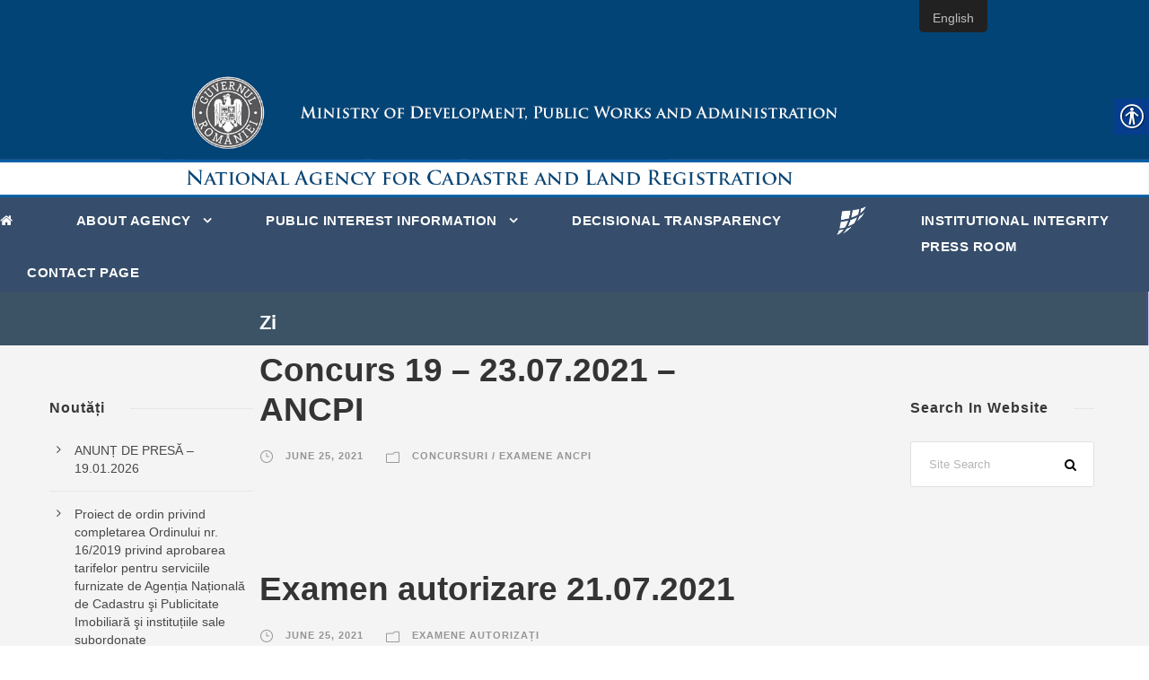

--- FILE ---
content_type: text/html; charset=UTF-8
request_url: https://www.ancpi.ro/en/2021/06/25/
body_size: 50520
content:
<!DOCTYPE html>
<html lang="en-GB" class="no-js">
<head>
	<meta charset="UTF-8">
	<meta name="viewport" content="width=device-width, initial-scale=1">
	<link rel="profile" href="http://gmpg.org/xfn/11">
	<link rel="pingback" href="https://www.ancpi.ro/xmlrpc.php">
	<title>June 25, 2021 &#8211; ANCPI</title>
<link rel="alternate" type="application/rss+xml" title="ANCPI &raquo; Feed" href="https://www.ancpi.ro/en/feed/" />
<link rel='stylesheet' id='wp-block-library-css'  href='https://www.ancpi.ro/wp-includes/css/dist/block-library/style.min.css' type='text/css' media='all' />
<link rel='stylesheet' id='contact-form-7-css'  href='https://www.ancpi.ro/wp-content/plugins/contact-form-7/includes/css/styles.css' type='text/css' media='all' />
<link rel='stylesheet' id='download-attachments-frontend-css'  href='https://www.ancpi.ro/wp-content/plugins/download-attachments/css/frontend.css' type='text/css' media='all' />
<link rel='stylesheet' id='real-accessability-css'  href='https://www.ancpi.ro/wp-content/plugins/real-accessability/real-accessability.css' type='text/css' media='all' />
<link rel='stylesheet' id='searchandfilter-css'  href='https://www.ancpi.ro/wp-content/plugins/search-filter/style.css' type='text/css' media='all' />
<link rel='stylesheet' id='trp-floater-language-switcher-style-css'  href='https://www.ancpi.ro/wp-content/plugins/translatepress-multilingual/assets/css/trp-floater-language-switcher.css' type='text/css' media='all' />
<link rel='stylesheet' id='trp-language-switcher-style-css'  href='https://www.ancpi.ro/wp-content/plugins/translatepress-multilingual/assets/css/trp-language-switcher.css' type='text/css' media='all' />
<link rel='stylesheet' id='wpdreams-asp-basic-css'  href='https://www.ancpi.ro/wp-content/plugins/ajax-search-pro/css/style.basic.css' type='text/css' media='all' />
<link rel='stylesheet' id='wpdreams-asp-chosen-css'  href='https://www.ancpi.ro/wp-content/plugins/ajax-search-pro/css/chosen/chosen.css' type='text/css' media='all' />
<link rel='stylesheet' id='wpdreams-ajaxsearchpro-instances-css'  href='https://www.ancpi.ro/wp-content/uploads/asp_upload/style.instances.css' type='text/css' media='all' />
<link rel='stylesheet' id='gdlr-core-plugin-css'  href='https://www.ancpi.ro/wp-content/plugins/goodlayers-core/plugins/combine/style.css' type='text/css' media='all' />
<link rel='stylesheet' id='gdlr-core-page-builder-css'  href='https://www.ancpi.ro/wp-content/plugins/goodlayers-core/include/css/page-builder.css' type='text/css' media='all' />
<link rel='stylesheet' id='font-awesome-css'  href='https://www.ancpi.ro/wp-content/themes/ancpi-pcd/plugins/font-awesome/css/font-awesome.min.css' type='text/css' media='all' />
<link rel='stylesheet' id='font-elegant-css'  href='https://www.ancpi.ro/wp-content/themes/ancpi-pcd/plugins/elegant-font/style.css' type='text/css' media='all' />
<link rel='stylesheet' id='infinite-style-core-css'  href='https://www.ancpi.ro/wp-content/themes/ancpi-pcd/css/style-core.css' type='text/css' media='all' />
<link rel='stylesheet' id='infinite-custom-style-css'  href='https://www.ancpi.ro/wp-content/uploads/gdlr-style-custom.css?1676543568' type='text/css' media='all' />
<link rel='stylesheet' id='cf7cf-style-css'  href='https://www.ancpi.ro/wp-content/plugins/cf7-conditional-fields/style.css' type='text/css' media='all' />
<script type='text/javascript' src='https://www.ancpi.ro/wp-includes/js/jquery/jquery.js'></script>
<script type='text/javascript' src='https://www.ancpi.ro/wp-includes/js/jquery/jquery-migrate.min.js' defer='defer'></script>
<!--[if lt IE 9]>
<script type='text/javascript' src='https://www.ancpi.ro/wp-content/themes/ancpi-pcd/js/html5.js' defer='defer'></script>
<![endif]-->
<link rel='https://api.w.org/' href='https://www.ancpi.ro/en/wp-json/' />
<link rel="wlwmanifest" type="application/wlwmanifest+xml" href="https://www.ancpi.ro/wp-includes/wlwmanifest.xml" /> 


		<!-- GA Google Analytics @ https://m0n.co/ga -->
		<script async src="https://www.googletagmanager.com/gtag/js?id=UA-36474036-1"></script>
		<script>
			window.dataLayer = window.dataLayer || [];
			function gtag(){dataLayer.push(arguments);}
			gtag('js', new Date());
			gtag('config', 'UA-36474036-1');
		</script>

	<style>

/* CSS added by Hide Metadata Plugin */

.entry-meta .byline:before,
			.entry-header .entry-meta span.byline:before,
			.entry-meta .byline:after,
			.entry-header .entry-meta span.byline:after,
			.single .byline, .group-blog .byline,
			.entry-meta .byline,
			.entry-header .entry-meta > span.byline,
			.entry-meta .author.vcard  {
				content: '';
				display: none;
				margin: 0;
			}</style>
<link rel="alternate" hreflang="ro-RO" href="https://www.ancpi.ro/2021/06/25/"/>
<link rel="alternate" hreflang="en-GB" href="https://www.ancpi.ro/en/2021/06/25/"/>
                <link href='//fonts.googleapis.com/css?family=Lato:300|Lato:400|Lato:700' rel='stylesheet' type='text/css'>
                                <link href='//fonts.googleapis.com/css?family=Open+Sans:300|Open+Sans:400|Open+Sans:700' rel='stylesheet' type='text/css'>
                <!--[if lte IE 9]><link rel="stylesheet" type="text/css" href="https://www.ancpi.ro/wp-content/plugins/js_composer/assets/css/vc_lte_ie9.min.css" media="screen"><![endif]-->            <style type="text/css">
                <!--
                @font-face {
                    font-family: 'asppsicons2';
                    src: url('https://www.ancpi.ro/wp-content/plugins/ajax-search-pro/css/fonts/icons/icons2.eot');
                    src: url('https://www.ancpi.ro/wp-content/plugins/ajax-search-pro/css/fonts/icons/icons2.eot?#iefix') format('embedded-opentype'),
                    url('https://www.ancpi.ro/wp-content/plugins/ajax-search-pro/css/fonts/icons/icons2.woff2') format('woff2'),
                    url('https://www.ancpi.ro/wp-content/plugins/ajax-search-pro/css/fonts/icons/icons2.woff') format('woff'),
                    url('https://www.ancpi.ro/wp-content/plugins/ajax-search-pro/css/fonts/icons/icons2.ttf') format('truetype'),
                    url('https://www.ancpi.ro/wp-content/plugins/ajax-search-pro/css/fonts/icons/icons2.svg#icons') format('svg');
                    font-weight: normal;
                    font-style: normal;
                }
                .asp_m{height: 0;}                -->
            </style>
                        <script type="text/javascript">
                if ( typeof _ASP !== "undefined" && _ASP !== null && typeof _ASP.initialize !== "undefined" )
                    _ASP.initialize();
            </script>
            <link rel="icon" href="https://www.ancpi.ro/wp-content/uploads/2018/10/LOGO_ANCPI_Sigla-150x150.png" sizes="32x32" />
<link rel="icon" href="https://www.ancpi.ro/wp-content/uploads/2018/10/LOGO_ANCPI_Sigla.png" sizes="192x192" />
<link rel="apple-touch-icon-precomposed" href="https://www.ancpi.ro/wp-content/uploads/2018/10/LOGO_ANCPI_Sigla.png" />
<meta name="msapplication-TileImage" content="https://www.ancpi.ro/wp-content/uploads/2018/10/LOGO_ANCPI_Sigla.png" />
		<style type="text/css" id="wp-custom-css">
			.infinite-column-30
{
	width:50%	
}

.infinite-content-area
{
    padding-top: 1%;
}

.infinite-single-nav .infinite-text
{
	  background-color: #364e6b;
    padding: 10px 10px 10px 10px;
}

.infinite-center-nav-menu-item li img{ display: none;} 

.infinite-page-title-wrap.infinite-style-custom .infinite-page-title
{
padding-left: 20%;
}

.infinite-single-nav-area
{
	display:none;
}

.wpcf7 select
{
    vertical-align: top;
}

.wpcf7 input
{
    width: 300px;
}

.wpcf7 textarea
{
    width: 50%;
}

.wpcf7 td
{
	vertical-align: top;
text-align: left;
color: black;
padding: 10px;
}

span.wpcf7-not-valid-tip {
color: #dc3232;
font-size: 1em;
font-weight: normal;
display: block;
}

.infinite-page-title-wrap .infinite-style-custom  .infinite-page-title {
    font-size: 22px;
}		</style>
		<noscript><style type="text/css"> .wpb_animate_when_almost_visible { opacity: 1; }</style></noscript></head>
<!--
<div class="lang">
                <a href="http://www.ancpi.ro/" style="color:#fff" title="Romana">RO</a> | <a href="http://www.ancpi.ro/en" style="color:#fff" title="English">EN</a>
</div>
-->
<body class="archive date gdlr-core-body real-accessability-body translatepress-en_GB infinite-body infinite-body-front infinite-full  infinite-with-sticky-navigation  infinite-blockquote-style-2 gdlr-core-link-to-lightbox wpb-js-composer js-comp-ver-5.5.4 vc_responsive">
	
	<div class="pcdata-header-en"><div class="pcd-header"><a href="http://www.ancpi.ro"></a></div></div>
	
	
	
<div class="infinite-mobile-header-wrap" ><div class="infinite-mobile-header infinite-header-background infinite-style-slide" id="infinite-mobile-header" ><div class="infinite-mobile-header-container infinite-container clearfix" ><div class="infinite-logo  infinite-item-pdlr infinite-mobile-logo-center"><div class="infinite-logo-inner"><a href="https://www.ancpi.ro/en/" ><img src="https://www.ancpi.ro/wp-content/uploads/2018/09/logo-ancpi-1.png" alt="" width="50" height="50" /></a></div></div><div class="infinite-mobile-menu-right" ></div><div class="infinite-mobile-menu-left" ><div class="infinite-mobile-menu" ><a class="infinite-mm-menu-button infinite-mobile-menu-button infinite-mobile-button-hamburger-with-border" href="#infinite-mobile-menu" ><i class="fa fa-bars" ></i></a><div class="infinite-mm-menu-wrap infinite-navigation-font" id="infinite-mobile-menu" data-slide="right" ><ul id="menu-main-navigation" class="m-menu"><li class="menu-item menu-item-type-custom menu-item-object-custom menu-item-1477"><a href="http://www.ancpi.ro"><i class="fa fa-home" id="yui_patched_v3_11_0_1_1537444636062_304"></i></a></li>
<li class="menu-item menu-item-type-post_type menu-item-object-page menu-item-home menu-item-has-children menu-item-1325"><a href="https://www.ancpi.ro/en/">About Agency</a>
<ul class="sub-menu">
	<li class="menu-item menu-item-type-custom menu-item-object-custom menu-item-has-children menu-item-1553"><a href="#">Legislation</a>
	<ul class="sub-menu">
		<li class="menu-item menu-item-type-post_type menu-item-object-page menu-item-1557"><a href="https://www.ancpi.ro/en/legea-cadastrului-si-a-publicitatii-imobiliare-nr-7-1996/">Law no.7/1996 of cadastre and real estate publicity</a></li>
		<li class="menu-item menu-item-type-post_type menu-item-object-post menu-item-6682"><a href="https://www.ancpi.ro/en/ordine-director-general/">ORDERS OF THE DIRECTOR GENERAL</a></li>
		<li class="menu-item menu-item-type-post_type menu-item-object-post menu-item-6683"><a href="https://www.ancpi.ro/en/proceduri-si-coordonare-tehnica/">PROCEDURES AND TECHNICAL COORDINATION</a></li>
	</ul>
</li>
	<li class="menu-item menu-item-type-custom menu-item-object-custom menu-item-has-children menu-item-1568"><a href="#">Management</a>
	<ul class="sub-menu">
		<li class="menu-item menu-item-type-post_type menu-item-object-post menu-item-1984"><a href="https://www.ancpi.ro/en/presedinte-director-general-2/">PRESIDENT DIRECTOR GENERAL</a></li>
		<li class="menu-item menu-item-type-post_type menu-item-object-page menu-item-1570"><a href="https://www.ancpi.ro/en/director-general-adjunct/">Deputy General Director</a></li>
		<li class="menu-item menu-item-type-post_type menu-item-object-page menu-item-13490"><a href="https://www.ancpi.ro/en/consiliu-administratie/">Consiliu de administrație</a></li>
		<li class="menu-item menu-item-type-post_type menu-item-object-page menu-item-1569"><a href="https://www.ancpi.ro/en/conducerea-ancpi/">SENIOR OFFICIALS</a></li>
	</ul>
</li>
	<li class="menu-item menu-item-type-post_type menu-item-object-page menu-item-has-children menu-item-1887"><a href="https://www.ancpi.ro/en/organizare/">ORGANISATION</a>
	<ul class="sub-menu">
		<li class="menu-item menu-item-type-post_type menu-item-object-post menu-item-1892"><a href="https://www.ancpi.ro/en/regulament-de-organizare-si-functionare/">Regulation of organization and functioning</a></li>
		<li class="menu-item menu-item-type-post_type menu-item-object-post menu-item-1889"><a href="https://www.ancpi.ro/en/organigrama/">Organisational chart</a></li>
		<li class="menu-item menu-item-type-post_type menu-item-object-post menu-item-5772"><a href="https://www.ancpi.ro/en/oficii-teritoriale-contact/">Territorial offices</a></li>
		<li class="menu-item menu-item-type-post_type menu-item-object-post menu-item-9552"><a href="https://www.ancpi.ro/en/cnc/">National Center of Cartography</a></li>
		<li class="menu-item menu-item-type-post_type menu-item-object-page menu-item-1929"><a href="https://www.ancpi.ro/en/cariera-2/">Careers</a></li>
		<li class="menu-item menu-item-type-custom menu-item-object-custom menu-item-has-children menu-item-1589"><a href="#">Programmes and strategies</a>
		<ul class="sub-menu">
			<li class="menu-item menu-item-type-post_type menu-item-object-page menu-item-1592"><a href="https://www.ancpi.ro/en/strategia-ancpi/">NACLR strategy</a></li>
		</ul>
</li>
		<li class="menu-item menu-item-type-post_type menu-item-object-page menu-item-13050"><a href="https://www.ancpi.ro/en/rapoarte/">Reports</a></li>
	</ul>
</li>
	<li class="menu-item menu-item-type-post_type menu-item-object-page menu-item-5783"><a href="https://www.ancpi.ro/en/parteneri/">Partners</a></li>
	<li class="menu-item menu-item-type-custom menu-item-object-custom menu-item-has-children menu-item-1779"><a href="#">Projects</a>
	<ul class="sub-menu">
		<li class="menu-item menu-item-type-post_type menu-item-object-page menu-item-16925"><a href="https://www.ancpi.ro/en/pocidif/">PoCIDIF</a></li>
		<li class="menu-item menu-item-type-post_type menu-item-object-page menu-item-4582"><a href="https://www.ancpi.ro/en/por/">POR 2014-2020</a></li>
		<li class="menu-item menu-item-type-custom menu-item-object-custom menu-item-1780"><a target="_blank" rel="noopener noreferrer" href="/laki">Laki</a></li>
		<li class="menu-item menu-item-type-custom menu-item-object-custom menu-item-1781"><a target="_blank" rel="noopener noreferrer" href="/laki2">Laki II</a></li>
		<li class="menu-item menu-item-type-custom menu-item-object-custom menu-item-11498"><a href="/wp-content/uploads/2022/01/Prezentare_proiect_LAKI_III.pdf">Laki III</a></li>
		<li class="menu-item menu-item-type-custom menu-item-object-custom menu-item-3084"><a href="/pnccf">NPCLB</a></li>
	</ul>
</li>
	<li class="menu-item menu-item-type-post_type menu-item-object-page menu-item-1500"><a href="https://www.ancpi.ro/en/declaratia-directorului-general-privind-politica-referitoare-la-calitate/">Director General’s statement on quality</a></li>
	<li class="menu-item menu-item-type-post_type menu-item-object-page menu-item-9025"><a href="https://www.ancpi.ro/en/declaratia-directorului-general-privind-politica-referitoare-la-anti-mita/">Director General's statement on anti-bribery policy</a></li>
</ul>
</li>
<li class="menu-item menu-item-type-custom menu-item-object-custom menu-item-has-children menu-item-1329"><a href="#">PUBLIC INTEREST INFORMATION</a>
<ul class="sub-menu">
	<li class="menu-item menu-item-type-post_type menu-item-object-page menu-item-6452"><a href="https://www.ancpi.ro/en/achizittii/">Procurement</a></li>
	<li class="menu-item menu-item-type-post_type menu-item-object-page menu-item-1600"><a href="https://www.ancpi.ro/en/interes-public/">Public interest</a></li>
</ul>
</li>
<li class="menu-item menu-item-type-post_type menu-item-object-page menu-item-13087"><a href="https://www.ancpi.ro/en/transparenta/">DECISIONAL TRANSPARENCY</a></li>
<li class="menu-item menu-item-type-post_type menu-item-object-page menu-item-13060"><a href="https://www.ancpi.ro/en/integritate-institutionala/">INSTITUTIONAL INTEGRITY</a></li>
<li class="menu-item menu-item-type-post_type menu-item-object-page menu-item-2069"><a href="https://www.ancpi.ro/en/media/">Press Room</a></li>
<li class="menu-item menu-item-type-post_type menu-item-object-page menu-item-2128"><a href="https://www.ancpi.ro/en/contact/">Contact page</a></li>
</ul></div></div></div></div></div></div><div class="infinite-body-outer-wrapper">
		<div class="infinite-body-wrapper clearfix  infinite-with-frame">
		
<header class="infinite-header-wrap infinite-header-style-plain  infinite-style-splitted-menu infinite-sticky-navigation infinite-style-fixed" data-navigation-offset="0px"  >
	<div class="infinite-header-background" ></div>
	<div class="infinite-header-container  infinite-header-full">
			
		<div class="infinite-header-container-inner clearfix">
						<div class="infinite-navigation infinite-item-pdlr clearfix infinite-navigation-submenu-indicator" >
			<div class="infinite-main-menu" id="infinite-main-menu" ><ul id="menu-main-navigation-1" class="sf-menu"><li  class="menu-item menu-item-type-custom menu-item-object-custom menu-item-1477 infinite-normal-menu"><a href="http://www.ancpi.ro"><i class="fa fa-home" id="yui_patched_v3_11_0_1_1537444636062_304"></i></a></li>
<li  class="menu-item menu-item-type-post_type menu-item-object-page menu-item-home menu-item-has-children menu-item-1325 infinite-normal-menu"><a href="https://www.ancpi.ro/en/" class="sf-with-ul-pre">About Agency</a>
<ul class="sub-menu">
	<li  class="menu-item menu-item-type-custom menu-item-object-custom menu-item-has-children menu-item-1553" data-size="60"><a href="#" class="sf-with-ul-pre">Legislation</a>
	<ul class="sub-menu">
		<li  class="menu-item menu-item-type-post_type menu-item-object-page menu-item-1557"><a href="https://www.ancpi.ro/en/legea-cadastrului-si-a-publicitatii-imobiliare-nr-7-1996/">Law no.7/1996 of cadastre and real estate publicity</a></li>
		<li  class="menu-item menu-item-type-post_type menu-item-object-post menu-item-6682"><a href="https://www.ancpi.ro/en/ordine-director-general/">ORDERS OF THE DIRECTOR GENERAL</a></li>
		<li  class="menu-item menu-item-type-post_type menu-item-object-post menu-item-6683"><a href="https://www.ancpi.ro/en/proceduri-si-coordonare-tehnica/">PROCEDURES AND TECHNICAL COORDINATION</a></li>
	</ul>
</li>
	<li  class="menu-item menu-item-type-custom menu-item-object-custom menu-item-has-children menu-item-1568" data-size="60"><a href="#" class="sf-with-ul-pre">Management</a>
	<ul class="sub-menu">
		<li  class="menu-item menu-item-type-post_type menu-item-object-post menu-item-1984"><a href="https://www.ancpi.ro/en/presedinte-director-general-2/">PRESIDENT DIRECTOR GENERAL</a></li>
		<li  class="menu-item menu-item-type-post_type menu-item-object-page menu-item-1570"><a href="https://www.ancpi.ro/en/director-general-adjunct/">Deputy General Director</a></li>
		<li  class="menu-item menu-item-type-post_type menu-item-object-page menu-item-13490"><a href="https://www.ancpi.ro/en/consiliu-administratie/">Consiliu de administrație</a></li>
		<li  class="menu-item menu-item-type-post_type menu-item-object-page menu-item-1569"><a href="https://www.ancpi.ro/en/conducerea-ancpi/">SENIOR OFFICIALS</a></li>
	</ul>
</li>
	<li  class="menu-item menu-item-type-post_type menu-item-object-page menu-item-has-children menu-item-1887" data-size="60"><a href="https://www.ancpi.ro/en/organizare/" class="sf-with-ul-pre">ORGANISATION</a>
	<ul class="sub-menu">
		<li  class="menu-item menu-item-type-post_type menu-item-object-post menu-item-1892"><a href="https://www.ancpi.ro/en/regulament-de-organizare-si-functionare/">Regulation of organization and functioning</a></li>
		<li  class="menu-item menu-item-type-post_type menu-item-object-post menu-item-1889"><a href="https://www.ancpi.ro/en/organigrama/">Organisational chart</a></li>
		<li  class="menu-item menu-item-type-post_type menu-item-object-post menu-item-5772"><a href="https://www.ancpi.ro/en/oficii-teritoriale-contact/">Territorial offices</a></li>
		<li  class="menu-item menu-item-type-post_type menu-item-object-post menu-item-9552"><a href="https://www.ancpi.ro/en/cnc/">National Center of Cartography</a></li>
		<li  class="menu-item menu-item-type-post_type menu-item-object-page menu-item-1929"><a href="https://www.ancpi.ro/en/cariera-2/">Careers</a></li>
		<li  class="menu-item menu-item-type-custom menu-item-object-custom menu-item-has-children menu-item-1589"><a href="#" class="sf-with-ul-pre">Programmes and strategies</a>
		<ul class="sub-menu">
			<li  class="menu-item menu-item-type-post_type menu-item-object-page menu-item-1592"><a href="https://www.ancpi.ro/en/strategia-ancpi/">NACLR strategy</a></li>
		</ul>
</li>
		<li  class="menu-item menu-item-type-post_type menu-item-object-page menu-item-13050"><a href="https://www.ancpi.ro/en/rapoarte/">Reports</a></li>
	</ul>
</li>
	<li  class="menu-item menu-item-type-post_type menu-item-object-page menu-item-5783" data-size="60"><a href="https://www.ancpi.ro/en/parteneri/">Partners</a></li>
	<li  class="menu-item menu-item-type-custom menu-item-object-custom menu-item-has-children menu-item-1779" data-size="60"><a href="#" class="sf-with-ul-pre">Projects</a>
	<ul class="sub-menu">
		<li  class="menu-item menu-item-type-post_type menu-item-object-page menu-item-16925"><a href="https://www.ancpi.ro/en/pocidif/">PoCIDIF</a></li>
		<li  class="menu-item menu-item-type-post_type menu-item-object-page menu-item-4582"><a href="https://www.ancpi.ro/en/por/">POR 2014-2020</a></li>
		<li  class="menu-item menu-item-type-custom menu-item-object-custom menu-item-1780"><a target="_blank" href="/laki">Laki</a></li>
		<li  class="menu-item menu-item-type-custom menu-item-object-custom menu-item-1781"><a target="_blank" href="/laki2">Laki II</a></li>
		<li  class="menu-item menu-item-type-custom menu-item-object-custom menu-item-11498"><a href="/wp-content/uploads/2022/01/Prezentare_proiect_LAKI_III.pdf">Laki III</a></li>
		<li  class="menu-item menu-item-type-custom menu-item-object-custom menu-item-3084"><a href="/pnccf">NPCLB</a></li>
	</ul>
</li>
	<li  class="menu-item menu-item-type-post_type menu-item-object-page menu-item-1500" data-size="60"><a href="https://www.ancpi.ro/en/declaratia-directorului-general-privind-politica-referitoare-la-calitate/">Director General’s statement on quality</a></li>
	<li  class="menu-item menu-item-type-post_type menu-item-object-page menu-item-9025" data-size="60"><a href="https://www.ancpi.ro/en/declaratia-directorului-general-privind-politica-referitoare-la-anti-mita/">Director General's statement on anti-bribery policy</a></li>
</ul>
</li>
<li  class="menu-item menu-item-type-custom menu-item-object-custom menu-item-has-children menu-item-1329 infinite-normal-menu"><a href="#" class="sf-with-ul-pre">PUBLIC INTEREST INFORMATION</a>
<ul class="sub-menu">
	<li  class="menu-item menu-item-type-post_type menu-item-object-page menu-item-6452" data-size="60"><a href="https://www.ancpi.ro/en/achizittii/">Procurement</a></li>
	<li  class="menu-item menu-item-type-post_type menu-item-object-page menu-item-1600" data-size="60"><a href="https://www.ancpi.ro/en/interes-public/">Public interest</a></li>
</ul>
</li>
<li  class="menu-item menu-item-type-post_type menu-item-object-page menu-item-13087 infinite-normal-menu"><a href="https://www.ancpi.ro/en/transparenta/">DECISIONAL TRANSPARENCY</a></li>
<li class="infinite-center-nav-menu-item" ><div class="infinite-logo  infinite-item-pdlr"><div class="infinite-logo-inner"><a href="https://www.ancpi.ro/en/" ><img src="https://www.ancpi.ro/wp-content/uploads/2018/09/logo-ancpi.png" alt="" width="35" height="35" /></a></div></div></li><li  class="menu-item menu-item-type-post_type menu-item-object-page menu-item-13060 infinite-normal-menu"><a href="https://www.ancpi.ro/en/integritate-institutionala/">INSTITUTIONAL INTEGRITY</a></li>
<li  class="menu-item menu-item-type-post_type menu-item-object-page menu-item-2069 infinite-normal-menu"><a href="https://www.ancpi.ro/en/media/">Press Room</a></li>
<li  class="menu-item menu-item-type-post_type menu-item-object-page menu-item-2128 infinite-normal-menu"><a href="https://www.ancpi.ro/en/contact/">Contact page</a></li>
</ul></div>			</div><!-- infinite-navigation -->

		</div><!-- infinite-header-inner -->
	</div><!-- infinite-header-container -->
</header><!-- header --><div class="infinite-page-title-wrap  infinite-style-custom infinite-left-align" ><div class="infinite-header-transparent-substitute" ></div><div class="infinite-page-title-overlay"  ></div><div class="infinite-page-title-container infinite-container" ><div class="infinite-page-title-content infinite-item-pdlr"  ><h3 class="infinite-page-title" data-no-translation="" data-trp-gettext=""  >Zi</h3><div class="infinite-page-caption"  >June 25, 2021</div></div></div></div>
	<div class="infinite-page-wrapper" id="infinite-page-wrapper" ><div class="infinite-content-container infinite-container"><div class="infinite-sidebar-wrap clearfix infinite-line-height-0 infinite-sidebar-style-both" ><div class="infinite-sidebar-center infinite-column-30 infinite-line-height" ><div class="infinite-content-area" ><div class="gdlr-core-blog-item gdlr-core-item-pdb clearfix  gdlr-core-style-blog-left-thumbnail"  ><div class="gdlr-core-blog-item-holder gdlr-core-js-2 clearfix" data-layout="fitrows" ><div class="gdlr-core-item-list gdlr-core-blog-medium clearfix gdlr-core-blog-left-thumbnail gdlr-core-item-pdlr" ><div class="gdlr-core-blog-thumbnail-wrap clearfix" ></div><div class="gdlr-core-blog-medium-content-wrapper clearfix"><h3 class="gdlr-core-blog-title gdlr-core-skin-title"  ><a href="https://www.ancpi.ro/en/concurs-19-23-07-2021-ancpi/" >Concurs 19 &#8211; 23.07.2021 &#8211; ANCPI</a></h3><div class="gdlr-core-blog-info-wrapper gdlr-core-skin-divider" ><span class="gdlr-core-blog-info gdlr-core-blog-info-font gdlr-core-skin-caption gdlr-core-blog-info-date"><span class="gdlr-core-head" ><i class="icon_clock_alt" ></i></span><a href="https://www.ancpi.ro/en/2021/06/25/">June 25, 2021</a></span><span class="gdlr-core-blog-info gdlr-core-blog-info-font gdlr-core-skin-caption gdlr-core-blog-info-category"><span class="gdlr-core-head" ><i class="icon_folder-alt" ></i></span><a href="https://www.ancpi.ro/en/category/concursuri-ancpi/" rel="tag">Concursuri / Examene ANCPI</a></span></div><div class="gdlr-core-blog-content" ><div class="clear"></div></div></div></div><div class="gdlr-core-item-list gdlr-core-blog-medium clearfix gdlr-core-blog-left-thumbnail gdlr-core-item-pdlr" ><div class="gdlr-core-blog-thumbnail-wrap clearfix" ></div><div class="gdlr-core-blog-medium-content-wrapper clearfix"><h3 class="gdlr-core-blog-title gdlr-core-skin-title"  ><a href="https://www.ancpi.ro/en/examen-21-07-2021/" >Examen autorizare 21.07.2021</a></h3><div class="gdlr-core-blog-info-wrapper gdlr-core-skin-divider" ><span class="gdlr-core-blog-info gdlr-core-blog-info-font gdlr-core-skin-caption gdlr-core-blog-info-date"><span class="gdlr-core-head" ><i class="icon_clock_alt" ></i></span><a href="https://www.ancpi.ro/en/2021/06/25/">June 25, 2021</a></span><span class="gdlr-core-blog-info gdlr-core-blog-info-font gdlr-core-skin-caption gdlr-core-blog-info-category"><span class="gdlr-core-head" ><i class="icon_folder-alt" ></i></span><a href="https://www.ancpi.ro/en/category/examene-autorizati-3/" rel="tag">Examene autorizați</a></span></div><div class="gdlr-core-blog-content" ><div class="clear"></div></div></div></div></div></div></div></div><div class="infinite-sidebar-left infinite-column-15 infinite-line-height infinite-line-height" ><div class="infinite-sidebar-area infinite-item-pdlr" >		<div id="recent-posts-4" class="widget widget_recent_entries infinite-widget">		<h3 class="infinite-widget-title"><span class="infinite-widget-head-text">Noutăți</span><span class="infinite-widget-head-divider"></span></h3><span class="clear"></span>		<ul>
											<li>
					<a href="https://www.ancpi.ro/en/anunt-19-01-2026/">ANUNȚ DE PRESĂ &#8211; 19.01.2026</a>
									</li>
											<li>
					<a href="https://www.ancpi.ro/en/transparenta19-01-2026/">Proiect de ordin privind completarea Ordinului nr. 16/2019 privind aprobarea tarifelor pentru serviciile furnizate de Agenția Națională de Cadastru şi Publicitate Imobiliară şi instituțiile sale subordonate</a>
									</li>
											<li>
					<a href="https://www.ancpi.ro/en/bucuresti-16-01-2026-peste-11-200-de-imobile-cadastrate-cu-fonduri-europene-in-comuna-rau-de-mori/">BUCUREŞTI, 16.01.2026 – Peste 11.200 de imobile, cadastrate cu fonduri europene în comuna  Râu de Mori</a>
									</li>
											<li>
					<a href="https://www.ancpi.ro/en/bucuresti-15-01-2026-tranzactii-luna-decembrie-2025/">BUCUREŞTI, 15.01.2026 – TRANZACȚII LUNA DECEMBRIE 2025</a>
									</li>
											<li>
					<a href="https://www.ancpi.ro/en/statistica-decembrie-2025/">STATISTICĂ DECEMBRIE 2025</a>
									</li>
					</ul>
		</div></div></div><div class="infinite-sidebar-right infinite-column-15 infinite-line-height infinite-line-height" ><div class="infinite-sidebar-area infinite-item-pdlr" ><div id="search-2" class="widget widget_search infinite-widget"><h3 class="infinite-widget-title"><span class="infinite-widget-head-text">Search in website</span><span class="infinite-widget-head-divider"></span></h3><span class="clear"></span><form role="search" method="get" class="search-form" action="https://www.ancpi.ro/en/" data-trp-original-action="https://www.ancpi.ro/en/">
    <input type="search" class="search-field" placeholder="Site Search" value="" name="s" data-no-translation-placeholder="" />
    <input type="submit" class="search-submit" value="Site Search" data-no-translation-value="" />
<input type="hidden" name="trp-form-language" value="en"/></form>	
</div></div></div></div></div></div><footer><div class="infinite-footer-wrapper" ><div class="infinite-footer-container infinite-container clearfix" ><div class="infinite-footer-column infinite-item-pdlr infinite-column-15" ><div id="text-7" class="widget widget_text infinite-widget"><h3 class="infinite-widget-title"><span class="infinite-widget-head-text">Other useful links</span><span class="infinite-widget-head-divider"></span></h3><span class="clear"></span>			<div class="textwidget"><ul>
<li><span style="color: #ffffff;"><strong><a style="color: #ffffff;" href="http://geoportal.gov.ro/arcgis/apps/sites/#/inspire/" target="_blank" rel="noopener noreferrer">INIS Geoportal</a></strong></span></li>
<li><span style="color: #ffffff;"><strong><a style="color: #ffffff;" href="http://ran.ancpi.ro/">RAN</a></strong></span></li>
<li><span style="color: #ffffff;"><strong><a style="color: #ffffff;" href="http://renns.ancpi.ro/">RENNS</a></strong></span></li>
<li><span style="color: #ffffff;"><strong><a style="color: #ffffff;" href="http://rompos.ro">ROMPOS</a></strong></span></li>
<li><span style="color: #ffffff;"><strong><a style="color: #ffffff;" href="/inspire">INSPIRE</a></strong></span></li>
<li><span style="color: #ffffff;"><strong><a style="color: #ffffff;" href="http://www.ancpi.ro/pnccf">NPCLB</a></strong></span></li>
<li><a style="color: #ffffff;" href="/urmarire-cerere-rgi/"><b>Application tracking - RGI</b></a></li>
<li><a style="color: #ffffff;" href="/download/"><b>Download</b></a></li>
</ul>
<p>&nbsp;</p>
</div>
		</div></div><div class="infinite-footer-column infinite-item-pdlr infinite-column-15" ><div id="text-13" class="widget widget_text infinite-widget"><h3 class="infinite-widget-title"><span class="infinite-widget-head-text">Licensed</span><span class="infinite-widget-head-divider"></span></h3><span class="clear"></span>			<div class="textwidget"><ul>
<li><span style="color: #ffffff;"><a style="color: #ffffff;" href="/autorizati/"><strong>Examinations</strong></a></span></li>
<li><span style="color: #ffffff;"><a style="color: #ffffff;" href="/lista-autorizati/"><strong>List of licensed persons</strong></a></span></li>
</ul>
<p>&nbsp;</p>
</div>
		</div></div><div class="infinite-footer-column infinite-item-pdlr infinite-column-15" ></div><div class="infinite-footer-column infinite-item-pdlr infinite-column-15" ><div id="text-8" class="widget widget_text infinite-widget"><h3 class="infinite-widget-title"><span class="infinite-widget-head-text">Contact page</span><span class="infinite-widget-head-divider"></span></h3><span class="clear"></span>			<div class="textwidget"><p><i class="fa fa-home" style="color: #ffffff;">&nbsp;</i><span style="color: #ffffff;"> Splaiul Independentei, nr. 202A, Sector 6, Bucuresti</span><br />
<i class="fa fa-phone" style="color: #ffffff;">&nbsp;</i><span style="color: #ffffff;"> (021) 317.31.62</span><br />
<i class="fa fa-phone" style="color: #ffffff;">&nbsp;</i><span style="color: #ffffff;"> (021) 317.73.39</span><br />
<i class="fa fa-envelope" style="color: #ffffff;">&nbsp;</i> <span style="color: #ffffff;">relatiicupublicul@ancpi.ro</span></p>
</div>
		</div></div></div></div><div class="infinite-copyright-wrapper" ><div class="infinite-copyright-container infinite-container"><div class="infinite-copyright-text infinite-item-pdlr"><p><span style="color: #ffffff;">This site uses cookies. By navigating further, you agree to the use of cookies in accordance with Regulation (EU) 2016/679</span></p>
</div></div></div></footer></div></div><script>
var menu = document.querySelector('.infinite-center-nav-menu-item')
        var menuPosition = menu.getBoundingClientRect().top;
        window.addEventListener('scroll', function () {
            if (window.pageYOffset <= menuPosition) { 
                menu.style.position = 'fixed';
                menu.style.top = '0px';			
                menu.firstElementChild.firstElementChild.style.display = "none";                
            } else {
                menu.style.position = 'static';
                menu.style.top = '';				
                menu.firstElementChild.firstElementChild.style.display = "block";
            }
        });
</script>

	<div id="real-accessability">
		<a href="#" id="real-accessability-btn"><i class="real-accessability-loading"></i><i class="real-accessability-icon"></i></a>
		<ul>
			<li><a href="#" id="real-accessability-biggerFont" data-no-translation="" data-trp-gettext="">Increase Font</a></li>
			<li><a href="#" id="real-accessability-smallerFont" data-no-translation="" data-trp-gettext="">Decrease Font</a></li>
			<li><a href="#" id="real-accessability-grayscale" class="real-accessability-effect" data-no-translation="" data-trp-gettext="">Black & White</a></li>
			<li><a href="#" id="real-accessability-invert" class="real-accessability-effect" data-no-translation="" data-trp-gettext="">Inverse Colors</a></li>
			<li><a href="#" id="real-accessability-linkHighlight" data-no-translation="" data-trp-gettext="">Highlight Links</a></li>
			<li><a href="#" id="real-accessability-regularFont" data-no-translation="" data-trp-gettext="">Regular Font</a></li>
			<li><a href="#" id="real-accessability-reset" data-no-translation="" data-trp-gettext="">Reset</a></li>

		</ul>
        
        <div id="real-accessability-player">
        
            <span>Page Reader</span>
        
            <img alt="Press Enter to Read Page Content Out Loud" src="https://www.ancpi.ro/wp-content/plugins/real-accessability/images/play-blue.gif" id="btnAccPlay" onclick="accPlayer('play')" onkeypress="if (event.keyCode==13){ accPlayer('play'); }" style="cursor:pointer">

            <img alt="Press Enter to Pause or Restart Reading Page Content Out Loud" src="https://www.ancpi.ro/wp-content/plugins/real-accessability/images/pause-gray.gif" id="btnAccPause" onclick="accPlayer('pause')" onkeypress="if (event.keyCode==13){ accPlayer('pause'); }" style="cursor:pointer">

            <img alt="Press Enter to Stop Reading Page Content Out Loud" src="https://www.ancpi.ro/wp-content/plugins/real-accessability/images/stop-gray.gif" id="btnAccStop" onclick="accPlayer('stop')" onkeypress="if (event.keyCode==13){ accPlayer('stop'); }" style="cursor:pointer">

            <a href="https://www.ancpi.ro/wp-content/plugins/real-accessability/support.php" target="_blank"><img src="https://www.ancpi.ro/wp-content/plugins/real-accessability/images/user-blue.gif" id="btnAccSupport" border="0" onclick="location.href='https://www.ancpi.ro/wp-content/plugins/real-accessability/support.php';" alt="Screen Reader Support"></a>            
            
        </div>    
            
        
		<div id="real-accessability-copyright"><a href="#">Real Accessability</a></div>
	</div>
	<!-- Init Real Accessability Plugin -->
	<script type="text/javascript">
		jQuery( document ).ready(function() {
			jQuery.RealAccessability({
				hideOnScroll: false
			});
		});	
	<!-- /END -->
	</script>
    <script src="//code.responsivevoice.org/responsivevoice.js"></script>
    <script type="text/javascript">

	function determineEnglish() {
		var body = document.body;
		var textContent = body.textContent || body.innerText;
		var textContent = textContent.replace(/\n/g," ");
		var textContent = textContent.replace(/\r/g," ");
		var textContent = textContent.replace(/\t/g," ");
		var textContent = textContent.replace(/ /g,"");
		var textLeft = textContent.replace(/\W+/g,"");
		var oldc = textContent.length;
		var newc = textLeft.length;
		var ratio = newc/oldc;
		if(ratio>.8) {
			return "english";
		} else {
			return "other";
		}
	}



    window.accPlayerStatus = "uninit";

    if(responsiveVoice.voiceSupport() && determineEnglish()=="english") {
        var obj = document.getElementById("btnAccPlay");
        obj.style.cursor="pointer";  
    } else {
        document.getElementById("real-accessability-player").style.display="none";
    }

    if(navigator.userAgent.indexOf("OPR")!=-1) {
        document.getElementById("real-accessability-player").style.display="none";
    } 
    
    function accPlayer(btnType) {

        // TURN ALL TO GRAY

        var playObj  = document.getElementById("btnAccPlay");
        var pauseObj = document.getElementById("btnAccPause");
        var stopObj  = document.getElementById("btnAccStop");

        if(btnType=="play") {

            if(window.accPlayerStatus=="uninit") {

                // CHANGE STATUS TO PLAYING
                window.accPlayerStatus = "playing";

                // LOAD THE PAGE CONTENT ALONE
                var u = location.href;
                var s = document.createElement("script");
                s.setAttribute("type","text/javascript")
                s.src = "//508fi.org/js/speech.php?u="+encodeURIComponent(u);
                document.getElementsByTagName("head")[0].appendChild(s);

                // ASSIGN CORRECT COLORS
                playObj.src  = playObj.src.replace("blue","gray");
                stopObj.src  = stopObj.src.replace("gray","red");
                pauseObj.src = pauseObj.src.replace("gray","blue");

            } else if(window.accPlayerStatus=="playing") {

            } else if(window.accPlayerStatus=="paused") {

                // CHANGE STATUS TO PLAYING
                window.accPlayerStatus = "playing";

                // RESUME PLAYING
                responsiveVoice.resume();

                // ASSIGN CORRECT COLORS
                 playObj.src  = playObj.src.replace("blue","gray");
                 stopObj.src  = stopObj.src.replace("gray","red");
                 pauseObj.src = pauseObj.src.replace("gray","blue");

            } else if(window.accPlayerStatus=="stopped") {

                // CHANGE STATUS TO PLAYING
                window.accPlayerStatus = "playing";

                // LOAD THE PAGE CONTENT ALONE
                var u = location.href;
                var s = document.createElement("script");
                s.setAttribute("type","text/javascript")
                s.src = "//508fi.org/js/speech.php?u="+encodeURIComponent(u);
                document.getElementsByTagName("head")[0].appendChild(s);

                // ASSIGN CORRECT COLORS
                 playObj.src  = playObj.src.replace("blue","gray");
                 stopObj.src  = stopObj.src.replace("gray","red");
                 pauseObj.src = pauseObj.src.replace("gray","blue");

            } else {

            }

        } else if(btnType=="pause") {
            if(window.accPlayerStatus=="uninit") {

            } else if(window.accPlayerStatus=="playing") {

                // CHANGE STATUS TO PLAYING
                window.accPlayerStatus = "paused";

                // PAUSE READING
                responsiveVoice.pause();

                // ASSIGN CORRECT COLORS
                 playObj.src  = playObj.src.replace("gray","blue");
                 stopObj.src  = stopObj.src.replace("gray","red");
                 pauseObj.src = pauseObj.src.replace("blue","gray");

            } else if(window.accPlayerStatus=="paused") {

            } else if(window.accPlayerStatus=="stopped") {

            } else {

            }

        } else if(btnType=="stop") {

            if(window.accPlayerStatus=="uninit") {

            } else if(window.accPlayerStatus=="playing") {

                // STOP READING
                responsiveVoice.cancel();

                // ASSIGN CORRECT COLORS
                 playObj.src  = playObj.src.replace("gray","blue"); 
                 stopObj.src  = stopObj.src.replace("red","gray");
                 pauseObj.src = pauseObj.src.replace("blue","gray");

            } else if(window.accPlayerStatus=="paused") {

                // STOP READING
                responsiveVoice.cancel();

                // ASSIGN CORRECT COLORS
                 playObj.src  = playObj.src.replace("gray","blue"); 
                 stopObj.src  = stopObj.src.replace("red","gray");
                 pauseObj.src = pauseObj.src.replace("blue","gray");

            } else if(window.accPlayerStatus=="stopped") {

            } else {}
            
        } else {}

    }


    </script>         
    
    
    
    
    
    
    
    
    
    
    
    
    
    
	        <div id="trp-floater-ls" onclick="" data-no-translation class="trp-language-switcher-container trp-floater-ls-names trp-top-right" >
            <div id="trp-floater-ls-current-language" class="">
                <a href="javascript:void(0)" class="trp-floater-ls-disabled-language trp-ls-disabled-language" onclick="void(0)">
					English				</a>
            </div>
            <div id="trp-floater-ls-language-list" class="" >
                                    <a href="https://www.ancpi.ro/2021/06/25/"  title="Romanian">
						Romanian					</a>
                				<a href="javascript:void(0)"
				   class="trp-floater-ls-disabled-language trp-ls-disabled-language">
					English				</a>
            </div>
        </div>

                <div class='asp_hidden_data' id="asp_hidden_data" style="display: none !important;">
                <svg style="position:absolute" height="0" width="0">
                    <filter id="aspblur">
                        <fegaussianblur in="SourceGraphic" stddeviation="4"/>
                    </filter>
                </svg>
                <svg style="position:absolute" height="0" width="0">
                    <filter id="no_aspblur"></filter>
                </svg>
            </div>
        <link rel='stylesheet' id='scroll_to_top_button_style-css'  href='https://www.ancpi.ro/wp-content/plugins/scroll-to-top-button/assets/css/style.css' type='text/css' media='all' />
<script type='text/javascript'>
/* <![CDATA[ */
var trp_data = {"trp_custom_ajax_url":"https:\/\/www.ancpi.ro\/wp-content\/plugins\/translatepress-multilingual\/includes\/trp-ajax.php","trp_wp_ajax_url":"https:\/\/www.ancpi.ro\/wp-admin\/admin-ajax.php","trp_language_to_query":"en_GB","trp_original_language":"ro_RO","trp_current_language":"en_GB","trp_skip_selectors":["[data-no-translation]","[data-no-dynamic-translation]","[data-trp-translate-id-innertext]","script","style","head","trp-span","translate-press","#select2-billing_country-results","#select2-shipping_country-results","[data-trp-translate-id]","[data-trpgettextoriginal]","[data-trp-post-slug]"],"trp_base_selectors":["data-trp-translate-id","data-trpgettextoriginal","data-trp-post-slug"],"trp_attributes_selectors":{"text":{"accessor":"outertext","attribute":false},"block":{"accessor":"innertext","attribute":false},"image_src":{"selector":"img[src]","accessor":"src","attribute":true},"submit":{"selector":"input[type='submit'],input[type='button']","accessor":"value","attribute":true},"placeholder":{"selector":"input[placeholder],textarea[placeholder]","accessor":"placeholder","attribute":true},"title":{"selector":"[title]","accessor":"title","attribute":true},"a_href":{"selector":"a[href]","accessor":"href","attribute":true},"button":{"accessor":"outertext","attribute":false},"option":{"accessor":"innertext","attribute":false}},"trp_attributes_accessors":["outertext","innertext","src","value","placeholder","title","href"],"gettranslationsnonceregular":"a9e8c4b72f","showdynamiccontentbeforetranslation":"","skip_strings_from_dynamic_translation":[],"skip_strings_from_dynamic_translation_for_substrings":{"href":["amazon-adsystem","googleads","g.doubleclick"]},"duplicate_detections_allowed":"100","trp_translate_numerals_opt":"no"};
/* ]]> */
</script>
<script type='text/javascript' src='https://www.ancpi.ro/wp-content/plugins/translatepress-multilingual/assets/js/trp-translate-dom-changes.js' defer='defer'></script>
<script type='text/javascript'>
/* <![CDATA[ */
var wpcf7 = {"apiSettings":{"root":"https:\/\/www.ancpi.ro\/en\/wp-json\/contact-form-7\/v1","namespace":"contact-form-7\/v1"}};
/* ]]> */
</script>
<script type='text/javascript' src='https://www.ancpi.ro/wp-content/plugins/contact-form-7/includes/js/scripts.js' defer='defer'></script>
<script type='text/javascript' src='https://www.ancpi.ro/wp-content/plugins/real-accessability/real-accessability.js' defer='defer'></script>
<script type='text/javascript' src='https://www.ancpi.ro/wp-content/plugins/ajax-search-pro/js/nomin/photostack.js' defer='defer'></script>
<script type='text/javascript' src='https://www.ancpi.ro/wp-content/plugins/ajax-search-pro/js/min/chosen.jquery.min.js' defer='defer'></script>
<script type='text/javascript'>
/* <![CDATA[ */
var ajaxsearchpro = {"ajaxurl":"https:\/\/www.ancpi.ro\/wp-admin\/admin-ajax.php","backend_ajaxurl":"https:\/\/www.ancpi.ro\/wp-admin\/admin-ajax.php","js_scope":"jQuery"};
var ASP = {"ajaxurl":"https:\/\/www.ancpi.ro\/wp-admin\/admin-ajax.php","backend_ajaxurl":"https:\/\/www.ancpi.ro\/wp-admin\/admin-ajax.php","js_scope":"jQuery","asp_url":"https:\/\/www.ancpi.ro\/wp-content\/plugins\/ajax-search-pro\/","upload_url":"https:\/\/www.ancpi.ro\/wp-content\/uploads\/asp_upload\/","detect_ajax":"0","media_query":"CQkKc0","version":"4973","scrollbar":"1","css_loaded":"1","js_retain_popstate":"0","fix_duplicates":"1"};
/* ]]> */
</script>
<script type='text/javascript' src='https://www.ancpi.ro/wp-content/plugins/ajax-search-pro/js/min/jquery.ajaxsearchpro-noui-isotope.min.js' defer='defer'></script>
<script type='text/javascript' src='https://www.ancpi.ro/wp-includes/js/jquery/ui/core.min.js' defer='defer'></script>
<script type='text/javascript' src='https://www.ancpi.ro/wp-includes/js/jquery/ui/datepicker.min.js' defer='defer'></script>
<script type='text/javascript'>
jQuery(document).ready(function(jQuery){jQuery.datepicker.setDefaults({"closeText":"Close","currentText":"Today","monthNames":["January","February","March","April","May","June","July","August","September","October","November","December"],"monthNamesShort":["Jan","Feb","Mar","Apr","May","Jun","Jul","Aug","Sep","Oct","Nov","Dec"],"nextText":"Next","prevText":"Previous","dayNames":["Sunday","Monday","Tuesday","Wednesday","Thursday","Friday","Saturday"],"dayNamesShort":["Sun","Mon","Tue","Wed","Thu","Fri","Sat"],"dayNamesMin":["S","M","T","W","T","F","S"],"dateFormat":"MM d, yy","firstDay":1,"isRTL":false});});
</script>
<script type='text/javascript' src='https://www.ancpi.ro/wp-content/plugins/goodlayers-core/plugins/combine/script.js' defer='defer'></script>
<script type='text/javascript'>
/* <![CDATA[ */
var gdlr_core_pbf = {"admin":"","video":{"width":"640","height":"360"},"ajax_url":"https:\/\/www.ancpi.ro\/wp-admin\/admin-ajax.php","ilightbox_skin":"light"};
/* ]]> */
</script>
<script type='text/javascript' src='https://www.ancpi.ro/wp-content/plugins/goodlayers-core/include/js/page-builder.js' defer='defer'></script>
<script type='text/javascript' src='https://www.ancpi.ro/wp-includes/js/jquery/ui/effect.min.js' defer='defer'></script>
<script type='text/javascript'>
/* <![CDATA[ */
var infinite_script_core = {"home_url":"https:\/\/www.ancpi.ro\/en\/"};
/* ]]> */
</script>
<script type='text/javascript' src='https://www.ancpi.ro/wp-content/themes/ancpi-pcd/js/script-core.js' defer='defer'></script>
<script type='text/javascript'>
/* <![CDATA[ */
var wpcf7cf_global_settings = {"ajaxurl":"https:\/\/www.ancpi.ro\/wp-admin\/admin-ajax.php"};
/* ]]> */
</script>
<script type='text/javascript' src='https://www.ancpi.ro/wp-content/plugins/cf7-conditional-fields/js/scripts.js' defer='defer'></script>
<script type='text/javascript' src='https://www.ancpi.ro/wp-content/plugins/mystickysidebar/js/detectmobilebrowser.js' defer='defer'></script>
<script type='text/javascript'>
/* <![CDATA[ */
var mystickyside_name = {"mystickyside_string":".infinite-sidebar-left infinite-column-15 infinite-line-height infinite-line-height","mystickyside_content_string":"","mystickyside_margin_top_string":"90","mystickyside_margin_bot_string":"0","mystickyside_update_sidebar_height_string":"true","mystickyside_min_width_string":"0","device_desktop":"1","device_mobile":"1"};
/* ]]> */
</script>
<script type='text/javascript' src='https://www.ancpi.ro/wp-content/plugins/mystickysidebar/js/theia-sticky-sidebar.js' defer='defer'></script>
<script type='text/javascript' src='https://www.ancpi.ro/wp-includes/js/wp-embed.min.js' defer='defer'></script>
<script type='text/javascript'>
/* <![CDATA[ */
var scrollTopParams = {"scheme":"light","size":"small"};
/* ]]> */
</script>
<script type='text/javascript' src='https://www.ancpi.ro/wp-content/plugins/scroll-to-top-button/assets/js/scroll-to-top.js' defer='defer'></script>

</body>
</html>

<!-- Global site tag (gtag.js) - Google Analytics -->
<script async src="https://www.googletagmanager.com/gtag/js?id=UA-60924601-6"></script>
<script>
  window.dataLayer = window.dataLayer || [];
  function gtag(){dataLayer.push(arguments);}
  gtag('js', new Date());

  gtag('config', 'UA-60924601-6');
</script>

--- FILE ---
content_type: text/css
request_url: https://www.ancpi.ro/wp-content/uploads/asp_upload/style.instances.css
body_size: 33220
content:

div[id*='ajaxsearchpro1_'] div.asp_loader,
div[id*='ajaxsearchpro1_'] div.asp_loader * {
    /* display: none; */
    box-sizing: border-box !important;
    margin: 0;
    padding: 0;
    /* vertical-align: middle !important; */
    box-shadow: none;
}

div[id*='ajaxsearchpro1_'] div.asp_loader {
    box-sizing: border-box;
    display: flex;
    flex: 0 1 auto;
    flex-direction: column;
    flex-grow: 0;
    flex-shrink: 0;
    flex-basis:28px;
    max-width: 100%;
    max-height: 100%;
    align-items: center;
    justify-content: center;
}

div[id*='ajaxsearchpro1_'] div.asp_loader-inner {
    width: 100%;
    margin: 0 auto;
    text-align: center;
    /* vertical-align: text-top; */
    height: 100%;
}
 
@-webkit-keyframes rotate-simple {
    0% {
        -webkit-transform: rotate(0deg);
        transform: rotate(0deg); }

    50% {
        -webkit-transform: rotate(180deg);
        transform: rotate(180deg); }

    100% {
        -webkit-transform: rotate(360deg);
        transform: rotate(360deg); } }

@keyframes rotate-simple {
    0% {
        -webkit-transform: rotate(0deg);
        transform: rotate(0deg); }

    50% {
        -webkit-transform: rotate(180deg);
        transform: rotate(180deg); }

    100% {
        -webkit-transform: rotate(360deg);
        transform: rotate(360deg); } }

@keyframes rotate-pulse {
    0% {
        -webkit-transform: rotate(0deg) scale(1);
        transform: rotate(0deg) scale(1); }

    50% {
        -webkit-transform: rotate(180deg) scale(0.6);
        transform: rotate(180deg) scale(0.6); }

    100% {
        -webkit-transform: rotate(360deg) scale(1);
        transform: rotate(360deg) scale(1); } }

div[id*='ajaxsearchpro1_'] div.asp_ball-clip-rotate > div,
div[id*='ajaxsearchpro1_'] div.asp_ball-simple-rotate > div {
    background-color: rgb(54, 54, 54);
    border-radius: 100%;
    margin: 0;
    -webkit-animation-fill-mode: both;
    animation-fill-mode: both;
    border: 2px solid rgb(54, 54, 54);
    border-bottom-color: transparent;
    height: 100%;
    width: 100%;
    background: transparent !important;
    display: inline-block;
    -webkit-animation: rotate-pulse 0.75s 0s linear infinite;
    animation: rotate-pulse 0.75s 0s linear infinite;
}

div[id*='ajaxsearchpro1_'] div.asp_ball-simple-rotate > div {
    -webkit-animation: rotate-simple 0.75s 0s linear infinite;
    animation: rotate-simple 0.75s 0s linear infinite;
}

div[id*='ajaxsearchpro1_'] div.asp_ball-clip-rotate-simple,
div[id*='ajaxsearchpro1_'] div.asp_ball-clip-rotate-multiple {
    position: relative;
    width: 100%;
    height: 100%; }
div[id*='ajaxsearchpro1_'] div.asp_ball-clip-rotate-simple > div,
div[id*='ajaxsearchpro1_'] div.asp_ball-clip-rotate-multiple > div {
    -webkit-animation-fill-mode: both;
    animation-fill-mode: both;
    position: absolute;
    left: 0;
    top: 0;
    border: 2px solid rgb(54, 54, 54);
    border-bottom-color: transparent;
    border-top-color: transparent;
    border-radius: 100%;
    height: 100%;
    width: 100%;
    -webkit-animation: rotate-pulse 1s 0s ease-in-out infinite;
    animation: rotate-pulse 1s 0s ease-in-out infinite; }
div[id*='ajaxsearchpro1_'] div.asp_ball-clip-rotate-simple > div:last-child,
div[id*='ajaxsearchpro1_'] div.asp_ball-clip-rotate-multiple > div:last-child {
    display: inline-block;
    top: 50%;
    left: 50%;
    width: 50%;
    height: 50%;
    margin-top: -25%;
    margin-left: -25%;
    -webkit-animation-duration: 0.5s;
    animation-duration: 0.5s;
    border-color: rgb(54, 54, 54) transparent rgb(54, 54, 54) transparent;
    -webkit-animation-direction: reverse;
    animation-direction: reverse; }

div[id*='ajaxsearchpro1_'] div.asp_ball-clip-rotate-simple > div {
    -webkit-animation: rotate-simple 1s 0s ease-in-out infinite;
    animation: rotate-simple 1s 0s ease-in-out infinite;
}

div[id*='ajaxsearchprores1_'] .asp_res_loader div.asp_loader,
div[id*='ajaxsearchprores1_'] .asp_res_loader div.asp_loader * {
    /* display: none; */
    box-sizing: border-box !important;
    margin: 0;
    padding: 0;
    /* vertical-align: middle !important; */
    box-shadow: none;
}

div[id*='ajaxsearchprores1_'] .asp_res_loader div.asp_loader {
    box-sizing: border-box;
    display: flex;
    flex: 0 1 auto;
    flex-direction: column;
    flex-grow: 0;
    flex-shrink: 0;
    flex-basis:28px;
    max-width: 100%;
    max-height: 100%;
    align-items: center;
    justify-content: center;
}

div[id*='ajaxsearchprores1_'] .asp_res_loader div.asp_loader-inner {
    width: 100%;
    margin: 0 auto;
    text-align: center;
    /* vertical-align: text-top; */
    height: 100%;
}
 
@-webkit-keyframes rotate-simple {
    0% {
        -webkit-transform: rotate(0deg);
        transform: rotate(0deg); }

    50% {
        -webkit-transform: rotate(180deg);
        transform: rotate(180deg); }

    100% {
        -webkit-transform: rotate(360deg);
        transform: rotate(360deg); } }

@keyframes rotate-simple {
    0% {
        -webkit-transform: rotate(0deg);
        transform: rotate(0deg); }

    50% {
        -webkit-transform: rotate(180deg);
        transform: rotate(180deg); }

    100% {
        -webkit-transform: rotate(360deg);
        transform: rotate(360deg); } }

@keyframes rotate-pulse {
    0% {
        -webkit-transform: rotate(0deg) scale(1);
        transform: rotate(0deg) scale(1); }

    50% {
        -webkit-transform: rotate(180deg) scale(0.6);
        transform: rotate(180deg) scale(0.6); }

    100% {
        -webkit-transform: rotate(360deg) scale(1);
        transform: rotate(360deg) scale(1); } }

div[id*='ajaxsearchprores1_'] .asp_res_loader div.asp_ball-clip-rotate > div,
div[id*='ajaxsearchprores1_'] .asp_res_loader div.asp_ball-simple-rotate > div {
    background-color: rgb(54, 54, 54);
    border-radius: 100%;
    margin: 0;
    -webkit-animation-fill-mode: both;
    animation-fill-mode: both;
    border: 2px solid rgb(54, 54, 54);
    border-bottom-color: transparent;
    height: 100%;
    width: 100%;
    background: transparent !important;
    display: inline-block;
    -webkit-animation: rotate-pulse 0.75s 0s linear infinite;
    animation: rotate-pulse 0.75s 0s linear infinite;
}

div[id*='ajaxsearchprores1_'] .asp_res_loader div.asp_ball-simple-rotate > div {
    -webkit-animation: rotate-simple 0.75s 0s linear infinite;
    animation: rotate-simple 0.75s 0s linear infinite;
}

div[id*='ajaxsearchprores1_'] .asp_res_loader div.asp_ball-clip-rotate-simple,
div[id*='ajaxsearchprores1_'] .asp_res_loader div.asp_ball-clip-rotate-multiple {
    position: relative;
    width: 100%;
    height: 100%; }
div[id*='ajaxsearchprores1_'] .asp_res_loader div.asp_ball-clip-rotate-simple > div,
div[id*='ajaxsearchprores1_'] .asp_res_loader div.asp_ball-clip-rotate-multiple > div {
    -webkit-animation-fill-mode: both;
    animation-fill-mode: both;
    position: absolute;
    left: 0;
    top: 0;
    border: 2px solid rgb(54, 54, 54);
    border-bottom-color: transparent;
    border-top-color: transparent;
    border-radius: 100%;
    height: 100%;
    width: 100%;
    -webkit-animation: rotate-pulse 1s 0s ease-in-out infinite;
    animation: rotate-pulse 1s 0s ease-in-out infinite; }
div[id*='ajaxsearchprores1_'] .asp_res_loader div.asp_ball-clip-rotate-simple > div:last-child,
div[id*='ajaxsearchprores1_'] .asp_res_loader div.asp_ball-clip-rotate-multiple > div:last-child {
    display: inline-block;
    top: 50%;
    left: 50%;
    width: 50%;
    height: 50%;
    margin-top: -25%;
    margin-left: -25%;
    -webkit-animation-duration: 0.5s;
    animation-duration: 0.5s;
    border-color: rgb(54, 54, 54) transparent rgb(54, 54, 54) transparent;
    -webkit-animation-direction: reverse;
    animation-direction: reverse; }

div[id*='ajaxsearchprores1_'] .asp_res_loader div.asp_ball-clip-rotate-simple > div {
    -webkit-animation: rotate-simple 1s 0s ease-in-out infinite;
    animation: rotate-simple 1s 0s ease-in-out infinite;
}

#ajaxsearchpro1_1 div.asp_loader, #ajaxsearchpro1_2 div.asp_loader,
#ajaxsearchpro1_1 div.asp_loader *, #ajaxsearchpro1_2 div.asp_loader * {
    /* display: none; */
    box-sizing: border-box !important;
    margin: 0;
    padding: 0;
    /* vertical-align: middle !important; */
    box-shadow: none;
}

#ajaxsearchpro1_1 div.asp_loader, #ajaxsearchpro1_2 div.asp_loader {
    box-sizing: border-box;
    display: flex;
    flex: 0 1 auto;
    flex-direction: column;
    flex-grow: 0;
    flex-shrink: 0;
    flex-basis:28px;
    max-width: 100%;
    max-height: 100%;
    align-items: center;
    justify-content: center;
}

#ajaxsearchpro1_1 div.asp_loader-inner, #ajaxsearchpro1_2 div.asp_loader-inner {
    width: 100%;
    margin: 0 auto;
    text-align: center;
    /* vertical-align: text-top; */
    height: 100%;
}
 
@-webkit-keyframes rotate-simple {
    0% {
        -webkit-transform: rotate(0deg);
        transform: rotate(0deg); }

    50% {
        -webkit-transform: rotate(180deg);
        transform: rotate(180deg); }

    100% {
        -webkit-transform: rotate(360deg);
        transform: rotate(360deg); } }

@keyframes rotate-simple {
    0% {
        -webkit-transform: rotate(0deg);
        transform: rotate(0deg); }

    50% {
        -webkit-transform: rotate(180deg);
        transform: rotate(180deg); }

    100% {
        -webkit-transform: rotate(360deg);
        transform: rotate(360deg); } }

@keyframes rotate-pulse {
    0% {
        -webkit-transform: rotate(0deg) scale(1);
        transform: rotate(0deg) scale(1); }

    50% {
        -webkit-transform: rotate(180deg) scale(0.6);
        transform: rotate(180deg) scale(0.6); }

    100% {
        -webkit-transform: rotate(360deg) scale(1);
        transform: rotate(360deg) scale(1); } }

#ajaxsearchpro1_1 div.asp_ball-clip-rotate > div, #ajaxsearchpro1_2 div.asp_ball-clip-rotate > div,
#ajaxsearchpro1_1 div.asp_ball-simple-rotate > div, #ajaxsearchpro1_2 div.asp_ball-simple-rotate > div {
    background-color: rgb(54, 54, 54);
    border-radius: 100%;
    margin: 0;
    -webkit-animation-fill-mode: both;
    animation-fill-mode: both;
    border: 2px solid rgb(54, 54, 54);
    border-bottom-color: transparent;
    height: 100%;
    width: 100%;
    background: transparent !important;
    display: inline-block;
    -webkit-animation: rotate-pulse 0.75s 0s linear infinite;
    animation: rotate-pulse 0.75s 0s linear infinite;
}

#ajaxsearchpro1_1 div.asp_ball-simple-rotate > div, #ajaxsearchpro1_2 div.asp_ball-simple-rotate > div {
    -webkit-animation: rotate-simple 0.75s 0s linear infinite;
    animation: rotate-simple 0.75s 0s linear infinite;
}

#ajaxsearchpro1_1 div.asp_ball-clip-rotate-simple, #ajaxsearchpro1_2 div.asp_ball-clip-rotate-simple,
#ajaxsearchpro1_1 div.asp_ball-clip-rotate-multiple, #ajaxsearchpro1_2 div.asp_ball-clip-rotate-multiple {
    position: relative;
    width: 100%;
    height: 100%; }
#ajaxsearchpro1_1 div.asp_ball-clip-rotate-simple > div, #ajaxsearchpro1_2 div.asp_ball-clip-rotate-simple > div,
#ajaxsearchpro1_1 div.asp_ball-clip-rotate-multiple > div, #ajaxsearchpro1_2 div.asp_ball-clip-rotate-multiple > div {
    -webkit-animation-fill-mode: both;
    animation-fill-mode: both;
    position: absolute;
    left: 0;
    top: 0;
    border: 2px solid rgb(54, 54, 54);
    border-bottom-color: transparent;
    border-top-color: transparent;
    border-radius: 100%;
    height: 100%;
    width: 100%;
    -webkit-animation: rotate-pulse 1s 0s ease-in-out infinite;
    animation: rotate-pulse 1s 0s ease-in-out infinite; }
#ajaxsearchpro1_1 div.asp_ball-clip-rotate-simple > div:last-child, #ajaxsearchpro1_2 div.asp_ball-clip-rotate-simple > div:last-child,
#ajaxsearchpro1_1 div.asp_ball-clip-rotate-multiple > div:last-child, #ajaxsearchpro1_2 div.asp_ball-clip-rotate-multiple > div:last-child {
    display: inline-block;
    top: 50%;
    left: 50%;
    width: 50%;
    height: 50%;
    margin-top: -25%;
    margin-left: -25%;
    -webkit-animation-duration: 0.5s;
    animation-duration: 0.5s;
    border-color: rgb(54, 54, 54) transparent rgb(54, 54, 54) transparent;
    -webkit-animation-direction: reverse;
    animation-direction: reverse; }

#ajaxsearchpro1_1 div.asp_ball-clip-rotate-simple > div, #ajaxsearchpro1_2 div.asp_ball-clip-rotate-simple > div {
    -webkit-animation: rotate-simple 1s 0s ease-in-out infinite;
    animation: rotate-simple 1s 0s ease-in-out infinite;
}


div.asp_r.asp_r_1,
div.asp_r.asp_r_1 *,
div.asp_m.asp_m_1,
div.asp_m.asp_m_1 *,
div.asp_s.asp_s_1,
div.asp_s.asp_s_1 * {
    -webkit-box-sizing: content-box; /* Safari/Chrome, other WebKit */
    -moz-box-sizing: content-box; /* Firefox, other Gecko */
    -ms-box-sizing: content-box;
    -o-box-sizing: content-box;
    box-sizing: content-box;
    border: 0;
    border-radius: 0;
    text-transform: none;
    text-shadow: none;
    box-shadow: none;
    text-decoration: none;
    text-align: left;
    letter-spacing: normal;
}

div.asp_r.asp_r_1,
div.asp_m.asp_m_1,
div.asp_s.asp_s_1 {
    -webkit-box-sizing: border-box;
    -moz-box-sizing: border-box;
    -ms-box-sizing: border-box;
    -o-box-sizing: border-box;
    box-sizing: border-box;
}

/* Margin and padding gets wrecked if set with compatibility.. */
div.asp_r.asp_r_1,
div.asp_r.asp_r_1 *,
div.asp_m.asp_m_1,
div.asp_m.asp_m_1 *,
div.asp_s.asp_s_1,
div.asp_s.asp_s_1 * {
    padding: 0;
    margin: 0;
}

.wpdreams_clear {
    clear: both;
}

    #ajaxsearchpro1_1,
    #ajaxsearchpro1_2,
div.asp_m.asp_m_1 {
  width: 100%;
  height: auto;
  max-height: none;
  border-radius: 5px;
  background: #d1eaff;
                background-image: -webkit-linear-gradient(180deg, rgb(0, 158, 215), rgb(0, 157, 209));
            background-image: -moz-linear-gradient(180deg, rgb(0, 158, 215), rgb(0, 157, 209));
            background-image: -o-linear-gradient(180deg, rgb(0, 158, 215), rgb(0, 157, 209));
            background-image: -ms-linear-gradient(180deg, rgb(0, 158, 215) 0%, rgb(0, 157, 209) 100%);
            background-image: linear-gradient(180deg, rgb(0, 158, 215), rgb(0, 157, 209));
          overflow: hidden;
  border:1px solid rgb(91, 153, 175);border-radius:5px 5px 5px 5px;  box-shadow:0px 10px 18px -13px #000000 ;}

    #ajaxsearchpro1_1 .probox,
    #ajaxsearchpro1_2 .probox,
div.asp_m.asp_m_1 .probox {
  margin: 3px;
  height: 28px;
              background-image: -moz-radial-gradient(center, ellipse cover,  rgb(255, 255, 255), rgb(255, 255, 255));
            background-image: -webkit-gradient(radial, center center, 0px, center center, 100%, rgb(255, 255, 255), rgb(255, 255, 255));
            background-image: -webkit-radial-gradient(center, ellipse cover,  rgb(255, 255, 255), rgb(255, 255, 255));
            background-image: -o-radial-gradient(center, ellipse cover,  rgb(255, 255, 255), rgb(255, 255, 255));
            background-image: -ms-radial-gradient(center, ellipse cover,  rgb(255, 255, 255), rgb(255, 255, 255));
            background-image: radial-gradient(ellipse at center,  rgb(255, 255, 255), rgb(255, 255, 255));
          border:0px solid rgb(255, 255, 255);border-radius:0px 0px 0px 0px;  box-shadow:0px 0px 0px 0px rgb(4, 4, 4) inset;}



p[id*=asp-try-1] {
    color: rgb(85, 85, 85) !important;
    display: block;
}

div.asp_main_container+[id*=asp-try-1] {
        width: 100%;
}

p[id*=asp-try-1] a {
    color: rgb(255, 181, 86) !important;
}

p[id*=asp-try-1] a:after {
    color: rgb(85, 85, 85) !important;
    display: inline;
    content: ',';
}

p[id*=asp-try-1] a:last-child:after {
    display: none;
}

    #ajaxsearchpro1_1 .probox .proinput,
    #ajaxsearchpro1_2 .probox .proinput,
div.asp_m.asp_m_1 .probox .proinput {
  font-weight:normal;font-family:"Open Sans";color:rgb(0, 0, 0);font-size:12px;line-height:15px;text-shadow:0px 0px 0px rgba(255, 255, 255, 0);    line-height: normal;
  flex-grow: 1;
  order: 5;
  /* Ipad and stuff.. */
  -webkit-flex-grow: 1;
  -webkit-order: 5;
}

    #ajaxsearchpro1_1 .probox .proinput input.orig,
    #ajaxsearchpro1_2 .probox .proinput input.orig,
div.asp_m.asp_m_1 .probox .proinput input.orig {
    font-weight:normal;font-family:"Open Sans";color:rgb(0, 0, 0);font-size:12px;line-height:15px;text-shadow:0px 0px 0px rgba(255, 255, 255, 0);    line-height: normal;
    border: 0;
    box-shadow: none;
    height: 28px;
    position: relative;
    z-index: 2;
    padding: 0 !important;
    padding-top: 2px !important;
    margin: -1px 0 0 -4px !important;
    width: 100%;
    background: transparent !important;
}

    #ajaxsearchpro1_1 .probox .proinput input.autocomplete,
    #ajaxsearchpro1_2 .probox .proinput input.autocomplete,
div.asp_m.asp_m_1 .probox .proinput input.autocomplete {
    font-weight:normal;font-family:"Open Sans";color:rgb(0, 0, 0);font-size:12px;line-height:15px;text-shadow:0px 0px 0px rgba(255, 255, 255, 0);    line-height: normal;
    opacity: 0.25;
    height: 28px;
    display: block;
    position: relative;
    z-index: 1;
    padding: 0 !important;
    margin: -1px 0 0 -4px !important;
    margin-top: -28px !important;
    width: 100%;
    background: transparent !important;
}

    .rtl #ajaxsearchpro1_1 .probox .proinput input.orig,
    .rtl #ajaxsearchpro1_2 .probox .proinput input.orig,
    .rtl #ajaxsearchpro1_1 .probox .proinput input.autocomplete,
    .rtl #ajaxsearchpro1_2 .probox .proinput input.autocomplete,
.rtl div.asp_m.asp_m_1 .probox .proinput input.orig,
.rtl div.asp_m.asp_m_1 .probox .proinput input.autocomplete {
    font-weight:normal;font-family:"Open Sans";color:rgb(0, 0, 0);font-size:12px;line-height:15px;text-shadow:0px 0px 0px rgba(255, 255, 255, 0);    line-height: normal;
    direction: rtl;
    text-align: right;
}

    .rtl #ajaxsearchpro1_1 .probox .proinput,
    .rtl #ajaxsearchpro1_2 .probox .proinput,
.rtl div.asp_m.asp_m_1 .probox .proinput {
    /*float: right;*/
    margin-right: 2px;
}

    .rtl #ajaxsearchpro1_1 .probox .proloading,
    .rtl #ajaxsearchpro1_1 .probox .proclose,
    .rtl #ajaxsearchpro1_2 .probox .proloading,
    .rtl #ajaxsearchpro1_2 .probox .proclose,
.rtl div.asp_m.asp_m_1 .probox .proloading,
.rtl div.asp_m.asp_m_1 .probox .proclose {
    order: 3;
}


div.asp_m.asp_m_1 .probox .proinput input.orig::-webkit-input-placeholder {
    font-weight:normal;font-family:"Open Sans";color:rgb(0, 0, 0);font-size:12px;text-shadow:0px 0px 0px rgba(255, 255, 255, 0);    opacity: 0.85;
}
div.asp_m.asp_m_1 .probox .proinput input.orig::-moz-placeholder {
    font-weight:normal;font-family:"Open Sans";color:rgb(0, 0, 0);font-size:12px;text-shadow:0px 0px 0px rgba(255, 255, 255, 0);    opacity: 0.85;
}
div.asp_m.asp_m_1 .probox .proinput input.orig:-ms-input-placeholder {
    font-weight:normal;font-family:"Open Sans";color:rgb(0, 0, 0);font-size:12px;text-shadow:0px 0px 0px rgba(255, 255, 255, 0);    opacity: 0.85;
}
div.asp_m.asp_m_1 .probox .proinput input.orig:-moz-placeholder {
    font-weight:normal;font-family:"Open Sans";color:rgb(0, 0, 0);font-size:12px;text-shadow:0px 0px 0px rgba(255, 255, 255, 0);    opacity: 0.85;
    line-height: normal !important;
}

    #ajaxsearchpro1_1 .probox .proinput input.autocomplete,
    #ajaxsearchpro1_2 .probox .proinput input.autocomplete,
div.asp_m.asp_m_1 .probox .proinput input.autocomplete {
    font-weight:normal;font-family:"Open Sans";color:rgb(0, 0, 0);font-size:12px;line-height:15px;text-shadow:0px 0px 0px rgba(255, 255, 255, 0);    line-height: normal;
    border: 0;
    box-shadow: none;
}

    #ajaxsearchpro1_1 .probox .proloading,
    #ajaxsearchpro1_1 .probox .proclose,
    #ajaxsearchpro1_1 .probox .promagnifier,
    #ajaxsearchpro1_1 .probox .prosettings,
    #ajaxsearchpro1_2 .probox .proloading,
    #ajaxsearchpro1_2 .probox .proclose,
    #ajaxsearchpro1_2 .probox .promagnifier,
    #ajaxsearchpro1_2 .probox .prosettings,
div.asp_m.asp_m_1 .probox .proloading,
div.asp_m.asp_m_1 .probox .proclose,
div.asp_m.asp_m_1 .probox .promagnifier,
div.asp_m.asp_m_1 .probox .prosettings {
  width: 28px;
  height: 28px;
  flex: 0 0 28px;
  flex-grow: 0;
  order: 7;
    /* Ipad and stuff.. */
    -webkit-flex: 0 0 28px;
    -webkit-flex-grow: 0;
    -webkit-order: 7;
}

    #ajaxsearchpro1_1 .probox .proclose svg,
    #ajaxsearchpro1_2 .probox .proclose svg,
div.asp_m.asp_m_1 .probox .proclose svg {
     fill: rgb(254, 254, 254);
     background: rgb(51, 51, 51);
     box-shadow: 0px 0px 0px 2px rgba(255, 255, 255, 0.9);
}

	#ajaxsearchpro1_1 .probox .proloading,
	#ajaxsearchpro1_2 .probox .proloading,
div.asp_m.asp_m_1 .probox .proloading {
    width: 28px;
    height: 28px;
    min-width: 28px;
    min-height: 28px;
    max-width: 28px;
    max-height: 28px;
}

	#ajaxsearchpro1_1 .probox .proloading .asp_loader,
	#ajaxsearchpro1_2 .probox .proloading .asp_loader,
div.asp_m.asp_m_1 .probox .proloading .asp_loader {
    width: 24px;
    height: 24px;
    min-width: 24px;
    min-height: 24px;
    max-width: 24px;
    max-height: 24px;
}

	#ajaxsearchpro1_1 .probox .promagnifier,
	#ajaxsearchpro1_2 .probox .promagnifier,
div.asp_m.asp_m_1 .probox .promagnifier {
	width: auto;
	height: 28px;
	flex: 0 0 auto;
	order: 7;
	/* Ipad and stuff.. */
	-webkit-flex: 0 0 auto;
	-webkit-order: 7;
}


	#ajaxsearchpro1_1 .probox .promagnifier div.innericon,
	#ajaxsearchpro1_2 .probox .promagnifier div.innericon,
div.asp_m.asp_m_1 .probox .promagnifier div.innericon {
	width: 28px;
	height: 28px;
	float: right;
}

	#ajaxsearchpro1_1 .probox .promagnifier div.asp_text_button,
	#ajaxsearchpro1_2 .probox .promagnifier div.asp_text_button,
div.asp_m.asp_m_1 .probox .promagnifier div.asp_text_button {
	width: auto;
	height: 28px;
	float: left;
	margin: 0;
			padding: 0 2px 0 10px;
	    font-weight:normal;font-family:"Open Sans";color:rgba(51, 51, 51, 1);font-size:15px;line-height:normal;text-shadow:0px 0px 0px rgba(255, 255, 255, 0);    /* to center the text, this must be identical with the height */
    line-height: 28px;
}

    #ajaxsearchpro1_1 .probox .promagnifier .innericon svg,
    #ajaxsearchpro1_2 .probox .promagnifier .innericon svg,
div.asp_m.asp_m_1 .probox .promagnifier .innericon svg {
  fill: rgb(54, 54, 54);
}

    #ajaxsearchpro1_1 .probox .prosettings .innericon svg,
    #ajaxsearchpro1_2 .probox .prosettings .innericon svg,
div.asp_m.asp_m_1 .probox .prosettings .innericon svg {
  fill: rgb(54, 54, 54);
}


    #ajaxsearchpro1_1.asp_msie .probox .proloading,
    #ajaxsearchpro1_2.asp_msie .probox .proloading,
div.asp_m.asp_m_1.asp_msie .probox .proloading {
    background-image: url("//10.0.0.200/wp-content/plugins/ajax-search-pro//img/loading/newload1.gif");
    float: right;
}

    #ajaxsearchpro1_1 .probox .promagnifier,
    #ajaxsearchpro1_2 .probox .promagnifier,
div.asp_m.asp_m_1 .probox .promagnifier {
  	  width: auto;
    height: 28px;
  background: transparent;  background-position:center center;
  background-repeat: no-repeat;

  order: 11;
  /* Ipad and stuff fix */
  -webkit-order: 11;
  float: right; /* IE9, no flexbox */
  border:0px solid rgb(104, 174, 199);border-radius:0px 0px 0px 0px;  box-shadow:0px 0px 0px 0px rgba(255, 255, 255, 0.61) inset;  cursor: pointer;
  background-size: 100% 100%;

  background-position:center center;
  background-repeat: no-repeat;
  cursor: pointer;
}



    #ajaxsearchpro1_1 .probox .prosettings,
    #ajaxsearchpro1_2 .probox .prosettings,
div.asp_m.asp_m_1 .probox .prosettings {
  width: 28px;
  height: 28px;
  background: transparent;  background-position:center center;
  background-repeat: no-repeat;
  order: 1;
  /* Ipad and stuff fix*/
  -webkit-order: 1;
  float: left; /* IE9, no flexbox */
  border:0px solid rgb(104, 174, 199);border-radius:0px 0px 0px 0px;  box-shadow:0px 0px 0px 0px rgba(255, 255, 255, 0.63) inset;  cursor: pointer;
  background-size: 100% 100%;
  align-self: flex-end;
}


    #ajaxsearchprores1_1,
    #ajaxsearchprores1_2,
div.asp_r.asp_r_1 {
    position: absolute;
    z-index: 11000;
}

    #ajaxsearchprores1_1 .results .asp_nores .asp_keyword,
    #ajaxsearchprores1_2 .results .asp_nores .asp_keyword,
div.asp_r.asp_r_1 .results .asp_nores .asp_keyword {
    padding: 0 6px;
    cursor: pointer;
    font-weight:normal;font-family:"Open Sans";color:rgb(74, 74, 74);font-size:13px;line-height:1.35em;text-shadow:0px 0px 0px rgba(255, 255, 255, 0);    font-weight: bold;
}

    #ajaxsearchprores1_1 .results .item,
    #ajaxsearchprores1_2 .results .item,
div.asp_r.asp_r_1 .results .item {
    height: auto;
    background: rgb(255, 255, 255);
}

    #ajaxsearchprores1_1 .results .item.hovered,
    #ajaxsearchprores1_2 .results .item.hovered,
div.asp_r.asp_r_1 .results .item.hovered {
              background-image: -moz-radial-gradient(center, ellipse cover,  rgb(235, 250, 255), rgb(235, 250, 255));
            background-image: -webkit-gradient(radial, center center, 0px, center center, 100%, rgb(235, 250, 255), rgb(235, 250, 255));
            background-image: -webkit-radial-gradient(center, ellipse cover,  rgb(235, 250, 255), rgb(235, 250, 255));
            background-image: -o-radial-gradient(center, ellipse cover,  rgb(235, 250, 255), rgb(235, 250, 255));
            background-image: -ms-radial-gradient(center, ellipse cover,  rgb(235, 250, 255), rgb(235, 250, 255));
            background-image: radial-gradient(ellipse at center,  rgb(235, 250, 255), rgb(235, 250, 255));
        }

    #ajaxsearchprores1_1 .results .item .asp_image,
    #ajaxsearchprores1_2 .results .item .asp_image,
div.asp_r.asp_r_1 .results .item .asp_image {
  width: 70px;
  height: 70px;
  background-size: cover;
  background-repeat: no-repeat;
}

    #ajaxsearchprores1_1 .results .item .asp_item_img,
    #ajaxsearchprores1_2 .results .item .asp_item_img,
div.asp_r.asp_r_1 .results .item .asp_item_img {
   background-size: cover;
   background-repeat: no-repeat;
}

    #ajaxsearchprores1_1 .results .item .asp_item_overlay_img,
    #ajaxsearchprores1_2 .results .item .asp_item_overlay_img,
div.asp_r.asp_r_1 .results .item .asp_item_overlay_img {
   background-size: cover;
   background-repeat: no-repeat;
}


    #ajaxsearchprores1_1 .results .item .asp_content,
    #ajaxsearchprores1_2 .results .item .asp_content,
div.asp_r.asp_r_1 .results .item .asp_content {
    overflow: hidden;
    background: transparent;
    margin: 0;
    padding: 0 10px;
}

    #ajaxsearchprores1_1 .results .item .asp_content h3,
    #ajaxsearchprores1_2 .results .item .asp_content h3,
div.asp_r.asp_r_1 .results .item .asp_content h3 {
  margin: 0;
  padding: 0;
  display: inline-block;
  line-height: inherit;
  font-weight:bold;font-family:"Lato";color:rgb(20, 104, 169);font-size:14px;line-height:1.55em;text-shadow:0px 0px 0px rgba(255, 255, 255, 0);}

    #ajaxsearchprores1_1 .results .item .asp_content h3 a,
    #ajaxsearchprores1_2 .results .item .asp_content h3 a,
div.asp_r.asp_r_1 .results .item .asp_content h3 a {
  margin: 0;
  padding: 0;
  line-height: inherit;
  font-weight:bold;font-family:"Lato";color:rgb(20, 104, 169);font-size:14px;line-height:1.55em;text-shadow:0px 0px 0px rgba(255, 255, 255, 0);}

    #ajaxsearchprores1_1 .results .item .asp_content h3 a:hover,
    #ajaxsearchprores1_2 .results .item .asp_content h3 a:hover,
div.asp_r.asp_r_1 .results .item .asp_content h3 a:hover {
  font-weight:bold;font-family:"Lato";color:rgb(20, 104, 169);font-size:14px;line-height:1.55em;text-shadow:0px 0px 0px rgba(255, 255, 255, 0);}

    #ajaxsearchprores1_1 .results .item div.etc,
    #ajaxsearchprores1_2 .results .item div.etc,
div.asp_r.asp_r_1 .results .item div.etc {
  padding: 0;
  font-size: 13px;
  line-height: 1.3em;
  margin-bottom: 6px;
}

    #ajaxsearchprores1_1 .results .item .etc .asp_author,
    #ajaxsearchprores1_2 .results .item .etc .asp_author,
div.asp_r.asp_r_1 .results .item .etc .asp_author {
  padding: 0;
  font-weight:bold;font-family:"Open Sans";color:rgb(161, 161, 161);font-size:11px;line-height:13px;text-shadow:0px 0px 0px rgba(255, 255, 255, 0);}

    #ajaxsearchprores1_1 .results .item .etc .asp_date,
    #ajaxsearchprores1_2 .results .item .etc .asp_date,
div.asp_r.asp_r_1 .results .item .etc .asp_date {
  margin: 0 0 0 10px;
  padding: 0;
  font-weight:normal;font-family:"Open Sans";color:rgb(173, 173, 173);font-size:11px;line-height:15px;text-shadow:0px 0px 0px rgba(255, 255, 255, 0);}

    #ajaxsearchprores1_1 .results .item div.asp_content,
    #ajaxsearchprores1_2 .results .item div.asp_content,
div.asp_r.asp_r_1 .results .item div.asp_content {
    margin: 0;
    padding: 0;
    font-weight:normal;font-family:"Open Sans";color:rgb(74, 74, 74);font-size:13px;line-height:1.35em;text-shadow:0px 0px 0px rgba(255, 255, 255, 0);}

    #ajaxsearchprores1_1 span.highlighted,
    #ajaxsearchprores1_2 span.highlighted,
div.asp_r.asp_r_1 span.highlighted {
    font-weight: bold;
    color: rgb(253, 200, 0);
    background-color: rgba(238, 238, 238, 1);
}

    #ajaxsearchprores1_1 p.showmore,
    #ajaxsearchprores1_2 p.showmore,
div.asp_r.asp_r_1 p.showmore {
  text-align: center;
  margin: 5px 0 0;
  font-weight:normal;font-family:"Open Sans";color:rgb(5, 94, 148);font-size:12px;line-height:15px;text-shadow:0px 0px 0px rgba(255, 255, 255, 0);}

    #ajaxsearchprores1_1 p.showmore a,
    #ajaxsearchprores1_2 p.showmore a,
div.asp_r.asp_r_1 p.showmore a {
    font-weight:normal;font-family:"Open Sans";color:rgb(5, 94, 148);font-size:12px;line-height:15px;text-shadow:0px 0px 0px rgba(255, 255, 255, 0);    padding: 10px 5px;
    margin: 0 auto;
    background: rgba(255, 255, 255, 1);
    display: block;
    text-align: center;
}

    #ajaxsearchprores1_1 .asp_group_header,
    #ajaxsearchprores1_2 .asp_group_header,
div.asp_r.asp_r_1 .asp_group_header {
  background: #DDDDDD;
  background: rgb(246, 246, 246);
  border-radius: 3px 3px 0 0;
  border-top: 1px solid rgb(248, 248, 248);
  border-left: 1px solid rgb(248, 248, 248);
  border-right: 1px solid rgb(248, 248, 248);
  margin: 10px 0 -3px;
  padding: 7px 0 7px 10px;
  position: relative;
  z-index: 1000;
  font-weight:bold;font-family:"Open Sans";color:rgb(5, 94, 148);font-size:11px;line-height:13px;text-shadow:0px 0px 0px rgba(255, 255, 255, 0);}

    #ajaxsearchprores1_1 .asp_res_loader,
    #ajaxsearchprores1_2 .asp_res_loader,
div.asp_r.asp_r_1 .asp_res_loader {
    background: rgb(255, 255, 255);
    height: 200px;
    padding: 10px;
}

    #ajaxsearchprores1_1.isotopic .asp_res_loader,
    #ajaxsearchprores1_2.isotopic .asp_res_loader,
div.asp_r.asp_r_1.isotopic .asp_res_loader {
    background: rgba(255, 255, 255, 0);;
}

    #ajaxsearchprores1_1 .asp_res_loader .asp_loader,
    #ajaxsearchprores1_2 .asp_res_loader .asp_loader,
div.asp_r.asp_r_1 .asp_res_loader .asp_loader {
    height: 200px;
    width: 200px;
    margin: 0 auto;
}


/* Search settings */
    div.asp_s.asp_s_1.searchsettings,
    div.asp_s.asp_s_1.searchsettings,
div.asp_s.asp_s_1.searchsettings  {
  direction: ltr;
  padding: 0;
              background-image: -webkit-linear-gradient(185deg, rgb(255, 255, 255), rgb(255, 255, 255));
            background-image: -moz-linear-gradient(185deg, rgb(255, 255, 255), rgb(255, 255, 255));
            background-image: -o-linear-gradient(185deg, rgb(255, 255, 255), rgb(255, 255, 255));
            background-image: -ms-linear-gradient(185deg, rgb(255, 255, 255) 0%, rgb(255, 255, 255) 100%);
            background-image: linear-gradient(185deg, rgb(255, 255, 255), rgb(255, 255, 255));
          box-shadow:0px 0px 0px 1px rgb(104, 174, 199) ;;
  max-width: 208px;
  z-index: 2;
}

    #ajaxsearchprobsettings1_1.searchsettings,
    #ajaxsearchprobsettings1_2.searchsettings,
div.asp_sb.asp_sb_1.searchsettings {
  max-width: none;
}

    div.asp_s.asp_s_1.searchsettings form,
    div.asp_s.asp_s_1.searchsettings form,
div.asp_s.asp_s_1.searchsettings form {
  display: flex;
}

    div.asp_sb.asp_sb_1.searchsettings form,
    div.asp_sb.asp_sb_1.searchsettings form,
div.asp_sb.asp_sb_1.searchsettings form {
  display: flex;
}


    #ajaxsearchprosettings1_1.searchsettings div.asp_option_label,
    #ajaxsearchprosettings1_2.searchsettings div.asp_option_label,
    #ajaxsearchprosettings1_1.searchsettings .asp_label,
    #ajaxsearchprosettings1_2.searchsettings .asp_label,
div.asp_s.asp_s_1.searchsettings div.asp_option_label,
div.asp_s.asp_s_1.searchsettings .asp_label {
  font-weight:bold;font-family:"Open Sans";color:rgb(96, 96, 96);font-size:12px;line-height:15px;text-shadow:0px 0px 0px rgba(255, 255, 255, 0);}

    #ajaxsearchprosettings1_1.searchsettings .asp_option_inner label,
    #ajaxsearchprosettings1_2.searchsettings .asp_option_inner label,
div.asp_sb.asp_sb_1.searchsettings .asp_option_inner label,
div.asp_s.asp_s_1.searchsettings .asp_option_inner label {
              background-image: -webkit-linear-gradient(180deg, rgb(34, 34, 34), rgb(69, 72, 77));
            background-image: -moz-linear-gradient(180deg, rgb(34, 34, 34), rgb(69, 72, 77));
            background-image: -o-linear-gradient(180deg, rgb(34, 34, 34), rgb(69, 72, 77));
            background-image: -ms-linear-gradient(180deg, rgb(34, 34, 34) 0%, rgb(69, 72, 77) 100%);
            background-image: linear-gradient(180deg, rgb(34, 34, 34), rgb(69, 72, 77));
        }

    #ajaxsearchprosettings1_1.searchsettings .asp_option_inner label:after,
    #ajaxsearchprosettings1_2.searchsettings .asp_option_inner label:after,
    #ajaxsearchprobsettings1_1.searchsettings .asp_option_inner label:after,
    #ajaxsearchprobsettings1_2.searchsettings .asp_option_inner label:after,
div.asp_sb.asp_sb_1.searchsettings .asp_option_inner label:after,
div.asp_s.asp_s_1.searchsettings .asp_option_inner label:after {
    font-family: 'asppsicons2';
    border: none;
    content: "\e800";
    display: block;
    position: static;
    font-size: 11px;
    color: rgb(255, 255, 255);
    margin: 1px 0 0 0px !important;
    line-height: 17px;
    text-align: center;
    text-decoration: none;
    text-shadow: none;
}

    #ajaxsearchprosettings1_1.searchsettings .asp_sett_scroll,
    #ajaxsearchprosettings1_2.searchsettings .asp_sett_scroll,
div.asp_s.asp_s_1.searchsettings .asp_sett_scroll {
  max-height: 220px;
  overflow: auto;
}

    #ajaxsearchprobsettings1_1.searchsettings .asp_sett_scroll,
    #ajaxsearchprobsettings1_2.searchsettings .asp_sett_scroll,
div.asp_sb.asp_sb_1.searchsettings .asp_sett_scroll {
  max-height: 220px;
  overflow: auto;
}

    #ajaxsearchprosettings1_1.searchsettings fieldset,
    #ajaxsearchprosettings1_2.searchsettings fieldset,
div.asp_s.asp_s_1.searchsettings fieldset {
  width: 200px;
  min-width: 200px;
  max-width: 10000px;
}

    #ajaxsearchprobsettings1_1.searchsettings fieldset,
    #ajaxsearchprobsettings1_2.searchsettings fieldset,
div.asp_sb.asp_sb_1.searchsettings fieldset {
  width: 200px;
  min-width: 200px;
  max-width: 10000px;
}

    #ajaxsearchprosettings1_1.searchsettings fieldset legend,
    #ajaxsearchprosettings1_2.searchsettings fieldset legend,
div.asp_s.asp_s_1.searchsettings fieldset legend {
  padding: 0 0 0 10px;
  margin: 0;
  background: transparent;
  font-weight:normal;font-family:"Open Sans";color:rgb(31, 31, 31);font-size:13px;line-height:15px;text-shadow:0px 0px 0px rgba(255, 255, 255, 0);}


div.asp_s.asp_s_1.searchsettings fieldset .chosen-container,
div.asp_sb.asp_sb_1.searchsettings fieldset .chosen-container {
  min-width: 170px;
}


    #ajaxsearchprores1_1.vertical,
    #ajaxsearchprores1_2.vertical,
div.asp_r.asp_r_1.vertical {
    padding: 4px;
    background: rgb(153, 218, 241);
    border-radius: 3px;
    border:1px solid rgb(97, 162, 185);border-radius:3px 3px 3px 3px;    box-shadow:0px 0px 0px 0px #000000 ;    visibility: hidden;
    display: none;
}

    #ajaxsearchprores1_1.vertical .results,
    #ajaxsearchprores1_2.vertical .results,
div.asp_r.asp_r_1.vertical .results {
    max-height: none;
}

    #ajaxsearchprores1_1.vertical .item .asp_content h3,
    #ajaxsearchprores1_2.vertical .item .asp_content h3,
div.asp_r.asp_r_1.vertical .item .asp_content h3 {
    display: inline;
}

    #ajaxsearchprores1_1.vertical .results .item .asp_content,
    #ajaxsearchprores1_2.vertical .results .item .asp_content,
div.asp_r.asp_r_1.vertical .results .item .asp_content {
    overflow: hidden;
    width: auto;
    height: auto;
    background: transparent;
    margin: 0;
    padding: 0 10px;
}

    #ajaxsearchprores1_1.vertical .results .item .asp_image,
    #ajaxsearchprores1_2.vertical .results .item .asp_image,
div.asp_r.asp_r_1.vertical .results .item .asp_image {
    width: 70px;
    height: 70px;
    margin: 2px 8px 0px 0;
}

    #ajaxsearchprores1_1.vertical .results .asp_spacer,
    #ajaxsearchprores1_2.vertical .results .asp_spacer,
div.asp_r.asp_r_1.vertical .results .asp_spacer {
    background: rgba(255, 255, 255, 0.55);
}

    #ajaxsearchprores1_1 .mCSBap_scrollTools .mCSBap_dragger .mCSBap_dragger_bar,
    #ajaxsearchprores1_2 .mCSBap_scrollTools .mCSBap_dragger .mCSBap_dragger_bar,
div.asp_r.asp_r_1 .mCSBap_scrollTools .mCSBap_dragger .mCSBap_dragger_bar {
    background:#fff; /* rgba fallback */
    background:rgba(255, 255, 255,0.9);
}

    #ajaxsearchprores1_1 .mCSBap_scrollTools .mCSBap_dragger:hover .mCSBap_dragger_bar,
    #ajaxsearchprores1_2 .mCSBap_scrollTools .mCSBap_dragger:hover .mCSBap_dragger_bar,
div.asp_r.asp_r_1 .mCSBap_scrollTools .mCSBap_dragger:hover .mCSBap_dragger_bar {
    background:rgba(255, 255, 255,0.95);
}

div.asp_r.asp_r_1 .mCSBap_scrollTools .mCSBap_dragger:active .mCSBap_dragger_bar,
div.asp_r.asp_r_1 .mCSBap_scrollTools .mCSBap_dragger.mCSBap_dragger_onDrag .mCSBap_dragger_bar{
    background:rgba(255, 255, 255,1);
}

div.asp_r.asp_r_1.horizontal .mCSBap_scrollTools .mCSBap_dragger .mCSBap_dragger_bar{
    background:#fff; /* rgba fallback */
    background:rgb(250, 250, 250);
    opacity: 0.9;
}
div.asp_r.asp_r_1.horizontal .mCSBap_scrollTools .mCSBap_dragger:hover .mCSBap_dragger_bar{
    background:rgb(250, 250, 250);
    opacity: 0.95;
}

div.asp_r.asp_r_1.horizontal .mCSBap_scrollTools .mCSBap_dragger:active .mCSBap_dragger_bar,
div.asp_r.asp_r_1.horizontal .mCSBap_scrollTools .mCSBap_dragger.mCSBap_dragger_onDrag .mCSBap_dragger_bar{
    background: rgb(250, 250, 250);
}

div.asp_r.asp_r_1 .mCSBap_scrollTools .mCSBap_buttonDown {
    position: relative;
    margin: -16px 0px 0 3px;
    width: 0;
    height: 0;
    border-style: solid;
    border-width: 6px 5px 0 5px;
    border-color: rgb(10, 63, 77) transparent transparent transparent;
}

div.asp_r.asp_r_1 .mCSBap_scrollTools .mCSBap_buttonUp {
    position: relative;
    margin: -8px 0px 0 3px;
    width: 0;
    height: 0;
    border-style: solid;
    border-width: 0 5px 6px 5px;
    border-color: transparent transparent rgb(10, 63, 77) transparent;
}/* Generated at: 2020-01-21 12:43:47 */ 
div[id*='ajaxsearchpro2_'] div.asp_loader,
div[id*='ajaxsearchpro2_'] div.asp_loader * {
    /* display: none; */
    box-sizing: border-box !important;
    margin: 0;
    padding: 0;
    /* vertical-align: middle !important; */
    box-shadow: none;
}

div[id*='ajaxsearchpro2_'] div.asp_loader {
    box-sizing: border-box;
    display: flex;
    flex: 0 1 auto;
    flex-direction: column;
    flex-grow: 0;
    flex-shrink: 0;
    flex-basis:28px;
    max-width: 100%;
    max-height: 100%;
    align-items: center;
    justify-content: center;
}

div[id*='ajaxsearchpro2_'] div.asp_loader-inner {
    width: 100%;
    margin: 0 auto;
    text-align: center;
    /* vertical-align: text-top; */
    height: 100%;
}
 
@-webkit-keyframes rotate-simple {
    0% {
        -webkit-transform: rotate(0deg);
        transform: rotate(0deg); }

    50% {
        -webkit-transform: rotate(180deg);
        transform: rotate(180deg); }

    100% {
        -webkit-transform: rotate(360deg);
        transform: rotate(360deg); } }

@keyframes rotate-simple {
    0% {
        -webkit-transform: rotate(0deg);
        transform: rotate(0deg); }

    50% {
        -webkit-transform: rotate(180deg);
        transform: rotate(180deg); }

    100% {
        -webkit-transform: rotate(360deg);
        transform: rotate(360deg); } }

@keyframes rotate-pulse {
    0% {
        -webkit-transform: rotate(0deg) scale(1);
        transform: rotate(0deg) scale(1); }

    50% {
        -webkit-transform: rotate(180deg) scale(0.6);
        transform: rotate(180deg) scale(0.6); }

    100% {
        -webkit-transform: rotate(360deg) scale(1);
        transform: rotate(360deg) scale(1); } }

div[id*='ajaxsearchpro2_'] div.asp_ball-clip-rotate > div,
div[id*='ajaxsearchpro2_'] div.asp_ball-simple-rotate > div {
    background-color: rgb(54, 54, 54);
    border-radius: 100%;
    margin: 0;
    -webkit-animation-fill-mode: both;
    animation-fill-mode: both;
    border: 2px solid rgb(54, 54, 54);
    border-bottom-color: transparent;
    height: 100%;
    width: 100%;
    background: transparent !important;
    display: inline-block;
    -webkit-animation: rotate-pulse 0.75s 0s linear infinite;
    animation: rotate-pulse 0.75s 0s linear infinite;
}

div[id*='ajaxsearchpro2_'] div.asp_ball-simple-rotate > div {
    -webkit-animation: rotate-simple 0.75s 0s linear infinite;
    animation: rotate-simple 0.75s 0s linear infinite;
}

div[id*='ajaxsearchpro2_'] div.asp_ball-clip-rotate-simple,
div[id*='ajaxsearchpro2_'] div.asp_ball-clip-rotate-multiple {
    position: relative;
    width: 100%;
    height: 100%; }
div[id*='ajaxsearchpro2_'] div.asp_ball-clip-rotate-simple > div,
div[id*='ajaxsearchpro2_'] div.asp_ball-clip-rotate-multiple > div {
    -webkit-animation-fill-mode: both;
    animation-fill-mode: both;
    position: absolute;
    left: 0;
    top: 0;
    border: 2px solid rgb(54, 54, 54);
    border-bottom-color: transparent;
    border-top-color: transparent;
    border-radius: 100%;
    height: 100%;
    width: 100%;
    -webkit-animation: rotate-pulse 1s 0s ease-in-out infinite;
    animation: rotate-pulse 1s 0s ease-in-out infinite; }
div[id*='ajaxsearchpro2_'] div.asp_ball-clip-rotate-simple > div:last-child,
div[id*='ajaxsearchpro2_'] div.asp_ball-clip-rotate-multiple > div:last-child {
    display: inline-block;
    top: 50%;
    left: 50%;
    width: 50%;
    height: 50%;
    margin-top: -25%;
    margin-left: -25%;
    -webkit-animation-duration: 0.5s;
    animation-duration: 0.5s;
    border-color: rgb(54, 54, 54) transparent rgb(54, 54, 54) transparent;
    -webkit-animation-direction: reverse;
    animation-direction: reverse; }

div[id*='ajaxsearchpro2_'] div.asp_ball-clip-rotate-simple > div {
    -webkit-animation: rotate-simple 1s 0s ease-in-out infinite;
    animation: rotate-simple 1s 0s ease-in-out infinite;
}

div[id*='ajaxsearchprores2_'] .asp_res_loader div.asp_loader,
div[id*='ajaxsearchprores2_'] .asp_res_loader div.asp_loader * {
    /* display: none; */
    box-sizing: border-box !important;
    margin: 0;
    padding: 0;
    /* vertical-align: middle !important; */
    box-shadow: none;
}

div[id*='ajaxsearchprores2_'] .asp_res_loader div.asp_loader {
    box-sizing: border-box;
    display: flex;
    flex: 0 1 auto;
    flex-direction: column;
    flex-grow: 0;
    flex-shrink: 0;
    flex-basis:28px;
    max-width: 100%;
    max-height: 100%;
    align-items: center;
    justify-content: center;
}

div[id*='ajaxsearchprores2_'] .asp_res_loader div.asp_loader-inner {
    width: 100%;
    margin: 0 auto;
    text-align: center;
    /* vertical-align: text-top; */
    height: 100%;
}
 
@-webkit-keyframes rotate-simple {
    0% {
        -webkit-transform: rotate(0deg);
        transform: rotate(0deg); }

    50% {
        -webkit-transform: rotate(180deg);
        transform: rotate(180deg); }

    100% {
        -webkit-transform: rotate(360deg);
        transform: rotate(360deg); } }

@keyframes rotate-simple {
    0% {
        -webkit-transform: rotate(0deg);
        transform: rotate(0deg); }

    50% {
        -webkit-transform: rotate(180deg);
        transform: rotate(180deg); }

    100% {
        -webkit-transform: rotate(360deg);
        transform: rotate(360deg); } }

@keyframes rotate-pulse {
    0% {
        -webkit-transform: rotate(0deg) scale(1);
        transform: rotate(0deg) scale(1); }

    50% {
        -webkit-transform: rotate(180deg) scale(0.6);
        transform: rotate(180deg) scale(0.6); }

    100% {
        -webkit-transform: rotate(360deg) scale(1);
        transform: rotate(360deg) scale(1); } }

div[id*='ajaxsearchprores2_'] .asp_res_loader div.asp_ball-clip-rotate > div,
div[id*='ajaxsearchprores2_'] .asp_res_loader div.asp_ball-simple-rotate > div {
    background-color: rgb(54, 54, 54);
    border-radius: 100%;
    margin: 0;
    -webkit-animation-fill-mode: both;
    animation-fill-mode: both;
    border: 2px solid rgb(54, 54, 54);
    border-bottom-color: transparent;
    height: 100%;
    width: 100%;
    background: transparent !important;
    display: inline-block;
    -webkit-animation: rotate-pulse 0.75s 0s linear infinite;
    animation: rotate-pulse 0.75s 0s linear infinite;
}

div[id*='ajaxsearchprores2_'] .asp_res_loader div.asp_ball-simple-rotate > div {
    -webkit-animation: rotate-simple 0.75s 0s linear infinite;
    animation: rotate-simple 0.75s 0s linear infinite;
}

div[id*='ajaxsearchprores2_'] .asp_res_loader div.asp_ball-clip-rotate-simple,
div[id*='ajaxsearchprores2_'] .asp_res_loader div.asp_ball-clip-rotate-multiple {
    position: relative;
    width: 100%;
    height: 100%; }
div[id*='ajaxsearchprores2_'] .asp_res_loader div.asp_ball-clip-rotate-simple > div,
div[id*='ajaxsearchprores2_'] .asp_res_loader div.asp_ball-clip-rotate-multiple > div {
    -webkit-animation-fill-mode: both;
    animation-fill-mode: both;
    position: absolute;
    left: 0;
    top: 0;
    border: 2px solid rgb(54, 54, 54);
    border-bottom-color: transparent;
    border-top-color: transparent;
    border-radius: 100%;
    height: 100%;
    width: 100%;
    -webkit-animation: rotate-pulse 1s 0s ease-in-out infinite;
    animation: rotate-pulse 1s 0s ease-in-out infinite; }
div[id*='ajaxsearchprores2_'] .asp_res_loader div.asp_ball-clip-rotate-simple > div:last-child,
div[id*='ajaxsearchprores2_'] .asp_res_loader div.asp_ball-clip-rotate-multiple > div:last-child {
    display: inline-block;
    top: 50%;
    left: 50%;
    width: 50%;
    height: 50%;
    margin-top: -25%;
    margin-left: -25%;
    -webkit-animation-duration: 0.5s;
    animation-duration: 0.5s;
    border-color: rgb(54, 54, 54) transparent rgb(54, 54, 54) transparent;
    -webkit-animation-direction: reverse;
    animation-direction: reverse; }

div[id*='ajaxsearchprores2_'] .asp_res_loader div.asp_ball-clip-rotate-simple > div {
    -webkit-animation: rotate-simple 1s 0s ease-in-out infinite;
    animation: rotate-simple 1s 0s ease-in-out infinite;
}

#ajaxsearchpro2_1 div.asp_loader, #ajaxsearchpro2_2 div.asp_loader,
#ajaxsearchpro2_1 div.asp_loader *, #ajaxsearchpro2_2 div.asp_loader * {
    /* display: none; */
    box-sizing: border-box !important;
    margin: 0;
    padding: 0;
    /* vertical-align: middle !important; */
    box-shadow: none;
}

#ajaxsearchpro2_1 div.asp_loader, #ajaxsearchpro2_2 div.asp_loader {
    box-sizing: border-box;
    display: flex;
    flex: 0 1 auto;
    flex-direction: column;
    flex-grow: 0;
    flex-shrink: 0;
    flex-basis:28px;
    max-width: 100%;
    max-height: 100%;
    align-items: center;
    justify-content: center;
}

#ajaxsearchpro2_1 div.asp_loader-inner, #ajaxsearchpro2_2 div.asp_loader-inner {
    width: 100%;
    margin: 0 auto;
    text-align: center;
    /* vertical-align: text-top; */
    height: 100%;
}
 
@-webkit-keyframes rotate-simple {
    0% {
        -webkit-transform: rotate(0deg);
        transform: rotate(0deg); }

    50% {
        -webkit-transform: rotate(180deg);
        transform: rotate(180deg); }

    100% {
        -webkit-transform: rotate(360deg);
        transform: rotate(360deg); } }

@keyframes rotate-simple {
    0% {
        -webkit-transform: rotate(0deg);
        transform: rotate(0deg); }

    50% {
        -webkit-transform: rotate(180deg);
        transform: rotate(180deg); }

    100% {
        -webkit-transform: rotate(360deg);
        transform: rotate(360deg); } }

@keyframes rotate-pulse {
    0% {
        -webkit-transform: rotate(0deg) scale(1);
        transform: rotate(0deg) scale(1); }

    50% {
        -webkit-transform: rotate(180deg) scale(0.6);
        transform: rotate(180deg) scale(0.6); }

    100% {
        -webkit-transform: rotate(360deg) scale(1);
        transform: rotate(360deg) scale(1); } }

#ajaxsearchpro2_1 div.asp_ball-clip-rotate > div, #ajaxsearchpro2_2 div.asp_ball-clip-rotate > div,
#ajaxsearchpro2_1 div.asp_ball-simple-rotate > div, #ajaxsearchpro2_2 div.asp_ball-simple-rotate > div {
    background-color: rgb(54, 54, 54);
    border-radius: 100%;
    margin: 0;
    -webkit-animation-fill-mode: both;
    animation-fill-mode: both;
    border: 2px solid rgb(54, 54, 54);
    border-bottom-color: transparent;
    height: 100%;
    width: 100%;
    background: transparent !important;
    display: inline-block;
    -webkit-animation: rotate-pulse 0.75s 0s linear infinite;
    animation: rotate-pulse 0.75s 0s linear infinite;
}

#ajaxsearchpro2_1 div.asp_ball-simple-rotate > div, #ajaxsearchpro2_2 div.asp_ball-simple-rotate > div {
    -webkit-animation: rotate-simple 0.75s 0s linear infinite;
    animation: rotate-simple 0.75s 0s linear infinite;
}

#ajaxsearchpro2_1 div.asp_ball-clip-rotate-simple, #ajaxsearchpro2_2 div.asp_ball-clip-rotate-simple,
#ajaxsearchpro2_1 div.asp_ball-clip-rotate-multiple, #ajaxsearchpro2_2 div.asp_ball-clip-rotate-multiple {
    position: relative;
    width: 100%;
    height: 100%; }
#ajaxsearchpro2_1 div.asp_ball-clip-rotate-simple > div, #ajaxsearchpro2_2 div.asp_ball-clip-rotate-simple > div,
#ajaxsearchpro2_1 div.asp_ball-clip-rotate-multiple > div, #ajaxsearchpro2_2 div.asp_ball-clip-rotate-multiple > div {
    -webkit-animation-fill-mode: both;
    animation-fill-mode: both;
    position: absolute;
    left: 0;
    top: 0;
    border: 2px solid rgb(54, 54, 54);
    border-bottom-color: transparent;
    border-top-color: transparent;
    border-radius: 100%;
    height: 100%;
    width: 100%;
    -webkit-animation: rotate-pulse 1s 0s ease-in-out infinite;
    animation: rotate-pulse 1s 0s ease-in-out infinite; }
#ajaxsearchpro2_1 div.asp_ball-clip-rotate-simple > div:last-child, #ajaxsearchpro2_2 div.asp_ball-clip-rotate-simple > div:last-child,
#ajaxsearchpro2_1 div.asp_ball-clip-rotate-multiple > div:last-child, #ajaxsearchpro2_2 div.asp_ball-clip-rotate-multiple > div:last-child {
    display: inline-block;
    top: 50%;
    left: 50%;
    width: 50%;
    height: 50%;
    margin-top: -25%;
    margin-left: -25%;
    -webkit-animation-duration: 0.5s;
    animation-duration: 0.5s;
    border-color: rgb(54, 54, 54) transparent rgb(54, 54, 54) transparent;
    -webkit-animation-direction: reverse;
    animation-direction: reverse; }

#ajaxsearchpro2_1 div.asp_ball-clip-rotate-simple > div, #ajaxsearchpro2_2 div.asp_ball-clip-rotate-simple > div {
    -webkit-animation: rotate-simple 1s 0s ease-in-out infinite;
    animation: rotate-simple 1s 0s ease-in-out infinite;
}


div.asp_r.asp_r_2,
div.asp_r.asp_r_2 *,
div.asp_m.asp_m_2,
div.asp_m.asp_m_2 *,
div.asp_s.asp_s_2,
div.asp_s.asp_s_2 * {
    -webkit-box-sizing: content-box; /* Safari/Chrome, other WebKit */
    -moz-box-sizing: content-box; /* Firefox, other Gecko */
    -ms-box-sizing: content-box;
    -o-box-sizing: content-box;
    box-sizing: content-box;
    border: 0;
    border-radius: 0;
    text-transform: none;
    text-shadow: none;
    box-shadow: none;
    text-decoration: none;
    text-align: left;
    letter-spacing: normal;
}

div.asp_r.asp_r_2,
div.asp_m.asp_m_2,
div.asp_s.asp_s_2 {
    -webkit-box-sizing: border-box;
    -moz-box-sizing: border-box;
    -ms-box-sizing: border-box;
    -o-box-sizing: border-box;
    box-sizing: border-box;
}

/* Margin and padding gets wrecked if set with compatibility.. */
div.asp_r.asp_r_2,
div.asp_r.asp_r_2 *,
div.asp_m.asp_m_2,
div.asp_m.asp_m_2 *,
div.asp_s.asp_s_2,
div.asp_s.asp_s_2 * {
    padding: 0;
    margin: 0;
}

.wpdreams_clear {
    clear: both;
}

    #ajaxsearchpro2_1,
    #ajaxsearchpro2_2,
div.asp_m.asp_m_2 {
  width: 100%;
  height: auto;
  max-height: none;
  border-radius: 5px;
  background: #d1eaff;
                background-image: -webkit-linear-gradient(180deg, rgb(104, 174, 199), rgb(211, 235, 243));
            background-image: -moz-linear-gradient(180deg, rgb(104, 174, 199), rgb(211, 235, 243));
            background-image: -o-linear-gradient(180deg, rgb(104, 174, 199), rgb(211, 235, 243));
            background-image: -ms-linear-gradient(180deg, rgb(104, 174, 199) 0%, rgb(211, 235, 243) 100%);
            background-image: linear-gradient(180deg, rgb(104, 174, 199), rgb(211, 235, 243));
          overflow: hidden;
  border:1px solid rgb(91, 153, 175);border-radius:5px 5px 5px 5px;  box-shadow:0px 10px 18px -13px #000000 ;}

    #ajaxsearchpro2_1 .probox,
    #ajaxsearchpro2_2 .probox,
div.asp_m.asp_m_2 .probox {
  margin: 3px;
  height: 28px;
              background-image: -moz-radial-gradient(center, ellipse cover,  rgb(255, 255, 255), rgb(255, 255, 255));
            background-image: -webkit-gradient(radial, center center, 0px, center center, 100%, rgb(255, 255, 255), rgb(255, 255, 255));
            background-image: -webkit-radial-gradient(center, ellipse cover,  rgb(255, 255, 255), rgb(255, 255, 255));
            background-image: -o-radial-gradient(center, ellipse cover,  rgb(255, 255, 255), rgb(255, 255, 255));
            background-image: -ms-radial-gradient(center, ellipse cover,  rgb(255, 255, 255), rgb(255, 255, 255));
            background-image: radial-gradient(ellipse at center,  rgb(255, 255, 255), rgb(255, 255, 255));
          border:0px solid rgb(255, 255, 255);border-radius:0px 0px 0px 0px;  box-shadow:0px 0px 0px 0px rgb(4, 4, 4) inset;}



p[id*=asp-try-2] {
    color: rgb(85, 85, 85) !important;
    display: block;
}

div.asp_main_container+[id*=asp-try-2] {
        width: 100%;
}

p[id*=asp-try-2] a {
    color: rgb(255, 181, 86) !important;
}

p[id*=asp-try-2] a:after {
    color: rgb(85, 85, 85) !important;
    display: inline;
    content: ',';
}

p[id*=asp-try-2] a:last-child:after {
    display: none;
}

    #ajaxsearchpro2_1 .probox .proinput,
    #ajaxsearchpro2_2 .probox .proinput,
div.asp_m.asp_m_2 .probox .proinput {
  font-weight:normal;font-family:"Open Sans";color:rgb(0, 0, 0);font-size:12px;line-height:15px;text-shadow:0px 0px 0px rgba(255, 255, 255, 0);    line-height: normal;
  flex-grow: 1;
  order: 5;
  /* Ipad and stuff.. */
  -webkit-flex-grow: 1;
  -webkit-order: 5;
}

    #ajaxsearchpro2_1 .probox .proinput input.orig,
    #ajaxsearchpro2_2 .probox .proinput input.orig,
div.asp_m.asp_m_2 .probox .proinput input.orig {
    font-weight:normal;font-family:"Open Sans";color:rgb(0, 0, 0);font-size:12px;line-height:15px;text-shadow:0px 0px 0px rgba(255, 255, 255, 0);    line-height: normal;
    border: 0;
    box-shadow: none;
    height: 28px;
    position: relative;
    z-index: 2;
    padding: 0 !important;
    padding-top: 2px !important;
    margin: -1px 0 0 -4px !important;
    width: 100%;
    background: transparent !important;
}

    #ajaxsearchpro2_1 .probox .proinput input.autocomplete,
    #ajaxsearchpro2_2 .probox .proinput input.autocomplete,
div.asp_m.asp_m_2 .probox .proinput input.autocomplete {
    font-weight:normal;font-family:"Open Sans";color:rgb(0, 0, 0);font-size:12px;line-height:15px;text-shadow:0px 0px 0px rgba(255, 255, 255, 0);    line-height: normal;
    opacity: 0.25;
    height: 28px;
    display: block;
    position: relative;
    z-index: 1;
    padding: 0 !important;
    margin: -1px 0 0 -4px !important;
    margin-top: -28px !important;
    width: 100%;
    background: transparent !important;
}

    .rtl #ajaxsearchpro2_1 .probox .proinput input.orig,
    .rtl #ajaxsearchpro2_2 .probox .proinput input.orig,
    .rtl #ajaxsearchpro2_1 .probox .proinput input.autocomplete,
    .rtl #ajaxsearchpro2_2 .probox .proinput input.autocomplete,
.rtl div.asp_m.asp_m_2 .probox .proinput input.orig,
.rtl div.asp_m.asp_m_2 .probox .proinput input.autocomplete {
    font-weight:normal;font-family:"Open Sans";color:rgb(0, 0, 0);font-size:12px;line-height:15px;text-shadow:0px 0px 0px rgba(255, 255, 255, 0);    line-height: normal;
    direction: rtl;
    text-align: right;
}

    .rtl #ajaxsearchpro2_1 .probox .proinput,
    .rtl #ajaxsearchpro2_2 .probox .proinput,
.rtl div.asp_m.asp_m_2 .probox .proinput {
    /*float: right;*/
    margin-right: 2px;
}

    .rtl #ajaxsearchpro2_1 .probox .proloading,
    .rtl #ajaxsearchpro2_1 .probox .proclose,
    .rtl #ajaxsearchpro2_2 .probox .proloading,
    .rtl #ajaxsearchpro2_2 .probox .proclose,
.rtl div.asp_m.asp_m_2 .probox .proloading,
.rtl div.asp_m.asp_m_2 .probox .proclose {
    order: 3;
}


div.asp_m.asp_m_2 .probox .proinput input.orig::-webkit-input-placeholder {
    font-weight:normal;font-family:"Open Sans";color:rgb(0, 0, 0);font-size:12px;text-shadow:0px 0px 0px rgba(255, 255, 255, 0);    opacity: 0.85;
}
div.asp_m.asp_m_2 .probox .proinput input.orig::-moz-placeholder {
    font-weight:normal;font-family:"Open Sans";color:rgb(0, 0, 0);font-size:12px;text-shadow:0px 0px 0px rgba(255, 255, 255, 0);    opacity: 0.85;
}
div.asp_m.asp_m_2 .probox .proinput input.orig:-ms-input-placeholder {
    font-weight:normal;font-family:"Open Sans";color:rgb(0, 0, 0);font-size:12px;text-shadow:0px 0px 0px rgba(255, 255, 255, 0);    opacity: 0.85;
}
div.asp_m.asp_m_2 .probox .proinput input.orig:-moz-placeholder {
    font-weight:normal;font-family:"Open Sans";color:rgb(0, 0, 0);font-size:12px;text-shadow:0px 0px 0px rgba(255, 255, 255, 0);    opacity: 0.85;
    line-height: normal !important;
}

    #ajaxsearchpro2_1 .probox .proinput input.autocomplete,
    #ajaxsearchpro2_2 .probox .proinput input.autocomplete,
div.asp_m.asp_m_2 .probox .proinput input.autocomplete {
    font-weight:normal;font-family:"Open Sans";color:rgb(0, 0, 0);font-size:12px;line-height:15px;text-shadow:0px 0px 0px rgba(255, 255, 255, 0);    line-height: normal;
    border: 0;
    box-shadow: none;
}

    #ajaxsearchpro2_1 .probox .proloading,
    #ajaxsearchpro2_1 .probox .proclose,
    #ajaxsearchpro2_1 .probox .promagnifier,
    #ajaxsearchpro2_1 .probox .prosettings,
    #ajaxsearchpro2_2 .probox .proloading,
    #ajaxsearchpro2_2 .probox .proclose,
    #ajaxsearchpro2_2 .probox .promagnifier,
    #ajaxsearchpro2_2 .probox .prosettings,
div.asp_m.asp_m_2 .probox .proloading,
div.asp_m.asp_m_2 .probox .proclose,
div.asp_m.asp_m_2 .probox .promagnifier,
div.asp_m.asp_m_2 .probox .prosettings {
  width: 28px;
  height: 28px;
  flex: 0 0 28px;
  flex-grow: 0;
  order: 7;
    /* Ipad and stuff.. */
    -webkit-flex: 0 0 28px;
    -webkit-flex-grow: 0;
    -webkit-order: 7;
}

    #ajaxsearchpro2_1 .probox .proclose svg,
    #ajaxsearchpro2_2 .probox .proclose svg,
div.asp_m.asp_m_2 .probox .proclose svg {
     fill: rgb(254, 254, 254);
     background: rgb(51, 51, 51);
     box-shadow: 0px 0px 0px 2px rgba(255, 255, 255, 0.9);
}

	#ajaxsearchpro2_1 .probox .proloading,
	#ajaxsearchpro2_2 .probox .proloading,
div.asp_m.asp_m_2 .probox .proloading {
    width: 28px;
    height: 28px;
    min-width: 28px;
    min-height: 28px;
    max-width: 28px;
    max-height: 28px;
}

	#ajaxsearchpro2_1 .probox .proloading .asp_loader,
	#ajaxsearchpro2_2 .probox .proloading .asp_loader,
div.asp_m.asp_m_2 .probox .proloading .asp_loader {
    width: 24px;
    height: 24px;
    min-width: 24px;
    min-height: 24px;
    max-width: 24px;
    max-height: 24px;
}

	#ajaxsearchpro2_1 .probox .promagnifier,
	#ajaxsearchpro2_2 .probox .promagnifier,
div.asp_m.asp_m_2 .probox .promagnifier {
	width: auto;
	height: 28px;
	flex: 0 0 auto;
	order: 7;
	/* Ipad and stuff.. */
	-webkit-flex: 0 0 auto;
	-webkit-order: 7;
}


	#ajaxsearchpro2_1 .probox .promagnifier div.innericon,
	#ajaxsearchpro2_2 .probox .promagnifier div.innericon,
div.asp_m.asp_m_2 .probox .promagnifier div.innericon {
	width: 28px;
	height: 28px;
	float: right;
}

	#ajaxsearchpro2_1 .probox .promagnifier div.asp_text_button,
	#ajaxsearchpro2_2 .probox .promagnifier div.asp_text_button,
div.asp_m.asp_m_2 .probox .promagnifier div.asp_text_button {
	width: auto;
	height: 28px;
	float: left;
	margin: 0;
			padding: 0 2px 0 10px;
	    font-weight:normal;font-family:"Open Sans";color:rgba(51, 51, 51, 1);font-size:15px;line-height:normal;text-shadow:0px 0px 0px rgba(255, 255, 255, 0);    /* to center the text, this must be identical with the height */
    line-height: 28px;
}

    #ajaxsearchpro2_1 .probox .promagnifier .innericon svg,
    #ajaxsearchpro2_2 .probox .promagnifier .innericon svg,
div.asp_m.asp_m_2 .probox .promagnifier .innericon svg {
  fill: rgb(54, 54, 54);
}

    #ajaxsearchpro2_1 .probox .prosettings .innericon svg,
    #ajaxsearchpro2_2 .probox .prosettings .innericon svg,
div.asp_m.asp_m_2 .probox .prosettings .innericon svg {
  fill: rgb(54, 54, 54);
}


    #ajaxsearchpro2_1.asp_msie .probox .proloading,
    #ajaxsearchpro2_2.asp_msie .probox .proloading,
div.asp_m.asp_m_2.asp_msie .probox .proloading {
    background-image: url("//10.0.0.200/wp-content/plugins/ajax-search-pro//img/loading/newload1.gif");
    float: right;
}

    #ajaxsearchpro2_1 .probox .promagnifier,
    #ajaxsearchpro2_2 .probox .promagnifier,
div.asp_m.asp_m_2 .probox .promagnifier {
  	  width: auto;
    height: 28px;
  background: transparent;  background-position:center center;
  background-repeat: no-repeat;

  order: 11;
  /* Ipad and stuff fix */
  -webkit-order: 11;
  float: right; /* IE9, no flexbox */
  border:0px solid rgb(104, 174, 199);border-radius:0px 0px 0px 0px;  box-shadow:0px 0px 0px 0px rgba(255, 255, 255, 0.61) inset;  cursor: pointer;
  background-size: 100% 100%;

  background-position:center center;
  background-repeat: no-repeat;
  cursor: pointer;
}



    #ajaxsearchpro2_1 .probox .prosettings,
    #ajaxsearchpro2_2 .probox .prosettings,
div.asp_m.asp_m_2 .probox .prosettings {
  width: 28px;
  height: 28px;
  background: transparent;  background-position:center center;
  background-repeat: no-repeat;
  order: 1;
  /* Ipad and stuff fix*/
  -webkit-order: 1;
  float: left; /* IE9, no flexbox */
  border:0px solid rgb(104, 174, 199);border-radius:0px 0px 0px 0px;  box-shadow:0px 0px 0px 0px rgba(255, 255, 255, 0.63) inset;  cursor: pointer;
  background-size: 100% 100%;
  align-self: flex-end;
}


    #ajaxsearchprores2_1,
    #ajaxsearchprores2_2,
div.asp_r.asp_r_2 {
    position: absolute;
    z-index: 11000;
}

    #ajaxsearchprores2_1 .results .asp_nores .asp_keyword,
    #ajaxsearchprores2_2 .results .asp_nores .asp_keyword,
div.asp_r.asp_r_2 .results .asp_nores .asp_keyword {
    padding: 0 6px;
    cursor: pointer;
    font-weight:normal;font-family:"Open Sans";color:rgb(74, 74, 74);font-size:13px;line-height:1.35em;text-shadow:0px 0px 0px rgba(255, 255, 255, 0);    font-weight: bold;
}

    #ajaxsearchprores2_1 .results .item,
    #ajaxsearchprores2_2 .results .item,
div.asp_r.asp_r_2 .results .item {
    height: auto;
    background: rgb(255, 255, 255);
}

    #ajaxsearchprores2_1 .results .item.hovered,
    #ajaxsearchprores2_2 .results .item.hovered,
div.asp_r.asp_r_2 .results .item.hovered {
              background-image: -moz-radial-gradient(center, ellipse cover,  rgb(235, 250, 255), rgb(235, 250, 255));
            background-image: -webkit-gradient(radial, center center, 0px, center center, 100%, rgb(235, 250, 255), rgb(235, 250, 255));
            background-image: -webkit-radial-gradient(center, ellipse cover,  rgb(235, 250, 255), rgb(235, 250, 255));
            background-image: -o-radial-gradient(center, ellipse cover,  rgb(235, 250, 255), rgb(235, 250, 255));
            background-image: -ms-radial-gradient(center, ellipse cover,  rgb(235, 250, 255), rgb(235, 250, 255));
            background-image: radial-gradient(ellipse at center,  rgb(235, 250, 255), rgb(235, 250, 255));
        }

    #ajaxsearchprores2_1 .results .item .asp_image,
    #ajaxsearchprores2_2 .results .item .asp_image,
div.asp_r.asp_r_2 .results .item .asp_image {
  width: 70px;
  height: 70px;
  background-size: cover;
  background-repeat: no-repeat;
}

    #ajaxsearchprores2_1 .results .item .asp_item_img,
    #ajaxsearchprores2_2 .results .item .asp_item_img,
div.asp_r.asp_r_2 .results .item .asp_item_img {
   background-size: cover;
   background-repeat: no-repeat;
}

    #ajaxsearchprores2_1 .results .item .asp_item_overlay_img,
    #ajaxsearchprores2_2 .results .item .asp_item_overlay_img,
div.asp_r.asp_r_2 .results .item .asp_item_overlay_img {
   background-size: cover;
   background-repeat: no-repeat;
}


    #ajaxsearchprores2_1 .results .item .asp_content,
    #ajaxsearchprores2_2 .results .item .asp_content,
div.asp_r.asp_r_2 .results .item .asp_content {
    overflow: hidden;
    background: transparent;
    margin: 0;
    padding: 0 10px;
}

    #ajaxsearchprores2_1 .results .item .asp_content h3,
    #ajaxsearchprores2_2 .results .item .asp_content h3,
div.asp_r.asp_r_2 .results .item .asp_content h3 {
  margin: 0;
  padding: 0;
  display: inline-block;
  line-height: inherit;
  font-weight:bold;font-family:"Lato";color:rgb(20, 104, 169);font-size:14px;line-height:1.55em;text-shadow:0px 0px 0px rgba(255, 255, 255, 0);}

    #ajaxsearchprores2_1 .results .item .asp_content h3 a,
    #ajaxsearchprores2_2 .results .item .asp_content h3 a,
div.asp_r.asp_r_2 .results .item .asp_content h3 a {
  margin: 0;
  padding: 0;
  line-height: inherit;
  font-weight:bold;font-family:"Lato";color:rgb(20, 104, 169);font-size:14px;line-height:1.55em;text-shadow:0px 0px 0px rgba(255, 255, 255, 0);}

    #ajaxsearchprores2_1 .results .item .asp_content h3 a:hover,
    #ajaxsearchprores2_2 .results .item .asp_content h3 a:hover,
div.asp_r.asp_r_2 .results .item .asp_content h3 a:hover {
  font-weight:bold;font-family:"Lato";color:rgb(20, 104, 169);font-size:14px;line-height:1.55em;text-shadow:0px 0px 0px rgba(255, 255, 255, 0);}

    #ajaxsearchprores2_1 .results .item div.etc,
    #ajaxsearchprores2_2 .results .item div.etc,
div.asp_r.asp_r_2 .results .item div.etc {
  padding: 0;
  font-size: 13px;
  line-height: 1.3em;
  margin-bottom: 6px;
}

    #ajaxsearchprores2_1 .results .item .etc .asp_author,
    #ajaxsearchprores2_2 .results .item .etc .asp_author,
div.asp_r.asp_r_2 .results .item .etc .asp_author {
  padding: 0;
  font-weight:bold;font-family:"Open Sans";color:rgb(161, 161, 161);font-size:11px;line-height:13px;text-shadow:0px 0px 0px rgba(255, 255, 255, 0);}

    #ajaxsearchprores2_1 .results .item .etc .asp_date,
    #ajaxsearchprores2_2 .results .item .etc .asp_date,
div.asp_r.asp_r_2 .results .item .etc .asp_date {
  margin: 0 0 0 10px;
  padding: 0;
  font-weight:normal;font-family:"Open Sans";color:rgb(173, 173, 173);font-size:11px;line-height:15px;text-shadow:0px 0px 0px rgba(255, 255, 255, 0);}

    #ajaxsearchprores2_1 .results .item div.asp_content,
    #ajaxsearchprores2_2 .results .item div.asp_content,
div.asp_r.asp_r_2 .results .item div.asp_content {
    margin: 0;
    padding: 0;
    font-weight:normal;font-family:"Open Sans";color:rgb(74, 74, 74);font-size:13px;line-height:1.35em;text-shadow:0px 0px 0px rgba(255, 255, 255, 0);}

    #ajaxsearchprores2_1 span.highlighted,
    #ajaxsearchprores2_2 span.highlighted,
div.asp_r.asp_r_2 span.highlighted {
    font-weight: bold;
    color: rgb(253, 200, 0);
    background-color: rgba(238, 238, 238, 1);
}

    #ajaxsearchprores2_1 p.showmore,
    #ajaxsearchprores2_2 p.showmore,
div.asp_r.asp_r_2 p.showmore {
  text-align: center;
  margin: 5px 0 0;
  font-weight:normal;font-family:"Open Sans";color:rgb(5, 94, 148);font-size:12px;line-height:15px;text-shadow:0px 0px 0px rgba(255, 255, 255, 0);}

    #ajaxsearchprores2_1 p.showmore a,
    #ajaxsearchprores2_2 p.showmore a,
div.asp_r.asp_r_2 p.showmore a {
    font-weight:normal;font-family:"Open Sans";color:rgb(5, 94, 148);font-size:12px;line-height:15px;text-shadow:0px 0px 0px rgba(255, 255, 255, 0);    padding: 10px 5px;
    margin: 0 auto;
    background: rgba(255, 255, 255, 1);
    display: block;
    text-align: center;
}

    #ajaxsearchprores2_1 .asp_group_header,
    #ajaxsearchprores2_2 .asp_group_header,
div.asp_r.asp_r_2 .asp_group_header {
  background: #DDDDDD;
  background: rgb(246, 246, 246);
  border-radius: 3px 3px 0 0;
  border-top: 1px solid rgb(248, 248, 248);
  border-left: 1px solid rgb(248, 248, 248);
  border-right: 1px solid rgb(248, 248, 248);
  margin: 10px 0 -3px;
  padding: 7px 0 7px 10px;
  position: relative;
  z-index: 1000;
  font-weight:bold;font-family:"Open Sans";color:rgb(5, 94, 148);font-size:11px;line-height:13px;text-shadow:0px 0px 0px rgba(255, 255, 255, 0);}

    #ajaxsearchprores2_1 .asp_res_loader,
    #ajaxsearchprores2_2 .asp_res_loader,
div.asp_r.asp_r_2 .asp_res_loader {
    background: rgb(255, 255, 255);
    height: 200px;
    padding: 10px;
}

    #ajaxsearchprores2_1.isotopic .asp_res_loader,
    #ajaxsearchprores2_2.isotopic .asp_res_loader,
div.asp_r.asp_r_2.isotopic .asp_res_loader {
    background: rgba(255, 255, 255, 0);;
}

    #ajaxsearchprores2_1 .asp_res_loader .asp_loader,
    #ajaxsearchprores2_2 .asp_res_loader .asp_loader,
div.asp_r.asp_r_2 .asp_res_loader .asp_loader {
    height: 200px;
    width: 200px;
    margin: 0 auto;
}


/* Search settings */
    div.asp_s.asp_s_2.searchsettings,
    div.asp_s.asp_s_2.searchsettings,
div.asp_s.asp_s_2.searchsettings  {
  direction: ltr;
  padding: 0;
              background-image: -webkit-linear-gradient(185deg, rgb(255, 255, 255), rgb(255, 255, 255));
            background-image: -moz-linear-gradient(185deg, rgb(255, 255, 255), rgb(255, 255, 255));
            background-image: -o-linear-gradient(185deg, rgb(255, 255, 255), rgb(255, 255, 255));
            background-image: -ms-linear-gradient(185deg, rgb(255, 255, 255) 0%, rgb(255, 255, 255) 100%);
            background-image: linear-gradient(185deg, rgb(255, 255, 255), rgb(255, 255, 255));
          box-shadow:0px 0px 0px 1px rgb(104, 174, 199) ;;
  max-width: 208px;
  z-index: 2;
}

    #ajaxsearchprobsettings2_1.searchsettings,
    #ajaxsearchprobsettings2_2.searchsettings,
div.asp_sb.asp_sb_2.searchsettings {
  max-width: none;
}

    div.asp_s.asp_s_2.searchsettings form,
    div.asp_s.asp_s_2.searchsettings form,
div.asp_s.asp_s_2.searchsettings form {
  display: flex;
}

    div.asp_sb.asp_sb_2.searchsettings form,
    div.asp_sb.asp_sb_2.searchsettings form,
div.asp_sb.asp_sb_2.searchsettings form {
  display: flex;
}


    #ajaxsearchprosettings2_1.searchsettings div.asp_option_label,
    #ajaxsearchprosettings2_2.searchsettings div.asp_option_label,
    #ajaxsearchprosettings2_1.searchsettings .asp_label,
    #ajaxsearchprosettings2_2.searchsettings .asp_label,
div.asp_s.asp_s_2.searchsettings div.asp_option_label,
div.asp_s.asp_s_2.searchsettings .asp_label {
  font-weight:bold;font-family:"Open Sans";color:rgb(96, 96, 96);font-size:12px;line-height:15px;text-shadow:0px 0px 0px rgba(255, 255, 255, 0);}

    #ajaxsearchprosettings2_1.searchsettings .asp_option_inner label,
    #ajaxsearchprosettings2_2.searchsettings .asp_option_inner label,
div.asp_sb.asp_sb_2.searchsettings .asp_option_inner label,
div.asp_s.asp_s_2.searchsettings .asp_option_inner label {
              background-image: -webkit-linear-gradient(180deg, rgb(34, 34, 34), rgb(69, 72, 77));
            background-image: -moz-linear-gradient(180deg, rgb(34, 34, 34), rgb(69, 72, 77));
            background-image: -o-linear-gradient(180deg, rgb(34, 34, 34), rgb(69, 72, 77));
            background-image: -ms-linear-gradient(180deg, rgb(34, 34, 34) 0%, rgb(69, 72, 77) 100%);
            background-image: linear-gradient(180deg, rgb(34, 34, 34), rgb(69, 72, 77));
        }

    #ajaxsearchprosettings2_1.searchsettings .asp_option_inner label:after,
    #ajaxsearchprosettings2_2.searchsettings .asp_option_inner label:after,
    #ajaxsearchprobsettings2_1.searchsettings .asp_option_inner label:after,
    #ajaxsearchprobsettings2_2.searchsettings .asp_option_inner label:after,
div.asp_sb.asp_sb_2.searchsettings .asp_option_inner label:after,
div.asp_s.asp_s_2.searchsettings .asp_option_inner label:after {
    font-family: 'asppsicons2';
    border: none;
    content: "\e800";
    display: block;
    position: static;
    font-size: 11px;
    color: rgb(255, 255, 255);
    margin: 1px 0 0 0px !important;
    line-height: 17px;
    text-align: center;
    text-decoration: none;
    text-shadow: none;
}

    #ajaxsearchprosettings2_1.searchsettings .asp_sett_scroll,
    #ajaxsearchprosettings2_2.searchsettings .asp_sett_scroll,
div.asp_s.asp_s_2.searchsettings .asp_sett_scroll {
  max-height: 220px;
  overflow: auto;
}

    #ajaxsearchprobsettings2_1.searchsettings .asp_sett_scroll,
    #ajaxsearchprobsettings2_2.searchsettings .asp_sett_scroll,
div.asp_sb.asp_sb_2.searchsettings .asp_sett_scroll {
  max-height: 220px;
  overflow: auto;
}

    #ajaxsearchprosettings2_1.searchsettings fieldset,
    #ajaxsearchprosettings2_2.searchsettings fieldset,
div.asp_s.asp_s_2.searchsettings fieldset {
  width: 200px;
  min-width: 200px;
  max-width: 10000px;
}

    #ajaxsearchprobsettings2_1.searchsettings fieldset,
    #ajaxsearchprobsettings2_2.searchsettings fieldset,
div.asp_sb.asp_sb_2.searchsettings fieldset {
  width: 200px;
  min-width: 200px;
  max-width: 10000px;
}

    #ajaxsearchprosettings2_1.searchsettings fieldset legend,
    #ajaxsearchprosettings2_2.searchsettings fieldset legend,
div.asp_s.asp_s_2.searchsettings fieldset legend {
  padding: 0 0 0 10px;
  margin: 0;
  background: transparent;
  font-weight:normal;font-family:"Open Sans";color:rgb(31, 31, 31);font-size:13px;line-height:15px;text-shadow:0px 0px 0px rgba(255, 255, 255, 0);}


div.asp_s.asp_s_2.searchsettings fieldset .chosen-container,
div.asp_sb.asp_sb_2.searchsettings fieldset .chosen-container {
  min-width: 170px;
}


    #ajaxsearchprores2_1.vertical,
    #ajaxsearchprores2_2.vertical,
div.asp_r.asp_r_2.vertical {
    padding: 4px;
    background: rgb(153, 218, 241);
    border-radius: 3px;
    border:1px solid rgb(97, 162, 185);border-radius:3px 3px 3px 3px;    box-shadow:0px 0px 0px 0px #000000 ;    visibility: hidden;
    display: none;
}

    #ajaxsearchprores2_1.vertical .results,
    #ajaxsearchprores2_2.vertical .results,
div.asp_r.asp_r_2.vertical .results {
    max-height: none;
}

    #ajaxsearchprores2_1.vertical .item .asp_content h3,
    #ajaxsearchprores2_2.vertical .item .asp_content h3,
div.asp_r.asp_r_2.vertical .item .asp_content h3 {
    display: inline;
}

    #ajaxsearchprores2_1.vertical .results .item .asp_content,
    #ajaxsearchprores2_2.vertical .results .item .asp_content,
div.asp_r.asp_r_2.vertical .results .item .asp_content {
    overflow: hidden;
    width: auto;
    height: auto;
    background: transparent;
    margin: 0;
    padding: 0 10px;
}

    #ajaxsearchprores2_1.vertical .results .item .asp_image,
    #ajaxsearchprores2_2.vertical .results .item .asp_image,
div.asp_r.asp_r_2.vertical .results .item .asp_image {
    width: 70px;
    height: 70px;
    margin: 2px 8px 0px 0;
}

    #ajaxsearchprores2_1.vertical .results .asp_spacer,
    #ajaxsearchprores2_2.vertical .results .asp_spacer,
div.asp_r.asp_r_2.vertical .results .asp_spacer {
    background: rgba(255, 255, 255, 0.55);
}

    #ajaxsearchprores2_1 .mCSBap_scrollTools .mCSBap_dragger .mCSBap_dragger_bar,
    #ajaxsearchprores2_2 .mCSBap_scrollTools .mCSBap_dragger .mCSBap_dragger_bar,
div.asp_r.asp_r_2 .mCSBap_scrollTools .mCSBap_dragger .mCSBap_dragger_bar {
    background:#fff; /* rgba fallback */
    background:rgba(255, 255, 255,0.9);
}

    #ajaxsearchprores2_1 .mCSBap_scrollTools .mCSBap_dragger:hover .mCSBap_dragger_bar,
    #ajaxsearchprores2_2 .mCSBap_scrollTools .mCSBap_dragger:hover .mCSBap_dragger_bar,
div.asp_r.asp_r_2 .mCSBap_scrollTools .mCSBap_dragger:hover .mCSBap_dragger_bar {
    background:rgba(255, 255, 255,0.95);
}

div.asp_r.asp_r_2 .mCSBap_scrollTools .mCSBap_dragger:active .mCSBap_dragger_bar,
div.asp_r.asp_r_2 .mCSBap_scrollTools .mCSBap_dragger.mCSBap_dragger_onDrag .mCSBap_dragger_bar{
    background:rgba(255, 255, 255,1);
}

div.asp_r.asp_r_2.horizontal .mCSBap_scrollTools .mCSBap_dragger .mCSBap_dragger_bar{
    background:#fff; /* rgba fallback */
    background:rgb(250, 250, 250);
    opacity: 0.9;
}
div.asp_r.asp_r_2.horizontal .mCSBap_scrollTools .mCSBap_dragger:hover .mCSBap_dragger_bar{
    background:rgb(250, 250, 250);
    opacity: 0.95;
}

div.asp_r.asp_r_2.horizontal .mCSBap_scrollTools .mCSBap_dragger:active .mCSBap_dragger_bar,
div.asp_r.asp_r_2.horizontal .mCSBap_scrollTools .mCSBap_dragger.mCSBap_dragger_onDrag .mCSBap_dragger_bar{
    background: rgb(250, 250, 250);
}

div.asp_r.asp_r_2 .mCSBap_scrollTools .mCSBap_buttonDown {
    position: relative;
    margin: -16px 0px 0 3px;
    width: 0;
    height: 0;
    border-style: solid;
    border-width: 6px 5px 0 5px;
    border-color: rgb(10, 63, 77) transparent transparent transparent;
}

div.asp_r.asp_r_2 .mCSBap_scrollTools .mCSBap_buttonUp {
    position: relative;
    margin: -8px 0px 0 3px;
    width: 0;
    height: 0;
    border-style: solid;
    border-width: 0 5px 6px 5px;
    border-color: transparent transparent rgb(10, 63, 77) transparent;
}/* Generated at: 2020-01-21 12:43:47 */ 
div[id*='ajaxsearchpro3_'] div.asp_loader,
div[id*='ajaxsearchpro3_'] div.asp_loader * {
    /* display: none; */
    box-sizing: border-box !important;
    margin: 0;
    padding: 0;
    /* vertical-align: middle !important; */
    box-shadow: none;
}

div[id*='ajaxsearchpro3_'] div.asp_loader {
    box-sizing: border-box;
    display: flex;
    flex: 0 1 auto;
    flex-direction: column;
    flex-grow: 0;
    flex-shrink: 0;
    flex-basis:28px;
    max-width: 100%;
    max-height: 100%;
    align-items: center;
    justify-content: center;
}

div[id*='ajaxsearchpro3_'] div.asp_loader-inner {
    width: 100%;
    margin: 0 auto;
    text-align: center;
    /* vertical-align: text-top; */
    height: 100%;
}
 
@-webkit-keyframes rotate-simple {
    0% {
        -webkit-transform: rotate(0deg);
        transform: rotate(0deg); }

    50% {
        -webkit-transform: rotate(180deg);
        transform: rotate(180deg); }

    100% {
        -webkit-transform: rotate(360deg);
        transform: rotate(360deg); } }

@keyframes rotate-simple {
    0% {
        -webkit-transform: rotate(0deg);
        transform: rotate(0deg); }

    50% {
        -webkit-transform: rotate(180deg);
        transform: rotate(180deg); }

    100% {
        -webkit-transform: rotate(360deg);
        transform: rotate(360deg); } }
div[id*='ajaxsearchpro3_'] div.asp_simple-circle {
    margin: 0;
    height: 100%;
    width: 100%;
    animation: rotate-simple 0.8s infinite linear;
    -webkit-animation: rotate-simple 0.8s infinite linear;
    border: 4px solid rgb(255, 255, 255);
    border-right-color: transparent;
    border-radius: 50%;
    box-sizing: border-box;
}

div[id*='ajaxsearchprores3_'] .asp_res_loader div.asp_loader,
div[id*='ajaxsearchprores3_'] .asp_res_loader div.asp_loader * {
    /* display: none; */
    box-sizing: border-box !important;
    margin: 0;
    padding: 0;
    /* vertical-align: middle !important; */
    box-shadow: none;
}

div[id*='ajaxsearchprores3_'] .asp_res_loader div.asp_loader {
    box-sizing: border-box;
    display: flex;
    flex: 0 1 auto;
    flex-direction: column;
    flex-grow: 0;
    flex-shrink: 0;
    flex-basis:28px;
    max-width: 100%;
    max-height: 100%;
    align-items: center;
    justify-content: center;
}

div[id*='ajaxsearchprores3_'] .asp_res_loader div.asp_loader-inner {
    width: 100%;
    margin: 0 auto;
    text-align: center;
    /* vertical-align: text-top; */
    height: 100%;
}
 
@-webkit-keyframes rotate-simple {
    0% {
        -webkit-transform: rotate(0deg);
        transform: rotate(0deg); }

    50% {
        -webkit-transform: rotate(180deg);
        transform: rotate(180deg); }

    100% {
        -webkit-transform: rotate(360deg);
        transform: rotate(360deg); } }

@keyframes rotate-simple {
    0% {
        -webkit-transform: rotate(0deg);
        transform: rotate(0deg); }

    50% {
        -webkit-transform: rotate(180deg);
        transform: rotate(180deg); }

    100% {
        -webkit-transform: rotate(360deg);
        transform: rotate(360deg); } }
div[id*='ajaxsearchprores3_'] .asp_res_loader div.asp_simple-circle {
    margin: 0;
    height: 100%;
    width: 100%;
    animation: rotate-simple 0.8s infinite linear;
    -webkit-animation: rotate-simple 0.8s infinite linear;
    border: 4px solid rgb(255, 255, 255);
    border-right-color: transparent;
    border-radius: 50%;
    box-sizing: border-box;
}

#ajaxsearchpro3_1 div.asp_loader, #ajaxsearchpro3_2 div.asp_loader,
#ajaxsearchpro3_1 div.asp_loader *, #ajaxsearchpro3_2 div.asp_loader * {
    /* display: none; */
    box-sizing: border-box !important;
    margin: 0;
    padding: 0;
    /* vertical-align: middle !important; */
    box-shadow: none;
}

#ajaxsearchpro3_1 div.asp_loader, #ajaxsearchpro3_2 div.asp_loader {
    box-sizing: border-box;
    display: flex;
    flex: 0 1 auto;
    flex-direction: column;
    flex-grow: 0;
    flex-shrink: 0;
    flex-basis:28px;
    max-width: 100%;
    max-height: 100%;
    align-items: center;
    justify-content: center;
}

#ajaxsearchpro3_1 div.asp_loader-inner, #ajaxsearchpro3_2 div.asp_loader-inner {
    width: 100%;
    margin: 0 auto;
    text-align: center;
    /* vertical-align: text-top; */
    height: 100%;
}
 
@-webkit-keyframes rotate-simple {
    0% {
        -webkit-transform: rotate(0deg);
        transform: rotate(0deg); }

    50% {
        -webkit-transform: rotate(180deg);
        transform: rotate(180deg); }

    100% {
        -webkit-transform: rotate(360deg);
        transform: rotate(360deg); } }

@keyframes rotate-simple {
    0% {
        -webkit-transform: rotate(0deg);
        transform: rotate(0deg); }

    50% {
        -webkit-transform: rotate(180deg);
        transform: rotate(180deg); }

    100% {
        -webkit-transform: rotate(360deg);
        transform: rotate(360deg); } }
#ajaxsearchpro3_1 div.asp_simple-circle, #ajaxsearchpro3_2 div.asp_simple-circle {
    margin: 0;
    height: 100%;
    width: 100%;
    animation: rotate-simple 0.8s infinite linear;
    -webkit-animation: rotate-simple 0.8s infinite linear;
    border: 4px solid rgb(255, 255, 255);
    border-right-color: transparent;
    border-radius: 50%;
    box-sizing: border-box;
}

@-webkit-keyframes asp_an_fadeInDown {
    0% {
        opacity: 0;
        -webkit-transform: translateY(-20px);
    }

    100% {
        opacity: 1;
        -webkit-transform: translateY(0);
    }
}

@keyframes asp_an_fadeInDown {
    0% {
        opacity: 0;
        transform: translateY(-20px);
    }

    100% {
        opacity: 1;
        transform: translateY(0);
    }
}

.asp_an_fadeInDown {
    -webkit-animation-name:  asp_an_fadeInDown;
    animation-name:  asp_an_fadeInDown;
}
 

div.asp_r.asp_r_3,
div.asp_r.asp_r_3 *,
div.asp_m.asp_m_3,
div.asp_m.asp_m_3 *,
div.asp_s.asp_s_3,
div.asp_s.asp_s_3 * {
    -webkit-box-sizing: content-box; /* Safari/Chrome, other WebKit */
    -moz-box-sizing: content-box; /* Firefox, other Gecko */
    -ms-box-sizing: content-box;
    -o-box-sizing: content-box;
    box-sizing: content-box;
    border: 0;
    border-radius: 0;
    text-transform: none;
    text-shadow: none;
    box-shadow: none;
    text-decoration: none;
    text-align: left;
    letter-spacing: normal;
}

div.asp_r.asp_r_3,
div.asp_m.asp_m_3,
div.asp_s.asp_s_3 {
    -webkit-box-sizing: border-box;
    -moz-box-sizing: border-box;
    -ms-box-sizing: border-box;
    -o-box-sizing: border-box;
    box-sizing: border-box;
}

/* Margin and padding gets wrecked if set with compatibility.. */
div.asp_r.asp_r_3,
div.asp_r.asp_r_3 *,
div.asp_m.asp_m_3,
div.asp_m.asp_m_3 *,
div.asp_s.asp_s_3,
div.asp_s.asp_s_3 * {
    padding: 0;
    margin: 0;
}

.wpdreams_clear {
    clear: both;
}

    #ajaxsearchpro3_1,
    #ajaxsearchpro3_2,
div.asp_m.asp_m_3 {
  width: 100%;
  height: auto;
  max-height: none;
  border-radius: 5px;
  background: #d1eaff;
                background-image: -moz-radial-gradient(center, ellipse cover,  rgb(225, 99, 92), rgb(225, 99, 92));
            background-image: -webkit-gradient(radial, center center, 0px, center center, 100%, rgb(225, 99, 92), rgb(225, 99, 92));
            background-image: -webkit-radial-gradient(center, ellipse cover,  rgb(225, 99, 92), rgb(225, 99, 92));
            background-image: -o-radial-gradient(center, ellipse cover,  rgb(225, 99, 92), rgb(225, 99, 92));
            background-image: -ms-radial-gradient(center, ellipse cover,  rgb(225, 99, 92), rgb(225, 99, 92));
            background-image: radial-gradient(ellipse at center,  rgb(225, 99, 92), rgb(225, 99, 92));
          overflow: hidden;
  border:0px none rgb(141, 213, 239);border-radius:0px 0px 0px 0px;  box-shadow:0px 0px 0px 0px #000000 ;}

    #ajaxsearchpro3_1 .probox,
    #ajaxsearchpro3_2 .probox,
div.asp_m.asp_m_3 .probox {
  margin: 0px;
  height: 34px;
              background-image: -moz-radial-gradient(center, ellipse cover,  rgb(225, 99, 92), rgb(225, 99, 92));
            background-image: -webkit-gradient(radial, center center, 0px, center center, 100%, rgb(225, 99, 92), rgb(225, 99, 92));
            background-image: -webkit-radial-gradient(center, ellipse cover,  rgb(225, 99, 92), rgb(225, 99, 92));
            background-image: -o-radial-gradient(center, ellipse cover,  rgb(225, 99, 92), rgb(225, 99, 92));
            background-image: -ms-radial-gradient(center, ellipse cover,  rgb(225, 99, 92), rgb(225, 99, 92));
            background-image: radial-gradient(ellipse at center,  rgb(225, 99, 92), rgb(225, 99, 92));
          border:0px solid rgb(104, 174, 199);border-radius:0px 0px 0px 0px;  box-shadow:0px 0px 0px 0px rgb(181, 181, 181) inset;}



p[id*=asp-try-3] {
    color: rgb(85, 85, 85) !important;
    display: block;
}

div.asp_main_container+[id*=asp-try-3] {
        width: 100%;
}

p[id*=asp-try-3] a {
    color: rgb(255, 181, 86) !important;
}

p[id*=asp-try-3] a:after {
    color: rgb(85, 85, 85) !important;
    display: inline;
    content: ',';
}

p[id*=asp-try-3] a:last-child:after {
    display: none;
}

    #ajaxsearchpro3_1 .probox .proinput,
    #ajaxsearchpro3_2 .probox .proinput,
div.asp_m.asp_m_3 .probox .proinput {
  font-weight:normal;font-family:"Open Sans";color:rgb(255, 255, 255);font-size:12px;line-height:15px;text-shadow:0px 0px 0px rgba(255, 255, 255, 0);    line-height: normal;
  flex-grow: 1;
  order: 5;
  /* Ipad and stuff.. */
  -webkit-flex-grow: 1;
  -webkit-order: 5;
}

    #ajaxsearchpro3_1 .probox .proinput input.orig,
    #ajaxsearchpro3_2 .probox .proinput input.orig,
div.asp_m.asp_m_3 .probox .proinput input.orig {
    font-weight:normal;font-family:"Open Sans";color:rgb(255, 255, 255);font-size:12px;line-height:15px;text-shadow:0px 0px 0px rgba(255, 255, 255, 0);    line-height: normal;
    border: 0;
    box-shadow: none;
    height: 34px;
    position: relative;
    z-index: 2;
    padding: 0 !important;
    padding-top: 2px !important;
    margin: -1px 0 0 -4px !important;
    width: 100%;
    background: transparent !important;
}

    #ajaxsearchpro3_1 .probox .proinput input.autocomplete,
    #ajaxsearchpro3_2 .probox .proinput input.autocomplete,
div.asp_m.asp_m_3 .probox .proinput input.autocomplete {
    font-weight:normal;font-family:"Open Sans";color:rgb(255, 255, 255);font-size:12px;line-height:15px;text-shadow:0px 0px 0px rgba(255, 255, 255, 0);    line-height: normal;
    opacity: 0.25;
    height: 34px;
    display: block;
    position: relative;
    z-index: 1;
    padding: 0 !important;
    margin: -1px 0 0 -4px !important;
    margin-top: -34px !important;
    width: 100%;
    background: transparent !important;
}

    .rtl #ajaxsearchpro3_1 .probox .proinput input.orig,
    .rtl #ajaxsearchpro3_2 .probox .proinput input.orig,
    .rtl #ajaxsearchpro3_1 .probox .proinput input.autocomplete,
    .rtl #ajaxsearchpro3_2 .probox .proinput input.autocomplete,
.rtl div.asp_m.asp_m_3 .probox .proinput input.orig,
.rtl div.asp_m.asp_m_3 .probox .proinput input.autocomplete {
    font-weight:normal;font-family:"Open Sans";color:rgb(255, 255, 255);font-size:12px;line-height:15px;text-shadow:0px 0px 0px rgba(255, 255, 255, 0);    line-height: normal;
    direction: rtl;
    text-align: right;
}

    .rtl #ajaxsearchpro3_1 .probox .proinput,
    .rtl #ajaxsearchpro3_2 .probox .proinput,
.rtl div.asp_m.asp_m_3 .probox .proinput {
    /*float: right;*/
    margin-right: 2px;
}

    .rtl #ajaxsearchpro3_1 .probox .proloading,
    .rtl #ajaxsearchpro3_1 .probox .proclose,
    .rtl #ajaxsearchpro3_2 .probox .proloading,
    .rtl #ajaxsearchpro3_2 .probox .proclose,
.rtl div.asp_m.asp_m_3 .probox .proloading,
.rtl div.asp_m.asp_m_3 .probox .proclose {
    order: 3;
}


div.asp_m.asp_m_3 .probox .proinput input.orig::-webkit-input-placeholder {
    font-weight:normal;font-family:"Open Sans";color:rgb(255, 255, 255);font-size:12px;text-shadow:0px 0px 0px rgba(255, 255, 255, 0);    opacity: 0.85;
}
div.asp_m.asp_m_3 .probox .proinput input.orig::-moz-placeholder {
    font-weight:normal;font-family:"Open Sans";color:rgb(255, 255, 255);font-size:12px;text-shadow:0px 0px 0px rgba(255, 255, 255, 0);    opacity: 0.85;
}
div.asp_m.asp_m_3 .probox .proinput input.orig:-ms-input-placeholder {
    font-weight:normal;font-family:"Open Sans";color:rgb(255, 255, 255);font-size:12px;text-shadow:0px 0px 0px rgba(255, 255, 255, 0);    opacity: 0.85;
}
div.asp_m.asp_m_3 .probox .proinput input.orig:-moz-placeholder {
    font-weight:normal;font-family:"Open Sans";color:rgb(255, 255, 255);font-size:12px;text-shadow:0px 0px 0px rgba(255, 255, 255, 0);    opacity: 0.85;
    line-height: normal !important;
}

    #ajaxsearchpro3_1 .probox .proinput input.autocomplete,
    #ajaxsearchpro3_2 .probox .proinput input.autocomplete,
div.asp_m.asp_m_3 .probox .proinput input.autocomplete {
    font-weight:normal;font-family:"Open Sans";color:rgb(255, 255, 255);font-size:12px;line-height:15px;text-shadow:0px 0px 0px rgba(255, 255, 255, 0);    line-height: normal;
    border: 0;
    box-shadow: none;
}

    #ajaxsearchpro3_1 .probox .proloading,
    #ajaxsearchpro3_1 .probox .proclose,
    #ajaxsearchpro3_1 .probox .promagnifier,
    #ajaxsearchpro3_1 .probox .prosettings,
    #ajaxsearchpro3_2 .probox .proloading,
    #ajaxsearchpro3_2 .probox .proclose,
    #ajaxsearchpro3_2 .probox .promagnifier,
    #ajaxsearchpro3_2 .probox .prosettings,
div.asp_m.asp_m_3 .probox .proloading,
div.asp_m.asp_m_3 .probox .proclose,
div.asp_m.asp_m_3 .probox .promagnifier,
div.asp_m.asp_m_3 .probox .prosettings {
  width: 34px;
  height: 34px;
  flex: 0 0 34px;
  flex-grow: 0;
  order: 7;
    /* Ipad and stuff.. */
    -webkit-flex: 0 0 34px;
    -webkit-flex-grow: 0;
    -webkit-order: 7;
}

    #ajaxsearchpro3_1 .probox .proclose svg,
    #ajaxsearchpro3_2 .probox .proclose svg,
div.asp_m.asp_m_3 .probox .proclose svg {
     fill: rgb(254, 254, 254);
     background: rgb(51, 51, 51);
     box-shadow: 0px 0px 0px 2px rgba(255, 255, 255, 0.9);
}

	#ajaxsearchpro3_1 .probox .proloading,
	#ajaxsearchpro3_2 .probox .proloading,
div.asp_m.asp_m_3 .probox .proloading {
    width: 34px;
    height: 34px;
    min-width: 34px;
    min-height: 34px;
    max-width: 34px;
    max-height: 34px;
}

	#ajaxsearchpro3_1 .probox .proloading .asp_loader,
	#ajaxsearchpro3_2 .probox .proloading .asp_loader,
div.asp_m.asp_m_3 .probox .proloading .asp_loader {
    width: 30px;
    height: 30px;
    min-width: 30px;
    min-height: 30px;
    max-width: 30px;
    max-height: 30px;
}

	#ajaxsearchpro3_1 .probox .promagnifier,
	#ajaxsearchpro3_2 .probox .promagnifier,
div.asp_m.asp_m_3 .probox .promagnifier {
	width: auto;
	height: 34px;
	flex: 0 0 auto;
	order: 7;
	/* Ipad and stuff.. */
	-webkit-flex: 0 0 auto;
	-webkit-order: 7;
}


	#ajaxsearchpro3_1 .probox .promagnifier div.innericon,
	#ajaxsearchpro3_2 .probox .promagnifier div.innericon,
div.asp_m.asp_m_3 .probox .promagnifier div.innericon {
	width: 34px;
	height: 34px;
	float: right;
}

	#ajaxsearchpro3_1 .probox .promagnifier div.asp_text_button,
	#ajaxsearchpro3_2 .probox .promagnifier div.asp_text_button,
div.asp_m.asp_m_3 .probox .promagnifier div.asp_text_button {
	width: auto;
	height: 34px;
	float: right;
	margin: 0;
		    padding: 0 10px 0 2px;
	    font-weight:normal;font-family:"Open Sans";color:rgba(51, 51, 51, 1);font-size:15px;line-height:normal;text-shadow:0px 0px 0px rgba(255, 255, 255, 0);    /* to center the text, this must be identical with the height */
    line-height: 34px;
}

    #ajaxsearchpro3_1 .probox .promagnifier .innericon svg,
    #ajaxsearchpro3_2 .probox .promagnifier .innericon svg,
div.asp_m.asp_m_3 .probox .promagnifier .innericon svg {
  fill: rgb(255, 255, 255);
}

    #ajaxsearchpro3_1 .probox .prosettings .innericon svg,
    #ajaxsearchpro3_2 .probox .prosettings .innericon svg,
div.asp_m.asp_m_3 .probox .prosettings .innericon svg {
  fill: rgb(255, 255, 255);
}


    #ajaxsearchpro3_1.asp_msie .probox .proloading,
    #ajaxsearchpro3_2.asp_msie .probox .proloading,
div.asp_m.asp_m_3.asp_msie .probox .proloading {
    background-image: url("//10.0.0.200/wp-content/plugins/ajax-search-pro//img/loading/newload1.gif");
    float: right;
}

    #ajaxsearchpro3_1 .probox .promagnifier,
    #ajaxsearchpro3_2 .probox .promagnifier,
div.asp_m.asp_m_3 .probox .promagnifier {
        width: 34px;
    height: 34px;
              background-image: -webkit-linear-gradient(180deg, rgb(190, 76, 70), rgb(190, 76, 70));
            background-image: -moz-linear-gradient(180deg, rgb(190, 76, 70), rgb(190, 76, 70));
            background-image: -o-linear-gradient(180deg, rgb(190, 76, 70), rgb(190, 76, 70));
            background-image: -ms-linear-gradient(180deg, rgb(190, 76, 70) 0%, rgb(190, 76, 70) 100%);
            background-image: linear-gradient(180deg, rgb(190, 76, 70), rgb(190, 76, 70));
          background-position:center center;
  background-repeat: no-repeat;

  order: 11;
  /* Ipad and stuff fix */
  -webkit-order: 11;
  float: right; /* IE9, no flexbox */
  border:0px solid rgb(0, 0, 0);border-radius:0px 0px 0px 0px;  box-shadow:0px 0px 0px 0px rgba(255, 255, 255, 0.61) ;  cursor: pointer;
  background-size: 100% 100%;

  background-position:center center;
  background-repeat: no-repeat;
  cursor: pointer;
}



    #ajaxsearchpro3_1 .probox .prosettings,
    #ajaxsearchpro3_2 .probox .prosettings,
div.asp_m.asp_m_3 .probox .prosettings {
  width: 34px;
  height: 34px;
              background-image: -webkit-linear-gradient(185deg, rgb(190, 76, 70), rgb(190, 76, 70));
            background-image: -moz-linear-gradient(185deg, rgb(190, 76, 70), rgb(190, 76, 70));
            background-image: -o-linear-gradient(185deg, rgb(190, 76, 70), rgb(190, 76, 70));
            background-image: -ms-linear-gradient(185deg, rgb(190, 76, 70) 0%, rgb(190, 76, 70) 100%);
            background-image: linear-gradient(185deg, rgb(190, 76, 70), rgb(190, 76, 70));
          background-position:center center;
  background-repeat: no-repeat;
  order: 10;
  /* Ipad and stuff fix*/
  -webkit-order: 10;
  float: right; /* IE9, no flexbox */
  border:0px solid rgb(104, 174, 199);border-radius:0px 0px 0px 0px;  box-shadow:0px 0px 0px 0px rgba(255, 255, 255, 0.63) ;  cursor: pointer;
  background-size: 100% 100%;
  align-self: flex-end;
}


    #ajaxsearchprores3_1,
    #ajaxsearchprores3_2,
div.asp_r.asp_r_3 {
    position: absolute;
    z-index: 11000;
}

    #ajaxsearchprores3_1 .results .asp_nores .asp_keyword,
    #ajaxsearchprores3_2 .results .asp_nores .asp_keyword,
div.asp_r.asp_r_3 .results .asp_nores .asp_keyword {
    padding: 0 6px;
    cursor: pointer;
    font-weight:normal;font-family:"Open Sans";color:rgba(74, 74, 74, 1);font-size:13px;line-height:13px;text-shadow:0px 0px 0px rgba(255, 255, 255, 0);    font-weight: bold;
}

    #ajaxsearchprores3_1 .results .item,
    #ajaxsearchprores3_2 .results .item,
div.asp_r.asp_r_3 .results .item {
    height: auto;
    background: rgb(255, 255, 255);
}

    #ajaxsearchprores3_1 .results .item.hovered,
    #ajaxsearchprores3_2 .results .item.hovered,
div.asp_r.asp_r_3 .results .item.hovered {
              background-image: -moz-radial-gradient(center, ellipse cover,  rgb(245, 245, 245), rgb(245, 245, 245));
            background-image: -webkit-gradient(radial, center center, 0px, center center, 100%, rgb(245, 245, 245), rgb(245, 245, 245));
            background-image: -webkit-radial-gradient(center, ellipse cover,  rgb(245, 245, 245), rgb(245, 245, 245));
            background-image: -o-radial-gradient(center, ellipse cover,  rgb(245, 245, 245), rgb(245, 245, 245));
            background-image: -ms-radial-gradient(center, ellipse cover,  rgb(245, 245, 245), rgb(245, 245, 245));
            background-image: radial-gradient(ellipse at center,  rgb(245, 245, 245), rgb(245, 245, 245));
        }

    #ajaxsearchprores3_1 .results .item .asp_image,
    #ajaxsearchprores3_2 .results .item .asp_image,
div.asp_r.asp_r_3 .results .item .asp_image {
  width: 70px;
  height: 70px;
  background-size: cover;
  background-repeat: no-repeat;
}

    #ajaxsearchprores3_1 .results .item .asp_item_img,
    #ajaxsearchprores3_2 .results .item .asp_item_img,
div.asp_r.asp_r_3 .results .item .asp_item_img {
   background-size: cover;
   background-repeat: no-repeat;
}

    #ajaxsearchprores3_1 .results .item .asp_item_overlay_img,
    #ajaxsearchprores3_2 .results .item .asp_item_overlay_img,
div.asp_r.asp_r_3 .results .item .asp_item_overlay_img {
   background-size: cover;
   background-repeat: no-repeat;
}


    #ajaxsearchprores3_1 .results .item .asp_content,
    #ajaxsearchprores3_2 .results .item .asp_content,
div.asp_r.asp_r_3 .results .item .asp_content {
    overflow: hidden;
    background: transparent;
    margin: 0;
    padding: 0 10px;
}

    #ajaxsearchprores3_1 .results .item .asp_content h3,
    #ajaxsearchprores3_2 .results .item .asp_content h3,
div.asp_r.asp_r_3 .results .item .asp_content h3 {
  margin: 0;
  padding: 0;
  display: inline-block;
  line-height: inherit;
  font-weight:bold;font-family:"Open Sans";color:rgba(20, 84, 169, 1);font-size:14px;line-height:20px;text-shadow:0px 0px 0px rgba(255, 255, 255, 0);}

    #ajaxsearchprores3_1 .results .item .asp_content h3 a,
    #ajaxsearchprores3_2 .results .item .asp_content h3 a,
div.asp_r.asp_r_3 .results .item .asp_content h3 a {
  margin: 0;
  padding: 0;
  line-height: inherit;
  font-weight:bold;font-family:"Open Sans";color:rgba(20, 84, 169, 1);font-size:14px;line-height:20px;text-shadow:0px 0px 0px rgba(255, 255, 255, 0);}

    #ajaxsearchprores3_1 .results .item .asp_content h3 a:hover,
    #ajaxsearchprores3_2 .results .item .asp_content h3 a:hover,
div.asp_r.asp_r_3 .results .item .asp_content h3 a:hover {
  font-weight:bold;font-family:"Open Sans";color:rgba(20, 84, 169, 1);font-size:14px;line-height:20px;text-shadow:0px 0px 0px rgba(255, 255, 255, 0);}

    #ajaxsearchprores3_1 .results .item div.etc,
    #ajaxsearchprores3_2 .results .item div.etc,
div.asp_r.asp_r_3 .results .item div.etc {
  padding: 0;
  font-size: 13px;
  line-height: 1.3em;
  margin-bottom: 6px;
}

    #ajaxsearchprores3_1 .results .item .etc .asp_author,
    #ajaxsearchprores3_2 .results .item .etc .asp_author,
div.asp_r.asp_r_3 .results .item .etc .asp_author {
  padding: 0;
  font-weight:bold;font-family:"Open Sans";color:rgba(161, 161, 161, 1);font-size:12px;line-height:13px;text-shadow:0px 0px 0px rgba(255, 255, 255, 0);}

    #ajaxsearchprores3_1 .results .item .etc .asp_date,
    #ajaxsearchprores3_2 .results .item .etc .asp_date,
div.asp_r.asp_r_3 .results .item .etc .asp_date {
  margin: 0 0 0 10px;
  padding: 0;
  font-weight:normal;font-family:"Open Sans";color:rgba(173, 173, 173, 1);font-size:12px;line-height:15px;text-shadow:0px 0px 0px rgba(255, 255, 255, 0);}

    #ajaxsearchprores3_1 .results .item div.asp_content,
    #ajaxsearchprores3_2 .results .item div.asp_content,
div.asp_r.asp_r_3 .results .item div.asp_content {
    margin: 0;
    padding: 0;
    font-weight:normal;font-family:"Open Sans";color:rgba(74, 74, 74, 1);font-size:13px;line-height:13px;text-shadow:0px 0px 0px rgba(255, 255, 255, 0);}

    #ajaxsearchprores3_1 span.highlighted,
    #ajaxsearchprores3_2 span.highlighted,
div.asp_r.asp_r_3 span.highlighted {
    font-weight: bold;
    color: rgba(217, 49, 43, 1);
    background-color: rgba(238, 238, 238, 1);
}

    #ajaxsearchprores3_1 p.showmore,
    #ajaxsearchprores3_2 p.showmore,
div.asp_r.asp_r_3 p.showmore {
  text-align: center;
  margin: 5px 0 0;
  font-weight:normal;font-family:"Open Sans";color:rgba(5, 94, 148, 1);font-size:12px;line-height:15px;text-shadow:0px 0px 0px rgba(255, 255, 255, 0);}

    #ajaxsearchprores3_1 p.showmore a,
    #ajaxsearchprores3_2 p.showmore a,
div.asp_r.asp_r_3 p.showmore a {
    font-weight:normal;font-family:"Open Sans";color:rgba(5, 94, 148, 1);font-size:12px;line-height:15px;text-shadow:0px 0px 0px rgba(255, 255, 255, 0);    padding: 10px 5px;
    margin: 0 auto;
    background: rgba(255, 255, 255, 1);
    display: block;
    text-align: center;
}

    #ajaxsearchprores3_1 .asp_group_header,
    #ajaxsearchprores3_2 .asp_group_header,
div.asp_r.asp_r_3 .asp_group_header {
  background: #DDDDDD;
  background: rgb(246, 246, 246);
  border-radius: 3px 3px 0 0;
  border-top: 1px solid rgb(248, 248, 248);
  border-left: 1px solid rgb(248, 248, 248);
  border-right: 1px solid rgb(248, 248, 248);
  margin: 10px 0 -3px;
  padding: 7px 0 7px 10px;
  position: relative;
  z-index: 1000;
  font-weight:bold;font-family:"Open Sans";color:rgba(5, 94, 148, 1);font-size:11px;line-height:13px;text-shadow:0px 0px 0px rgba(255, 255, 255, 0);}

    #ajaxsearchprores3_1 .asp_res_loader,
    #ajaxsearchprores3_2 .asp_res_loader,
div.asp_r.asp_r_3 .asp_res_loader {
    background: rgb(255, 255, 255);
    height: 200px;
    padding: 10px;
}

    #ajaxsearchprores3_1.isotopic .asp_res_loader,
    #ajaxsearchprores3_2.isotopic .asp_res_loader,
div.asp_r.asp_r_3.isotopic .asp_res_loader {
    background: rgba(255, 255, 255, 0);;
}

    #ajaxsearchprores3_1 .asp_res_loader .asp_loader,
    #ajaxsearchprores3_2 .asp_res_loader .asp_loader,
div.asp_r.asp_r_3 .asp_res_loader .asp_loader {
    height: 200px;
    width: 200px;
    margin: 0 auto;
}


/* Search settings */
    div.asp_s.asp_s_3.searchsettings,
    div.asp_s.asp_s_3.searchsettings,
div.asp_s.asp_s_3.searchsettings  {
  direction: ltr;
  padding: 0;
              background-image: -webkit-linear-gradient(185deg, rgb(190, 76, 70), rgb(190, 76, 70));
            background-image: -moz-linear-gradient(185deg, rgb(190, 76, 70), rgb(190, 76, 70));
            background-image: -o-linear-gradient(185deg, rgb(190, 76, 70), rgb(190, 76, 70));
            background-image: -ms-linear-gradient(185deg, rgb(190, 76, 70) 0%, rgb(190, 76, 70) 100%);
            background-image: linear-gradient(185deg, rgb(190, 76, 70), rgb(190, 76, 70));
          box-shadow:0px 0px 0px 0px rgb(0, 0, 0) ;;
  max-width: 208px;
  z-index: 11001;
}

    #ajaxsearchprobsettings3_1.searchsettings,
    #ajaxsearchprobsettings3_2.searchsettings,
div.asp_sb.asp_sb_3.searchsettings {
  max-width: none;
}

    div.asp_s.asp_s_3.searchsettings form,
    div.asp_s.asp_s_3.searchsettings form,
div.asp_s.asp_s_3.searchsettings form {
  display: flex;
}

    div.asp_sb.asp_sb_3.searchsettings form,
    div.asp_sb.asp_sb_3.searchsettings form,
div.asp_sb.asp_sb_3.searchsettings form {
  display: flex;
}


    #ajaxsearchprosettings3_1.searchsettings div.asp_option_label,
    #ajaxsearchprosettings3_2.searchsettings div.asp_option_label,
    #ajaxsearchprosettings3_1.searchsettings .asp_label,
    #ajaxsearchprosettings3_2.searchsettings .asp_label,
div.asp_s.asp_s_3.searchsettings div.asp_option_label,
div.asp_s.asp_s_3.searchsettings .asp_label {
  font-weight:bold;font-family:"Open Sans";color:rgb(255, 255, 255);font-size:12px;line-height:15px;text-shadow:0px 0px 0px rgba(255, 255, 255, 0);}

    #ajaxsearchprosettings3_1.searchsettings .asp_option_inner label,
    #ajaxsearchprosettings3_2.searchsettings .asp_option_inner label,
div.asp_sb.asp_sb_3.searchsettings .asp_option_inner label,
div.asp_s.asp_s_3.searchsettings .asp_option_inner label {
              background-image: -webkit-linear-gradient(180deg, rgb(34, 34, 34), rgb(69, 72, 77));
            background-image: -moz-linear-gradient(180deg, rgb(34, 34, 34), rgb(69, 72, 77));
            background-image: -o-linear-gradient(180deg, rgb(34, 34, 34), rgb(69, 72, 77));
            background-image: -ms-linear-gradient(180deg, rgb(34, 34, 34) 0%, rgb(69, 72, 77) 100%);
            background-image: linear-gradient(180deg, rgb(34, 34, 34), rgb(69, 72, 77));
        }

    #ajaxsearchprosettings3_1.searchsettings .asp_option_inner label:after,
    #ajaxsearchprosettings3_2.searchsettings .asp_option_inner label:after,
    #ajaxsearchprobsettings3_1.searchsettings .asp_option_inner label:after,
    #ajaxsearchprobsettings3_2.searchsettings .asp_option_inner label:after,
div.asp_sb.asp_sb_3.searchsettings .asp_option_inner label:after,
div.asp_s.asp_s_3.searchsettings .asp_option_inner label:after {
    font-family: 'asppsicons2';
    border: none;
    content: "\e800";
    display: block;
    position: static;
    font-size: 11px;
    color: rgb(255, 255, 255);
    margin: 1px 0 0 0px !important;
    line-height: 17px;
    text-align: center;
    text-decoration: none;
    text-shadow: none;
}

    #ajaxsearchprosettings3_1.searchsettings .asp_sett_scroll,
    #ajaxsearchprosettings3_2.searchsettings .asp_sett_scroll,
div.asp_s.asp_s_3.searchsettings .asp_sett_scroll {
  max-height: 220px;
  overflow: auto;
}

    #ajaxsearchprobsettings3_1.searchsettings .asp_sett_scroll,
    #ajaxsearchprobsettings3_2.searchsettings .asp_sett_scroll,
div.asp_sb.asp_sb_3.searchsettings .asp_sett_scroll {
  max-height: 220px;
  overflow: auto;
}

    #ajaxsearchprosettings3_1.searchsettings fieldset,
    #ajaxsearchprosettings3_2.searchsettings fieldset,
div.asp_s.asp_s_3.searchsettings fieldset {
  width: 200px;
  min-width: 200px;
  max-width: 10000px;
}

    #ajaxsearchprobsettings3_1.searchsettings fieldset,
    #ajaxsearchprobsettings3_2.searchsettings fieldset,
div.asp_sb.asp_sb_3.searchsettings fieldset {
  width: 200px;
  min-width: 200px;
  max-width: 10000px;
}

    #ajaxsearchprosettings3_1.searchsettings fieldset legend,
    #ajaxsearchprosettings3_2.searchsettings fieldset legend,
div.asp_s.asp_s_3.searchsettings fieldset legend {
  padding: 0 0 0 10px;
  margin: 0;
  background: transparent;
  font-weight:normal;font-family:"Open Sans";color:rgb(31, 31, 31);font-size:13px;line-height:15px;text-shadow:0px 0px 0px rgba(255, 255, 255, 0);}


div.asp_s.asp_s_3.searchsettings fieldset .chosen-container,
div.asp_sb.asp_sb_3.searchsettings fieldset .chosen-container {
  min-width: 170px;
}


    #ajaxsearchprores3_1.vertical,
    #ajaxsearchprores3_2.vertical,
div.asp_r.asp_r_3.vertical {
    padding: 4px;
    background: rgb(225, 99, 92);
    border-radius: 3px;
    border:0px none rgba(0, 0, 0, 1);border-radius:0px 0px 0px 0px;    box-shadow:0px 0px 0px 0px #000000 ;    visibility: hidden;
    display: none;
}

    #ajaxsearchprores3_1.vertical .results,
    #ajaxsearchprores3_2.vertical .results,
div.asp_r.asp_r_3.vertical .results {
    max-height: none;
}

    #ajaxsearchprores3_1.vertical .item .asp_content h3,
    #ajaxsearchprores3_2.vertical .item .asp_content h3,
div.asp_r.asp_r_3.vertical .item .asp_content h3 {
    display: inline;
}

    #ajaxsearchprores3_1.vertical .results .item .asp_content,
    #ajaxsearchprores3_2.vertical .results .item .asp_content,
div.asp_r.asp_r_3.vertical .results .item .asp_content {
    overflow: hidden;
    width: auto;
    height: auto;
    background: transparent;
    margin: 0;
    padding: 0 10px;
}

    #ajaxsearchprores3_1.vertical .results .item .asp_image,
    #ajaxsearchprores3_2.vertical .results .item .asp_image,
div.asp_r.asp_r_3.vertical .results .item .asp_image {
    width: 70px;
    height: 70px;
    margin: 2px 8px 0px 0;
}

    #ajaxsearchprores3_1.vertical .results .asp_spacer,
    #ajaxsearchprores3_2.vertical .results .asp_spacer,
div.asp_r.asp_r_3.vertical .results .asp_spacer {
    background: rgba(204, 204, 204, 1);
}

    #ajaxsearchprores3_1 .mCSBap_scrollTools .mCSBap_dragger .mCSBap_dragger_bar,
    #ajaxsearchprores3_2 .mCSBap_scrollTools .mCSBap_dragger .mCSBap_dragger_bar,
div.asp_r.asp_r_3 .mCSBap_scrollTools .mCSBap_dragger .mCSBap_dragger_bar {
    background:#fff; /* rgba fallback */
    background:rgba(255, 255, 255,0.9);
}

    #ajaxsearchprores3_1 .mCSBap_scrollTools .mCSBap_dragger:hover .mCSBap_dragger_bar,
    #ajaxsearchprores3_2 .mCSBap_scrollTools .mCSBap_dragger:hover .mCSBap_dragger_bar,
div.asp_r.asp_r_3 .mCSBap_scrollTools .mCSBap_dragger:hover .mCSBap_dragger_bar {
    background:rgba(255, 255, 255,0.95);
}

div.asp_r.asp_r_3 .mCSBap_scrollTools .mCSBap_dragger:active .mCSBap_dragger_bar,
div.asp_r.asp_r_3 .mCSBap_scrollTools .mCSBap_dragger.mCSBap_dragger_onDrag .mCSBap_dragger_bar{
    background:rgba(255, 255, 255,1);
}

div.asp_r.asp_r_3.horizontal .mCSBap_scrollTools .mCSBap_dragger .mCSBap_dragger_bar{
    background:#fff; /* rgba fallback */
    background:rgb(250, 250, 250);
    opacity: 0.9;
}
div.asp_r.asp_r_3.horizontal .mCSBap_scrollTools .mCSBap_dragger:hover .mCSBap_dragger_bar{
    background:rgb(250, 250, 250);
    opacity: 0.95;
}

div.asp_r.asp_r_3.horizontal .mCSBap_scrollTools .mCSBap_dragger:active .mCSBap_dragger_bar,
div.asp_r.asp_r_3.horizontal .mCSBap_scrollTools .mCSBap_dragger.mCSBap_dragger_onDrag .mCSBap_dragger_bar{
    background: rgb(250, 250, 250);
}

div.asp_r.asp_r_3 .mCSBap_scrollTools .mCSBap_buttonDown {
    position: relative;
    margin: -16px 0px 0 3px;
    width: 0;
    height: 0;
    border-style: solid;
    border-width: 6px 5px 0 5px;
    border-color: rgba(10, 63, 77, 1) transparent transparent transparent;
}

div.asp_r.asp_r_3 .mCSBap_scrollTools .mCSBap_buttonUp {
    position: relative;
    margin: -8px 0px 0 3px;
    width: 0;
    height: 0;
    border-style: solid;
    border-width: 0 5px 6px 5px;
    border-color: transparent transparent rgba(10, 63, 77, 1) transparent;
}/* Generated at: 2020-01-21 12:43:47 */ 
div[id*='ajaxsearchpro4_'] div.asp_loader,
div[id*='ajaxsearchpro4_'] div.asp_loader * {
    /* display: none; */
    box-sizing: border-box !important;
    margin: 0;
    padding: 0;
    /* vertical-align: middle !important; */
    box-shadow: none;
}

div[id*='ajaxsearchpro4_'] div.asp_loader {
    box-sizing: border-box;
    display: flex;
    flex: 0 1 auto;
    flex-direction: column;
    flex-grow: 0;
    flex-shrink: 0;
    flex-basis:28px;
    max-width: 100%;
    max-height: 100%;
    align-items: center;
    justify-content: center;
}

div[id*='ajaxsearchpro4_'] div.asp_loader-inner {
    width: 100%;
    margin: 0 auto;
    text-align: center;
    /* vertical-align: text-top; */
    height: 100%;
}
 
@-webkit-keyframes rotate-simple {
    0% {
        -webkit-transform: rotate(0deg);
        transform: rotate(0deg); }

    50% {
        -webkit-transform: rotate(180deg);
        transform: rotate(180deg); }

    100% {
        -webkit-transform: rotate(360deg);
        transform: rotate(360deg); } }

@keyframes rotate-simple {
    0% {
        -webkit-transform: rotate(0deg);
        transform: rotate(0deg); }

    50% {
        -webkit-transform: rotate(180deg);
        transform: rotate(180deg); }

    100% {
        -webkit-transform: rotate(360deg);
        transform: rotate(360deg); } }
div[id*='ajaxsearchpro4_'] div.asp_simple-circle {
    margin: 0;
    height: 100%;
    width: 100%;
    animation: rotate-simple 0.8s infinite linear;
    -webkit-animation: rotate-simple 0.8s infinite linear;
    border: 4px solid rgb(255, 255, 255);
    border-right-color: transparent;
    border-radius: 50%;
    box-sizing: border-box;
}

div[id*='ajaxsearchprores4_'] .asp_res_loader div.asp_loader,
div[id*='ajaxsearchprores4_'] .asp_res_loader div.asp_loader * {
    /* display: none; */
    box-sizing: border-box !important;
    margin: 0;
    padding: 0;
    /* vertical-align: middle !important; */
    box-shadow: none;
}

div[id*='ajaxsearchprores4_'] .asp_res_loader div.asp_loader {
    box-sizing: border-box;
    display: flex;
    flex: 0 1 auto;
    flex-direction: column;
    flex-grow: 0;
    flex-shrink: 0;
    flex-basis:28px;
    max-width: 100%;
    max-height: 100%;
    align-items: center;
    justify-content: center;
}

div[id*='ajaxsearchprores4_'] .asp_res_loader div.asp_loader-inner {
    width: 100%;
    margin: 0 auto;
    text-align: center;
    /* vertical-align: text-top; */
    height: 100%;
}
 
@-webkit-keyframes rotate-simple {
    0% {
        -webkit-transform: rotate(0deg);
        transform: rotate(0deg); }

    50% {
        -webkit-transform: rotate(180deg);
        transform: rotate(180deg); }

    100% {
        -webkit-transform: rotate(360deg);
        transform: rotate(360deg); } }

@keyframes rotate-simple {
    0% {
        -webkit-transform: rotate(0deg);
        transform: rotate(0deg); }

    50% {
        -webkit-transform: rotate(180deg);
        transform: rotate(180deg); }

    100% {
        -webkit-transform: rotate(360deg);
        transform: rotate(360deg); } }
div[id*='ajaxsearchprores4_'] .asp_res_loader div.asp_simple-circle {
    margin: 0;
    height: 100%;
    width: 100%;
    animation: rotate-simple 0.8s infinite linear;
    -webkit-animation: rotate-simple 0.8s infinite linear;
    border: 4px solid rgb(255, 255, 255);
    border-right-color: transparent;
    border-radius: 50%;
    box-sizing: border-box;
}

#ajaxsearchpro4_1 div.asp_loader, #ajaxsearchpro4_2 div.asp_loader,
#ajaxsearchpro4_1 div.asp_loader *, #ajaxsearchpro4_2 div.asp_loader * {
    /* display: none; */
    box-sizing: border-box !important;
    margin: 0;
    padding: 0;
    /* vertical-align: middle !important; */
    box-shadow: none;
}

#ajaxsearchpro4_1 div.asp_loader, #ajaxsearchpro4_2 div.asp_loader {
    box-sizing: border-box;
    display: flex;
    flex: 0 1 auto;
    flex-direction: column;
    flex-grow: 0;
    flex-shrink: 0;
    flex-basis:28px;
    max-width: 100%;
    max-height: 100%;
    align-items: center;
    justify-content: center;
}

#ajaxsearchpro4_1 div.asp_loader-inner, #ajaxsearchpro4_2 div.asp_loader-inner {
    width: 100%;
    margin: 0 auto;
    text-align: center;
    /* vertical-align: text-top; */
    height: 100%;
}
 
@-webkit-keyframes rotate-simple {
    0% {
        -webkit-transform: rotate(0deg);
        transform: rotate(0deg); }

    50% {
        -webkit-transform: rotate(180deg);
        transform: rotate(180deg); }

    100% {
        -webkit-transform: rotate(360deg);
        transform: rotate(360deg); } }

@keyframes rotate-simple {
    0% {
        -webkit-transform: rotate(0deg);
        transform: rotate(0deg); }

    50% {
        -webkit-transform: rotate(180deg);
        transform: rotate(180deg); }

    100% {
        -webkit-transform: rotate(360deg);
        transform: rotate(360deg); } }
#ajaxsearchpro4_1 div.asp_simple-circle, #ajaxsearchpro4_2 div.asp_simple-circle {
    margin: 0;
    height: 100%;
    width: 100%;
    animation: rotate-simple 0.8s infinite linear;
    -webkit-animation: rotate-simple 0.8s infinite linear;
    border: 4px solid rgb(255, 255, 255);
    border-right-color: transparent;
    border-radius: 50%;
    box-sizing: border-box;
}

@-webkit-keyframes asp_an_fadeInDown {
    0% {
        opacity: 0;
        -webkit-transform: translateY(-20px);
    }

    100% {
        opacity: 1;
        -webkit-transform: translateY(0);
    }
}

@keyframes asp_an_fadeInDown {
    0% {
        opacity: 0;
        transform: translateY(-20px);
    }

    100% {
        opacity: 1;
        transform: translateY(0);
    }
}

.asp_an_fadeInDown {
    -webkit-animation-name:  asp_an_fadeInDown;
    animation-name:  asp_an_fadeInDown;
}
 

div.asp_r.asp_r_4,
div.asp_r.asp_r_4 *,
div.asp_m.asp_m_4,
div.asp_m.asp_m_4 *,
div.asp_s.asp_s_4,
div.asp_s.asp_s_4 * {
    -webkit-box-sizing: content-box; /* Safari/Chrome, other WebKit */
    -moz-box-sizing: content-box; /* Firefox, other Gecko */
    -ms-box-sizing: content-box;
    -o-box-sizing: content-box;
    box-sizing: content-box;
    border: 0;
    border-radius: 0;
    text-transform: none;
    text-shadow: none;
    box-shadow: none;
    text-decoration: none;
    text-align: left;
    letter-spacing: normal;
}

div.asp_r.asp_r_4,
div.asp_m.asp_m_4,
div.asp_s.asp_s_4 {
    -webkit-box-sizing: border-box;
    -moz-box-sizing: border-box;
    -ms-box-sizing: border-box;
    -o-box-sizing: border-box;
    box-sizing: border-box;
}

/* Margin and padding gets wrecked if set with compatibility.. */
div.asp_r.asp_r_4,
div.asp_r.asp_r_4 *,
div.asp_m.asp_m_4,
div.asp_m.asp_m_4 *,
div.asp_s.asp_s_4,
div.asp_s.asp_s_4 * {
    padding: 0;
    margin: 0;
}

.wpdreams_clear {
    clear: both;
}

    #ajaxsearchpro4_1,
    #ajaxsearchpro4_2,
div.asp_m.asp_m_4 {
  width: 100%;
  height: auto;
  max-height: none;
  border-radius: 5px;
  background: #d1eaff;
                background-image: -moz-radial-gradient(center, ellipse cover,  rgb(225, 99, 92), rgb(225, 99, 92));
            background-image: -webkit-gradient(radial, center center, 0px, center center, 100%, rgb(225, 99, 92), rgb(225, 99, 92));
            background-image: -webkit-radial-gradient(center, ellipse cover,  rgb(225, 99, 92), rgb(225, 99, 92));
            background-image: -o-radial-gradient(center, ellipse cover,  rgb(225, 99, 92), rgb(225, 99, 92));
            background-image: -ms-radial-gradient(center, ellipse cover,  rgb(225, 99, 92), rgb(225, 99, 92));
            background-image: radial-gradient(ellipse at center,  rgb(225, 99, 92), rgb(225, 99, 92));
          overflow: hidden;
  border:0px none rgb(141, 213, 239);border-radius:0px 0px 0px 0px;  box-shadow:0px 0px 0px 0px #000000 ;}

    #ajaxsearchpro4_1 .probox,
    #ajaxsearchpro4_2 .probox,
div.asp_m.asp_m_4 .probox {
  margin: 0px;
  height: 34px;
              background-image: -moz-radial-gradient(center, ellipse cover,  rgb(225, 99, 92), rgb(225, 99, 92));
            background-image: -webkit-gradient(radial, center center, 0px, center center, 100%, rgb(225, 99, 92), rgb(225, 99, 92));
            background-image: -webkit-radial-gradient(center, ellipse cover,  rgb(225, 99, 92), rgb(225, 99, 92));
            background-image: -o-radial-gradient(center, ellipse cover,  rgb(225, 99, 92), rgb(225, 99, 92));
            background-image: -ms-radial-gradient(center, ellipse cover,  rgb(225, 99, 92), rgb(225, 99, 92));
            background-image: radial-gradient(ellipse at center,  rgb(225, 99, 92), rgb(225, 99, 92));
          border:0px solid rgb(104, 174, 199);border-radius:0px 0px 0px 0px;  box-shadow:0px 0px 0px 0px rgb(181, 181, 181) inset;}



p[id*=asp-try-4] {
    color: rgb(85, 85, 85) !important;
    display: block;
}

div.asp_main_container+[id*=asp-try-4] {
        width: 100%;
}

p[id*=asp-try-4] a {
    color: rgb(255, 181, 86) !important;
}

p[id*=asp-try-4] a:after {
    color: rgb(85, 85, 85) !important;
    display: inline;
    content: ',';
}

p[id*=asp-try-4] a:last-child:after {
    display: none;
}

    #ajaxsearchpro4_1 .probox .proinput,
    #ajaxsearchpro4_2 .probox .proinput,
div.asp_m.asp_m_4 .probox .proinput {
  font-weight:normal;font-family:"Open Sans";color:rgb(255, 255, 255);font-size:12px;line-height:15px;text-shadow:0px 0px 0px rgba(255, 255, 255, 0);    line-height: normal;
  flex-grow: 1;
  order: 5;
  /* Ipad and stuff.. */
  -webkit-flex-grow: 1;
  -webkit-order: 5;
}

    #ajaxsearchpro4_1 .probox .proinput input.orig,
    #ajaxsearchpro4_2 .probox .proinput input.orig,
div.asp_m.asp_m_4 .probox .proinput input.orig {
    font-weight:normal;font-family:"Open Sans";color:rgb(255, 255, 255);font-size:12px;line-height:15px;text-shadow:0px 0px 0px rgba(255, 255, 255, 0);    line-height: normal;
    border: 0;
    box-shadow: none;
    height: 34px;
    position: relative;
    z-index: 2;
    padding: 0 !important;
    padding-top: 2px !important;
    margin: -1px 0 0 -4px !important;
    width: 100%;
    background: transparent !important;
}

    #ajaxsearchpro4_1 .probox .proinput input.autocomplete,
    #ajaxsearchpro4_2 .probox .proinput input.autocomplete,
div.asp_m.asp_m_4 .probox .proinput input.autocomplete {
    font-weight:normal;font-family:"Open Sans";color:rgb(255, 255, 255);font-size:12px;line-height:15px;text-shadow:0px 0px 0px rgba(255, 255, 255, 0);    line-height: normal;
    opacity: 0.25;
    height: 34px;
    display: block;
    position: relative;
    z-index: 1;
    padding: 0 !important;
    margin: -1px 0 0 -4px !important;
    margin-top: -34px !important;
    width: 100%;
    background: transparent !important;
}

    .rtl #ajaxsearchpro4_1 .probox .proinput input.orig,
    .rtl #ajaxsearchpro4_2 .probox .proinput input.orig,
    .rtl #ajaxsearchpro4_1 .probox .proinput input.autocomplete,
    .rtl #ajaxsearchpro4_2 .probox .proinput input.autocomplete,
.rtl div.asp_m.asp_m_4 .probox .proinput input.orig,
.rtl div.asp_m.asp_m_4 .probox .proinput input.autocomplete {
    font-weight:normal;font-family:"Open Sans";color:rgb(255, 255, 255);font-size:12px;line-height:15px;text-shadow:0px 0px 0px rgba(255, 255, 255, 0);    line-height: normal;
    direction: rtl;
    text-align: right;
}

    .rtl #ajaxsearchpro4_1 .probox .proinput,
    .rtl #ajaxsearchpro4_2 .probox .proinput,
.rtl div.asp_m.asp_m_4 .probox .proinput {
    /*float: right;*/
    margin-right: 2px;
}

    .rtl #ajaxsearchpro4_1 .probox .proloading,
    .rtl #ajaxsearchpro4_1 .probox .proclose,
    .rtl #ajaxsearchpro4_2 .probox .proloading,
    .rtl #ajaxsearchpro4_2 .probox .proclose,
.rtl div.asp_m.asp_m_4 .probox .proloading,
.rtl div.asp_m.asp_m_4 .probox .proclose {
    order: 3;
}


div.asp_m.asp_m_4 .probox .proinput input.orig::-webkit-input-placeholder {
    font-weight:normal;font-family:"Open Sans";color:rgb(255, 255, 255);font-size:12px;text-shadow:0px 0px 0px rgba(255, 255, 255, 0);    opacity: 0.85;
}
div.asp_m.asp_m_4 .probox .proinput input.orig::-moz-placeholder {
    font-weight:normal;font-family:"Open Sans";color:rgb(255, 255, 255);font-size:12px;text-shadow:0px 0px 0px rgba(255, 255, 255, 0);    opacity: 0.85;
}
div.asp_m.asp_m_4 .probox .proinput input.orig:-ms-input-placeholder {
    font-weight:normal;font-family:"Open Sans";color:rgb(255, 255, 255);font-size:12px;text-shadow:0px 0px 0px rgba(255, 255, 255, 0);    opacity: 0.85;
}
div.asp_m.asp_m_4 .probox .proinput input.orig:-moz-placeholder {
    font-weight:normal;font-family:"Open Sans";color:rgb(255, 255, 255);font-size:12px;text-shadow:0px 0px 0px rgba(255, 255, 255, 0);    opacity: 0.85;
    line-height: normal !important;
}

    #ajaxsearchpro4_1 .probox .proinput input.autocomplete,
    #ajaxsearchpro4_2 .probox .proinput input.autocomplete,
div.asp_m.asp_m_4 .probox .proinput input.autocomplete {
    font-weight:normal;font-family:"Open Sans";color:rgb(255, 255, 255);font-size:12px;line-height:15px;text-shadow:0px 0px 0px rgba(255, 255, 255, 0);    line-height: normal;
    border: 0;
    box-shadow: none;
}

    #ajaxsearchpro4_1 .probox .proloading,
    #ajaxsearchpro4_1 .probox .proclose,
    #ajaxsearchpro4_1 .probox .promagnifier,
    #ajaxsearchpro4_1 .probox .prosettings,
    #ajaxsearchpro4_2 .probox .proloading,
    #ajaxsearchpro4_2 .probox .proclose,
    #ajaxsearchpro4_2 .probox .promagnifier,
    #ajaxsearchpro4_2 .probox .prosettings,
div.asp_m.asp_m_4 .probox .proloading,
div.asp_m.asp_m_4 .probox .proclose,
div.asp_m.asp_m_4 .probox .promagnifier,
div.asp_m.asp_m_4 .probox .prosettings {
  width: 34px;
  height: 34px;
  flex: 0 0 34px;
  flex-grow: 0;
  order: 7;
    /* Ipad and stuff.. */
    -webkit-flex: 0 0 34px;
    -webkit-flex-grow: 0;
    -webkit-order: 7;
}

    #ajaxsearchpro4_1 .probox .proclose svg,
    #ajaxsearchpro4_2 .probox .proclose svg,
div.asp_m.asp_m_4 .probox .proclose svg {
     fill: rgb(254, 254, 254);
     background: rgb(51, 51, 51);
     box-shadow: 0px 0px 0px 2px rgba(255, 255, 255, 0.9);
}

	#ajaxsearchpro4_1 .probox .proloading,
	#ajaxsearchpro4_2 .probox .proloading,
div.asp_m.asp_m_4 .probox .proloading {
    width: 34px;
    height: 34px;
    min-width: 34px;
    min-height: 34px;
    max-width: 34px;
    max-height: 34px;
}

	#ajaxsearchpro4_1 .probox .proloading .asp_loader,
	#ajaxsearchpro4_2 .probox .proloading .asp_loader,
div.asp_m.asp_m_4 .probox .proloading .asp_loader {
    width: 30px;
    height: 30px;
    min-width: 30px;
    min-height: 30px;
    max-width: 30px;
    max-height: 30px;
}

	#ajaxsearchpro4_1 .probox .promagnifier,
	#ajaxsearchpro4_2 .probox .promagnifier,
div.asp_m.asp_m_4 .probox .promagnifier {
	width: auto;
	height: 34px;
	flex: 0 0 auto;
	order: 7;
	/* Ipad and stuff.. */
	-webkit-flex: 0 0 auto;
	-webkit-order: 7;
}


	#ajaxsearchpro4_1 .probox .promagnifier div.innericon,
	#ajaxsearchpro4_2 .probox .promagnifier div.innericon,
div.asp_m.asp_m_4 .probox .promagnifier div.innericon {
	width: 34px;
	height: 34px;
	float: right;
}

	#ajaxsearchpro4_1 .probox .promagnifier div.asp_text_button,
	#ajaxsearchpro4_2 .probox .promagnifier div.asp_text_button,
div.asp_m.asp_m_4 .probox .promagnifier div.asp_text_button {
	width: auto;
	height: 34px;
	float: right;
	margin: 0;
		    padding: 0 10px 0 2px;
	    font-weight:normal;font-family:"Open Sans";color:rgba(51, 51, 51, 1);font-size:15px;line-height:normal;text-shadow:0px 0px 0px rgba(255, 255, 255, 0);    /* to center the text, this must be identical with the height */
    line-height: 34px;
}

    #ajaxsearchpro4_1 .probox .promagnifier .innericon svg,
    #ajaxsearchpro4_2 .probox .promagnifier .innericon svg,
div.asp_m.asp_m_4 .probox .promagnifier .innericon svg {
  fill: rgb(255, 255, 255);
}

    #ajaxsearchpro4_1 .probox .prosettings .innericon svg,
    #ajaxsearchpro4_2 .probox .prosettings .innericon svg,
div.asp_m.asp_m_4 .probox .prosettings .innericon svg {
  fill: rgb(255, 255, 255);
}


    #ajaxsearchpro4_1.asp_msie .probox .proloading,
    #ajaxsearchpro4_2.asp_msie .probox .proloading,
div.asp_m.asp_m_4.asp_msie .probox .proloading {
    background-image: url("//10.0.0.200/wp-content/plugins/ajax-search-pro//img/loading/newload1.gif");
    float: right;
}

    #ajaxsearchpro4_1 .probox .promagnifier,
    #ajaxsearchpro4_2 .probox .promagnifier,
div.asp_m.asp_m_4 .probox .promagnifier {
        width: 34px;
    height: 34px;
              background-image: -webkit-linear-gradient(180deg, rgb(190, 76, 70), rgb(190, 76, 70));
            background-image: -moz-linear-gradient(180deg, rgb(190, 76, 70), rgb(190, 76, 70));
            background-image: -o-linear-gradient(180deg, rgb(190, 76, 70), rgb(190, 76, 70));
            background-image: -ms-linear-gradient(180deg, rgb(190, 76, 70) 0%, rgb(190, 76, 70) 100%);
            background-image: linear-gradient(180deg, rgb(190, 76, 70), rgb(190, 76, 70));
          background-position:center center;
  background-repeat: no-repeat;

  order: 11;
  /* Ipad and stuff fix */
  -webkit-order: 11;
  float: right; /* IE9, no flexbox */
  border:0px solid rgb(0, 0, 0);border-radius:0px 0px 0px 0px;  box-shadow:0px 0px 0px 0px rgba(255, 255, 255, 0.61) ;  cursor: pointer;
  background-size: 100% 100%;

  background-position:center center;
  background-repeat: no-repeat;
  cursor: pointer;
}



    #ajaxsearchpro4_1 .probox .prosettings,
    #ajaxsearchpro4_2 .probox .prosettings,
div.asp_m.asp_m_4 .probox .prosettings {
  width: 34px;
  height: 34px;
              background-image: -webkit-linear-gradient(185deg, rgb(190, 76, 70), rgb(190, 76, 70));
            background-image: -moz-linear-gradient(185deg, rgb(190, 76, 70), rgb(190, 76, 70));
            background-image: -o-linear-gradient(185deg, rgb(190, 76, 70), rgb(190, 76, 70));
            background-image: -ms-linear-gradient(185deg, rgb(190, 76, 70) 0%, rgb(190, 76, 70) 100%);
            background-image: linear-gradient(185deg, rgb(190, 76, 70), rgb(190, 76, 70));
          background-position:center center;
  background-repeat: no-repeat;
  order: 10;
  /* Ipad and stuff fix*/
  -webkit-order: 10;
  float: right; /* IE9, no flexbox */
  border:0px solid rgb(104, 174, 199);border-radius:0px 0px 0px 0px;  box-shadow:0px 0px 0px 0px rgba(255, 255, 255, 0.63) ;  cursor: pointer;
  background-size: 100% 100%;
  align-self: flex-end;
}


    #ajaxsearchprores4_1,
    #ajaxsearchprores4_2,
div.asp_r.asp_r_4 {
    position: absolute;
    z-index: 11000;
}

    #ajaxsearchprores4_1 .results .asp_nores .asp_keyword,
    #ajaxsearchprores4_2 .results .asp_nores .asp_keyword,
div.asp_r.asp_r_4 .results .asp_nores .asp_keyword {
    padding: 0 6px;
    cursor: pointer;
    font-weight:normal;font-family:"Open Sans";color:rgba(74, 74, 74, 1);font-size:13px;line-height:13px;text-shadow:0px 0px 0px rgba(255, 255, 255, 0);    font-weight: bold;
}

    #ajaxsearchprores4_1 .results .item,
    #ajaxsearchprores4_2 .results .item,
div.asp_r.asp_r_4 .results .item {
    height: auto;
    background: rgb(255, 255, 255);
}

    #ajaxsearchprores4_1 .results .item.hovered,
    #ajaxsearchprores4_2 .results .item.hovered,
div.asp_r.asp_r_4 .results .item.hovered {
              background-image: -moz-radial-gradient(center, ellipse cover,  rgb(245, 245, 245), rgb(245, 245, 245));
            background-image: -webkit-gradient(radial, center center, 0px, center center, 100%, rgb(245, 245, 245), rgb(245, 245, 245));
            background-image: -webkit-radial-gradient(center, ellipse cover,  rgb(245, 245, 245), rgb(245, 245, 245));
            background-image: -o-radial-gradient(center, ellipse cover,  rgb(245, 245, 245), rgb(245, 245, 245));
            background-image: -ms-radial-gradient(center, ellipse cover,  rgb(245, 245, 245), rgb(245, 245, 245));
            background-image: radial-gradient(ellipse at center,  rgb(245, 245, 245), rgb(245, 245, 245));
        }

    #ajaxsearchprores4_1 .results .item .asp_image,
    #ajaxsearchprores4_2 .results .item .asp_image,
div.asp_r.asp_r_4 .results .item .asp_image {
  width: 70px;
  height: 70px;
  background-size: cover;
  background-repeat: no-repeat;
}

    #ajaxsearchprores4_1 .results .item .asp_item_img,
    #ajaxsearchprores4_2 .results .item .asp_item_img,
div.asp_r.asp_r_4 .results .item .asp_item_img {
   background-size: cover;
   background-repeat: no-repeat;
}

    #ajaxsearchprores4_1 .results .item .asp_item_overlay_img,
    #ajaxsearchprores4_2 .results .item .asp_item_overlay_img,
div.asp_r.asp_r_4 .results .item .asp_item_overlay_img {
   background-size: cover;
   background-repeat: no-repeat;
}


    #ajaxsearchprores4_1 .results .item .asp_content,
    #ajaxsearchprores4_2 .results .item .asp_content,
div.asp_r.asp_r_4 .results .item .asp_content {
    overflow: hidden;
    background: transparent;
    margin: 0;
    padding: 0 10px;
}

    #ajaxsearchprores4_1 .results .item .asp_content h3,
    #ajaxsearchprores4_2 .results .item .asp_content h3,
div.asp_r.asp_r_4 .results .item .asp_content h3 {
  margin: 0;
  padding: 0;
  display: inline-block;
  line-height: inherit;
  font-weight:bold;font-family:"Open Sans";color:rgba(20, 84, 169, 1);font-size:14px;line-height:20px;text-shadow:0px 0px 0px rgba(255, 255, 255, 0);}

    #ajaxsearchprores4_1 .results .item .asp_content h3 a,
    #ajaxsearchprores4_2 .results .item .asp_content h3 a,
div.asp_r.asp_r_4 .results .item .asp_content h3 a {
  margin: 0;
  padding: 0;
  line-height: inherit;
  font-weight:bold;font-family:"Open Sans";color:rgba(20, 84, 169, 1);font-size:14px;line-height:20px;text-shadow:0px 0px 0px rgba(255, 255, 255, 0);}

    #ajaxsearchprores4_1 .results .item .asp_content h3 a:hover,
    #ajaxsearchprores4_2 .results .item .asp_content h3 a:hover,
div.asp_r.asp_r_4 .results .item .asp_content h3 a:hover {
  font-weight:bold;font-family:"Open Sans";color:rgba(20, 84, 169, 1);font-size:14px;line-height:20px;text-shadow:0px 0px 0px rgba(255, 255, 255, 0);}

    #ajaxsearchprores4_1 .results .item div.etc,
    #ajaxsearchprores4_2 .results .item div.etc,
div.asp_r.asp_r_4 .results .item div.etc {
  padding: 0;
  font-size: 13px;
  line-height: 1.3em;
  margin-bottom: 6px;
}

    #ajaxsearchprores4_1 .results .item .etc .asp_author,
    #ajaxsearchprores4_2 .results .item .etc .asp_author,
div.asp_r.asp_r_4 .results .item .etc .asp_author {
  padding: 0;
  font-weight:bold;font-family:"Open Sans";color:rgba(161, 161, 161, 1);font-size:12px;line-height:13px;text-shadow:0px 0px 0px rgba(255, 255, 255, 0);}

    #ajaxsearchprores4_1 .results .item .etc .asp_date,
    #ajaxsearchprores4_2 .results .item .etc .asp_date,
div.asp_r.asp_r_4 .results .item .etc .asp_date {
  margin: 0 0 0 10px;
  padding: 0;
  font-weight:normal;font-family:"Open Sans";color:rgba(173, 173, 173, 1);font-size:12px;line-height:15px;text-shadow:0px 0px 0px rgba(255, 255, 255, 0);}

    #ajaxsearchprores4_1 .results .item div.asp_content,
    #ajaxsearchprores4_2 .results .item div.asp_content,
div.asp_r.asp_r_4 .results .item div.asp_content {
    margin: 0;
    padding: 0;
    font-weight:normal;font-family:"Open Sans";color:rgba(74, 74, 74, 1);font-size:13px;line-height:13px;text-shadow:0px 0px 0px rgba(255, 255, 255, 0);}

    #ajaxsearchprores4_1 span.highlighted,
    #ajaxsearchprores4_2 span.highlighted,
div.asp_r.asp_r_4 span.highlighted {
    font-weight: bold;
    color: #d9312b;
    background-color: #eee;
}

    #ajaxsearchprores4_1 p.showmore,
    #ajaxsearchprores4_2 p.showmore,
div.asp_r.asp_r_4 p.showmore {
  text-align: center;
  margin: 5px 0 0;
  font-weight:normal;font-family:"Open Sans";color:rgba(5, 94, 148, 1);font-size:12px;line-height:15px;text-shadow:0px 0px 0px rgba(255, 255, 255, 0);}

    #ajaxsearchprores4_1 p.showmore a,
    #ajaxsearchprores4_2 p.showmore a,
div.asp_r.asp_r_4 p.showmore a {
    font-weight:normal;font-family:"Open Sans";color:rgba(5, 94, 148, 1);font-size:12px;line-height:15px;text-shadow:0px 0px 0px rgba(255, 255, 255, 0);    padding: 10px 5px;
    margin: 0 auto;
    background: #FFFFFF;
    display: block;
    text-align: center;
}

    #ajaxsearchprores4_1 .asp_group_header,
    #ajaxsearchprores4_2 .asp_group_header,
div.asp_r.asp_r_4 .asp_group_header {
  background: #DDDDDD;
  background: rgb(246, 246, 246);
  border-radius: 3px 3px 0 0;
  border-top: 1px solid rgb(248, 248, 248);
  border-left: 1px solid rgb(248, 248, 248);
  border-right: 1px solid rgb(248, 248, 248);
  margin: 10px 0 -3px;
  padding: 7px 0 7px 10px;
  position: relative;
  z-index: 1000;
  font-weight:bold;font-family:"Open Sans";color:rgba(5, 94, 148, 1);font-size:11px;line-height:13px;text-shadow:0px 0px 0px rgba(255, 255, 255, 0);}

    #ajaxsearchprores4_1 .asp_res_loader,
    #ajaxsearchprores4_2 .asp_res_loader,
div.asp_r.asp_r_4 .asp_res_loader {
    background: rgb(255, 255, 255);
    height: 200px;
    padding: 10px;
}

    #ajaxsearchprores4_1.isotopic .asp_res_loader,
    #ajaxsearchprores4_2.isotopic .asp_res_loader,
div.asp_r.asp_r_4.isotopic .asp_res_loader {
    background: rgba(255, 255, 255, 0);;
}

    #ajaxsearchprores4_1 .asp_res_loader .asp_loader,
    #ajaxsearchprores4_2 .asp_res_loader .asp_loader,
div.asp_r.asp_r_4 .asp_res_loader .asp_loader {
    height: 200px;
    width: 200px;
    margin: 0 auto;
}


/* Search settings */
    div.asp_s.asp_s_4.searchsettings,
    div.asp_s.asp_s_4.searchsettings,
div.asp_s.asp_s_4.searchsettings  {
  direction: ltr;
  padding: 0;
              background-image: -webkit-linear-gradient(185deg, rgb(190, 76, 70), rgb(190, 76, 70));
            background-image: -moz-linear-gradient(185deg, rgb(190, 76, 70), rgb(190, 76, 70));
            background-image: -o-linear-gradient(185deg, rgb(190, 76, 70), rgb(190, 76, 70));
            background-image: -ms-linear-gradient(185deg, rgb(190, 76, 70) 0%, rgb(190, 76, 70) 100%);
            background-image: linear-gradient(185deg, rgb(190, 76, 70), rgb(190, 76, 70));
          box-shadow:0px 0px 0px 0px rgb(0, 0, 0) ;;
  max-width: 208px;
  z-index: 11001;
}

    #ajaxsearchprobsettings4_1.searchsettings,
    #ajaxsearchprobsettings4_2.searchsettings,
div.asp_sb.asp_sb_4.searchsettings {
  max-width: none;
}

    div.asp_s.asp_s_4.searchsettings form,
    div.asp_s.asp_s_4.searchsettings form,
div.asp_s.asp_s_4.searchsettings form {
  display: flex;
}

    div.asp_sb.asp_sb_4.searchsettings form,
    div.asp_sb.asp_sb_4.searchsettings form,
div.asp_sb.asp_sb_4.searchsettings form {
  display: flex;
}


    #ajaxsearchprosettings4_1.searchsettings div.asp_option_label,
    #ajaxsearchprosettings4_2.searchsettings div.asp_option_label,
    #ajaxsearchprosettings4_1.searchsettings .asp_label,
    #ajaxsearchprosettings4_2.searchsettings .asp_label,
div.asp_s.asp_s_4.searchsettings div.asp_option_label,
div.asp_s.asp_s_4.searchsettings .asp_label {
  font-weight:bold;font-family:"Open Sans";color:rgb(255, 255, 255);font-size:12px;line-height:15px;text-shadow:0px 0px 0px rgba(255, 255, 255, 0);}

    #ajaxsearchprosettings4_1.searchsettings .asp_option_inner label,
    #ajaxsearchprosettings4_2.searchsettings .asp_option_inner label,
div.asp_sb.asp_sb_4.searchsettings .asp_option_inner label,
div.asp_s.asp_s_4.searchsettings .asp_option_inner label {
              background-image: -webkit-linear-gradient(180deg, rgb(34, 34, 34), rgb(69, 72, 77));
            background-image: -moz-linear-gradient(180deg, rgb(34, 34, 34), rgb(69, 72, 77));
            background-image: -o-linear-gradient(180deg, rgb(34, 34, 34), rgb(69, 72, 77));
            background-image: -ms-linear-gradient(180deg, rgb(34, 34, 34) 0%, rgb(69, 72, 77) 100%);
            background-image: linear-gradient(180deg, rgb(34, 34, 34), rgb(69, 72, 77));
        }

    #ajaxsearchprosettings4_1.searchsettings .asp_option_inner label:after,
    #ajaxsearchprosettings4_2.searchsettings .asp_option_inner label:after,
    #ajaxsearchprobsettings4_1.searchsettings .asp_option_inner label:after,
    #ajaxsearchprobsettings4_2.searchsettings .asp_option_inner label:after,
div.asp_sb.asp_sb_4.searchsettings .asp_option_inner label:after,
div.asp_s.asp_s_4.searchsettings .asp_option_inner label:after {
    font-family: 'asppsicons2';
    border: none;
    content: "\e800";
    display: block;
    position: static;
    font-size: 11px;
    color: rgb(255, 255, 255);
    margin: 1px 0 0 0px !important;
    line-height: 17px;
    text-align: center;
    text-decoration: none;
    text-shadow: none;
}

    #ajaxsearchprosettings4_1.searchsettings .asp_sett_scroll,
    #ajaxsearchprosettings4_2.searchsettings .asp_sett_scroll,
div.asp_s.asp_s_4.searchsettings .asp_sett_scroll {
  max-height: 220px;
  overflow: auto;
}

    #ajaxsearchprobsettings4_1.searchsettings .asp_sett_scroll,
    #ajaxsearchprobsettings4_2.searchsettings .asp_sett_scroll,
div.asp_sb.asp_sb_4.searchsettings .asp_sett_scroll {
  max-height: 220px;
  overflow: auto;
}

    #ajaxsearchprosettings4_1.searchsettings fieldset,
    #ajaxsearchprosettings4_2.searchsettings fieldset,
div.asp_s.asp_s_4.searchsettings fieldset {
  width: 200px;
  min-width: 200px;
  max-width: 10000px;
}

    #ajaxsearchprobsettings4_1.searchsettings fieldset,
    #ajaxsearchprobsettings4_2.searchsettings fieldset,
div.asp_sb.asp_sb_4.searchsettings fieldset {
  width: 200px;
  min-width: 200px;
  max-width: 10000px;
}

    #ajaxsearchprosettings4_1.searchsettings fieldset legend,
    #ajaxsearchprosettings4_2.searchsettings fieldset legend,
div.asp_s.asp_s_4.searchsettings fieldset legend {
  padding: 0 0 0 10px;
  margin: 0;
  background: transparent;
  font-weight:normal;font-family:"Open Sans";color:rgb(31, 31, 31);font-size:13px;line-height:15px;text-shadow:0px 0px 0px rgba(255, 255, 255, 0);}


div.asp_s.asp_s_4.searchsettings fieldset .chosen-container,
div.asp_sb.asp_sb_4.searchsettings fieldset .chosen-container {
  min-width: 170px;
}


    #ajaxsearchprores4_1.vertical,
    #ajaxsearchprores4_2.vertical,
div.asp_r.asp_r_4.vertical {
    padding: 4px;
    background: rgb(225, 99, 92);
    border-radius: 3px;
    border:0px none #000000;border-radius:0px 0px 0px 0px;    box-shadow:0px 0px 0px 0px #000000 ;    visibility: hidden;
    display: none;
}

    #ajaxsearchprores4_1.vertical .results,
    #ajaxsearchprores4_2.vertical .results,
div.asp_r.asp_r_4.vertical .results {
    max-height: none;
}

    #ajaxsearchprores4_1.vertical .item .asp_content h3,
    #ajaxsearchprores4_2.vertical .item .asp_content h3,
div.asp_r.asp_r_4.vertical .item .asp_content h3 {
    display: inline;
}

    #ajaxsearchprores4_1.vertical .results .item .asp_content,
    #ajaxsearchprores4_2.vertical .results .item .asp_content,
div.asp_r.asp_r_4.vertical .results .item .asp_content {
    overflow: hidden;
    width: auto;
    height: auto;
    background: transparent;
    margin: 0;
    padding: 0 10px;
}

    #ajaxsearchprores4_1.vertical .results .item .asp_image,
    #ajaxsearchprores4_2.vertical .results .item .asp_image,
div.asp_r.asp_r_4.vertical .results .item .asp_image {
    width: 70px;
    height: 70px;
    margin: 2px 8px 0px 0;
}

    #ajaxsearchprores4_1.vertical .results .asp_spacer,
    #ajaxsearchprores4_2.vertical .results .asp_spacer,
div.asp_r.asp_r_4.vertical .results .asp_spacer {
    background: rgba(204, 204, 204, 1);
}

    #ajaxsearchprores4_1 .mCSBap_scrollTools .mCSBap_dragger .mCSBap_dragger_bar,
    #ajaxsearchprores4_2 .mCSBap_scrollTools .mCSBap_dragger .mCSBap_dragger_bar,
div.asp_r.asp_r_4 .mCSBap_scrollTools .mCSBap_dragger .mCSBap_dragger_bar {
    background:#fff; /* rgba fallback */
    background:rgba(255, 255, 255,0.9);
}

    #ajaxsearchprores4_1 .mCSBap_scrollTools .mCSBap_dragger:hover .mCSBap_dragger_bar,
    #ajaxsearchprores4_2 .mCSBap_scrollTools .mCSBap_dragger:hover .mCSBap_dragger_bar,
div.asp_r.asp_r_4 .mCSBap_scrollTools .mCSBap_dragger:hover .mCSBap_dragger_bar {
    background:rgba(255, 255, 255,0.95);
}

div.asp_r.asp_r_4 .mCSBap_scrollTools .mCSBap_dragger:active .mCSBap_dragger_bar,
div.asp_r.asp_r_4 .mCSBap_scrollTools .mCSBap_dragger.mCSBap_dragger_onDrag .mCSBap_dragger_bar{
    background:rgba(255, 255, 255,1);
}

div.asp_r.asp_r_4.horizontal .mCSBap_scrollTools .mCSBap_dragger .mCSBap_dragger_bar{
    background:#fff; /* rgba fallback */
    background:rgb(250, 250, 250);
    opacity: 0.9;
}
div.asp_r.asp_r_4.horizontal .mCSBap_scrollTools .mCSBap_dragger:hover .mCSBap_dragger_bar{
    background:rgb(250, 250, 250);
    opacity: 0.95;
}

div.asp_r.asp_r_4.horizontal .mCSBap_scrollTools .mCSBap_dragger:active .mCSBap_dragger_bar,
div.asp_r.asp_r_4.horizontal .mCSBap_scrollTools .mCSBap_dragger.mCSBap_dragger_onDrag .mCSBap_dragger_bar{
    background: rgb(250, 250, 250);
}

div.asp_r.asp_r_4 .mCSBap_scrollTools .mCSBap_buttonDown {
    position: relative;
    margin: -16px 0px 0 3px;
    width: 0;
    height: 0;
    border-style: solid;
    border-width: 6px 5px 0 5px;
    border-color: rgba(10, 63, 77, 1) transparent transparent transparent;
}

div.asp_r.asp_r_4 .mCSBap_scrollTools .mCSBap_buttonUp {
    position: relative;
    margin: -8px 0px 0 3px;
    width: 0;
    height: 0;
    border-style: solid;
    border-width: 0 5px 6px 5px;
    border-color: transparent transparent rgba(10, 63, 77, 1) transparent;
}/* Generated at: 2020-01-21 12:43:47 */ 
div[id*='ajaxsearchpro5_'] div.asp_loader,
div[id*='ajaxsearchpro5_'] div.asp_loader * {
    /* display: none; */
    box-sizing: border-box !important;
    margin: 0;
    padding: 0;
    /* vertical-align: middle !important; */
    box-shadow: none;
}

div[id*='ajaxsearchpro5_'] div.asp_loader {
    box-sizing: border-box;
    display: flex;
    flex: 0 1 auto;
    flex-direction: column;
    flex-grow: 0;
    flex-shrink: 0;
    flex-basis:28px;
    max-width: 100%;
    max-height: 100%;
    align-items: center;
    justify-content: center;
}

div[id*='ajaxsearchpro5_'] div.asp_loader-inner {
    width: 100%;
    margin: 0 auto;
    text-align: center;
    /* vertical-align: text-top; */
    height: 100%;
}
 
@-webkit-keyframes rotate-simple {
    0% {
        -webkit-transform: rotate(0deg);
        transform: rotate(0deg); }

    50% {
        -webkit-transform: rotate(180deg);
        transform: rotate(180deg); }

    100% {
        -webkit-transform: rotate(360deg);
        transform: rotate(360deg); } }

@keyframes rotate-simple {
    0% {
        -webkit-transform: rotate(0deg);
        transform: rotate(0deg); }

    50% {
        -webkit-transform: rotate(180deg);
        transform: rotate(180deg); }

    100% {
        -webkit-transform: rotate(360deg);
        transform: rotate(360deg); } }
div[id*='ajaxsearchpro5_'] div.asp_simple-circle {
    margin: 0;
    height: 100%;
    width: 100%;
    animation: rotate-simple 0.8s infinite linear;
    -webkit-animation: rotate-simple 0.8s infinite linear;
    border: 4px solid rgb(255, 255, 255);
    border-right-color: transparent;
    border-radius: 50%;
    box-sizing: border-box;
}

div[id*='ajaxsearchprores5_'] .asp_res_loader div.asp_loader,
div[id*='ajaxsearchprores5_'] .asp_res_loader div.asp_loader * {
    /* display: none; */
    box-sizing: border-box !important;
    margin: 0;
    padding: 0;
    /* vertical-align: middle !important; */
    box-shadow: none;
}

div[id*='ajaxsearchprores5_'] .asp_res_loader div.asp_loader {
    box-sizing: border-box;
    display: flex;
    flex: 0 1 auto;
    flex-direction: column;
    flex-grow: 0;
    flex-shrink: 0;
    flex-basis:28px;
    max-width: 100%;
    max-height: 100%;
    align-items: center;
    justify-content: center;
}

div[id*='ajaxsearchprores5_'] .asp_res_loader div.asp_loader-inner {
    width: 100%;
    margin: 0 auto;
    text-align: center;
    /* vertical-align: text-top; */
    height: 100%;
}
 
@-webkit-keyframes rotate-simple {
    0% {
        -webkit-transform: rotate(0deg);
        transform: rotate(0deg); }

    50% {
        -webkit-transform: rotate(180deg);
        transform: rotate(180deg); }

    100% {
        -webkit-transform: rotate(360deg);
        transform: rotate(360deg); } }

@keyframes rotate-simple {
    0% {
        -webkit-transform: rotate(0deg);
        transform: rotate(0deg); }

    50% {
        -webkit-transform: rotate(180deg);
        transform: rotate(180deg); }

    100% {
        -webkit-transform: rotate(360deg);
        transform: rotate(360deg); } }
div[id*='ajaxsearchprores5_'] .asp_res_loader div.asp_simple-circle {
    margin: 0;
    height: 100%;
    width: 100%;
    animation: rotate-simple 0.8s infinite linear;
    -webkit-animation: rotate-simple 0.8s infinite linear;
    border: 4px solid rgb(255, 255, 255);
    border-right-color: transparent;
    border-radius: 50%;
    box-sizing: border-box;
}

#ajaxsearchpro5_1 div.asp_loader, #ajaxsearchpro5_2 div.asp_loader,
#ajaxsearchpro5_1 div.asp_loader *, #ajaxsearchpro5_2 div.asp_loader * {
    /* display: none; */
    box-sizing: border-box !important;
    margin: 0;
    padding: 0;
    /* vertical-align: middle !important; */
    box-shadow: none;
}

#ajaxsearchpro5_1 div.asp_loader, #ajaxsearchpro5_2 div.asp_loader {
    box-sizing: border-box;
    display: flex;
    flex: 0 1 auto;
    flex-direction: column;
    flex-grow: 0;
    flex-shrink: 0;
    flex-basis:28px;
    max-width: 100%;
    max-height: 100%;
    align-items: center;
    justify-content: center;
}

#ajaxsearchpro5_1 div.asp_loader-inner, #ajaxsearchpro5_2 div.asp_loader-inner {
    width: 100%;
    margin: 0 auto;
    text-align: center;
    /* vertical-align: text-top; */
    height: 100%;
}
 
@-webkit-keyframes rotate-simple {
    0% {
        -webkit-transform: rotate(0deg);
        transform: rotate(0deg); }

    50% {
        -webkit-transform: rotate(180deg);
        transform: rotate(180deg); }

    100% {
        -webkit-transform: rotate(360deg);
        transform: rotate(360deg); } }

@keyframes rotate-simple {
    0% {
        -webkit-transform: rotate(0deg);
        transform: rotate(0deg); }

    50% {
        -webkit-transform: rotate(180deg);
        transform: rotate(180deg); }

    100% {
        -webkit-transform: rotate(360deg);
        transform: rotate(360deg); } }
#ajaxsearchpro5_1 div.asp_simple-circle, #ajaxsearchpro5_2 div.asp_simple-circle {
    margin: 0;
    height: 100%;
    width: 100%;
    animation: rotate-simple 0.8s infinite linear;
    -webkit-animation: rotate-simple 0.8s infinite linear;
    border: 4px solid rgb(255, 255, 255);
    border-right-color: transparent;
    border-radius: 50%;
    box-sizing: border-box;
}

@-webkit-keyframes asp_an_fadeInDown {
    0% {
        opacity: 0;
        -webkit-transform: translateY(-20px);
    }

    100% {
        opacity: 1;
        -webkit-transform: translateY(0);
    }
}

@keyframes asp_an_fadeInDown {
    0% {
        opacity: 0;
        transform: translateY(-20px);
    }

    100% {
        opacity: 1;
        transform: translateY(0);
    }
}

.asp_an_fadeInDown {
    -webkit-animation-name:  asp_an_fadeInDown;
    animation-name:  asp_an_fadeInDown;
}
 

div.asp_r.asp_r_5,
div.asp_r.asp_r_5 *,
div.asp_m.asp_m_5,
div.asp_m.asp_m_5 *,
div.asp_s.asp_s_5,
div.asp_s.asp_s_5 * {
    -webkit-box-sizing: content-box; /* Safari/Chrome, other WebKit */
    -moz-box-sizing: content-box; /* Firefox, other Gecko */
    -ms-box-sizing: content-box;
    -o-box-sizing: content-box;
    box-sizing: content-box;
    border: 0;
    border-radius: 0;
    text-transform: none;
    text-shadow: none;
    box-shadow: none;
    text-decoration: none;
    text-align: left;
    letter-spacing: normal;
}

div.asp_r.asp_r_5,
div.asp_m.asp_m_5,
div.asp_s.asp_s_5 {
    -webkit-box-sizing: border-box;
    -moz-box-sizing: border-box;
    -ms-box-sizing: border-box;
    -o-box-sizing: border-box;
    box-sizing: border-box;
}

/* Margin and padding gets wrecked if set with compatibility.. */
div.asp_r.asp_r_5,
div.asp_r.asp_r_5 *,
div.asp_m.asp_m_5,
div.asp_m.asp_m_5 *,
div.asp_s.asp_s_5,
div.asp_s.asp_s_5 * {
    padding: 0;
    margin: 0;
}

.wpdreams_clear {
    clear: both;
}

    #ajaxsearchpro5_1,
    #ajaxsearchpro5_2,
div.asp_m.asp_m_5 {
  width: 100%;
  height: auto;
  max-height: none;
  border-radius: 5px;
  background: #d1eaff;
                background-image: -moz-radial-gradient(center, ellipse cover,  rgb(225, 99, 92), rgb(225, 99, 92));
            background-image: -webkit-gradient(radial, center center, 0px, center center, 100%, rgb(225, 99, 92), rgb(225, 99, 92));
            background-image: -webkit-radial-gradient(center, ellipse cover,  rgb(225, 99, 92), rgb(225, 99, 92));
            background-image: -o-radial-gradient(center, ellipse cover,  rgb(225, 99, 92), rgb(225, 99, 92));
            background-image: -ms-radial-gradient(center, ellipse cover,  rgb(225, 99, 92), rgb(225, 99, 92));
            background-image: radial-gradient(ellipse at center,  rgb(225, 99, 92), rgb(225, 99, 92));
          overflow: hidden;
  border:0px none rgb(141, 213, 239);border-radius:0px 0px 0px 0px;  box-shadow:0px 0px 0px 0px #000000 ;}

    #ajaxsearchpro5_1 .probox,
    #ajaxsearchpro5_2 .probox,
div.asp_m.asp_m_5 .probox {
  margin: 0px;
  height: 34px;
              background-image: -moz-radial-gradient(center, ellipse cover,  rgb(225, 99, 92), rgb(225, 99, 92));
            background-image: -webkit-gradient(radial, center center, 0px, center center, 100%, rgb(225, 99, 92), rgb(225, 99, 92));
            background-image: -webkit-radial-gradient(center, ellipse cover,  rgb(225, 99, 92), rgb(225, 99, 92));
            background-image: -o-radial-gradient(center, ellipse cover,  rgb(225, 99, 92), rgb(225, 99, 92));
            background-image: -ms-radial-gradient(center, ellipse cover,  rgb(225, 99, 92), rgb(225, 99, 92));
            background-image: radial-gradient(ellipse at center,  rgb(225, 99, 92), rgb(225, 99, 92));
          border:0px solid rgb(104, 174, 199);border-radius:0px 0px 0px 0px;  box-shadow:0px 0px 0px 0px rgb(181, 181, 181) inset;}



p[id*=asp-try-5] {
    color: rgb(85, 85, 85) !important;
    display: block;
}

div.asp_main_container+[id*=asp-try-5] {
        width: 100%;
}

p[id*=asp-try-5] a {
    color: rgb(255, 181, 86) !important;
}

p[id*=asp-try-5] a:after {
    color: rgb(85, 85, 85) !important;
    display: inline;
    content: ',';
}

p[id*=asp-try-5] a:last-child:after {
    display: none;
}

    #ajaxsearchpro5_1 .probox .proinput,
    #ajaxsearchpro5_2 .probox .proinput,
div.asp_m.asp_m_5 .probox .proinput {
  font-weight:normal;font-family:"Open Sans";color:rgb(255, 255, 255);font-size:12px;line-height:15px;text-shadow:0px 0px 0px rgba(255, 255, 255, 0);    line-height: normal;
  flex-grow: 1;
  order: 5;
  /* Ipad and stuff.. */
  -webkit-flex-grow: 1;
  -webkit-order: 5;
}

    #ajaxsearchpro5_1 .probox .proinput input.orig,
    #ajaxsearchpro5_2 .probox .proinput input.orig,
div.asp_m.asp_m_5 .probox .proinput input.orig {
    font-weight:normal;font-family:"Open Sans";color:rgb(255, 255, 255);font-size:12px;line-height:15px;text-shadow:0px 0px 0px rgba(255, 255, 255, 0);    line-height: normal;
    border: 0;
    box-shadow: none;
    height: 34px;
    position: relative;
    z-index: 2;
    padding: 0 !important;
    padding-top: 2px !important;
    margin: -1px 0 0 -4px !important;
    width: 100%;
    background: transparent !important;
}

    #ajaxsearchpro5_1 .probox .proinput input.autocomplete,
    #ajaxsearchpro5_2 .probox .proinput input.autocomplete,
div.asp_m.asp_m_5 .probox .proinput input.autocomplete {
    font-weight:normal;font-family:"Open Sans";color:rgb(255, 255, 255);font-size:12px;line-height:15px;text-shadow:0px 0px 0px rgba(255, 255, 255, 0);    line-height: normal;
    opacity: 0.25;
    height: 34px;
    display: block;
    position: relative;
    z-index: 1;
    padding: 0 !important;
    margin: -1px 0 0 -4px !important;
    margin-top: -34px !important;
    width: 100%;
    background: transparent !important;
}

    .rtl #ajaxsearchpro5_1 .probox .proinput input.orig,
    .rtl #ajaxsearchpro5_2 .probox .proinput input.orig,
    .rtl #ajaxsearchpro5_1 .probox .proinput input.autocomplete,
    .rtl #ajaxsearchpro5_2 .probox .proinput input.autocomplete,
.rtl div.asp_m.asp_m_5 .probox .proinput input.orig,
.rtl div.asp_m.asp_m_5 .probox .proinput input.autocomplete {
    font-weight:normal;font-family:"Open Sans";color:rgb(255, 255, 255);font-size:12px;line-height:15px;text-shadow:0px 0px 0px rgba(255, 255, 255, 0);    line-height: normal;
    direction: rtl;
    text-align: right;
}

    .rtl #ajaxsearchpro5_1 .probox .proinput,
    .rtl #ajaxsearchpro5_2 .probox .proinput,
.rtl div.asp_m.asp_m_5 .probox .proinput {
    /*float: right;*/
    margin-right: 2px;
}

    .rtl #ajaxsearchpro5_1 .probox .proloading,
    .rtl #ajaxsearchpro5_1 .probox .proclose,
    .rtl #ajaxsearchpro5_2 .probox .proloading,
    .rtl #ajaxsearchpro5_2 .probox .proclose,
.rtl div.asp_m.asp_m_5 .probox .proloading,
.rtl div.asp_m.asp_m_5 .probox .proclose {
    order: 3;
}


div.asp_m.asp_m_5 .probox .proinput input.orig::-webkit-input-placeholder {
    font-weight:normal;font-family:"Open Sans";color:rgb(255, 255, 255);font-size:12px;text-shadow:0px 0px 0px rgba(255, 255, 255, 0);    opacity: 0.85;
}
div.asp_m.asp_m_5 .probox .proinput input.orig::-moz-placeholder {
    font-weight:normal;font-family:"Open Sans";color:rgb(255, 255, 255);font-size:12px;text-shadow:0px 0px 0px rgba(255, 255, 255, 0);    opacity: 0.85;
}
div.asp_m.asp_m_5 .probox .proinput input.orig:-ms-input-placeholder {
    font-weight:normal;font-family:"Open Sans";color:rgb(255, 255, 255);font-size:12px;text-shadow:0px 0px 0px rgba(255, 255, 255, 0);    opacity: 0.85;
}
div.asp_m.asp_m_5 .probox .proinput input.orig:-moz-placeholder {
    font-weight:normal;font-family:"Open Sans";color:rgb(255, 255, 255);font-size:12px;text-shadow:0px 0px 0px rgba(255, 255, 255, 0);    opacity: 0.85;
    line-height: normal !important;
}

    #ajaxsearchpro5_1 .probox .proinput input.autocomplete,
    #ajaxsearchpro5_2 .probox .proinput input.autocomplete,
div.asp_m.asp_m_5 .probox .proinput input.autocomplete {
    font-weight:normal;font-family:"Open Sans";color:rgb(255, 255, 255);font-size:12px;line-height:15px;text-shadow:0px 0px 0px rgba(255, 255, 255, 0);    line-height: normal;
    border: 0;
    box-shadow: none;
}

    #ajaxsearchpro5_1 .probox .proloading,
    #ajaxsearchpro5_1 .probox .proclose,
    #ajaxsearchpro5_1 .probox .promagnifier,
    #ajaxsearchpro5_1 .probox .prosettings,
    #ajaxsearchpro5_2 .probox .proloading,
    #ajaxsearchpro5_2 .probox .proclose,
    #ajaxsearchpro5_2 .probox .promagnifier,
    #ajaxsearchpro5_2 .probox .prosettings,
div.asp_m.asp_m_5 .probox .proloading,
div.asp_m.asp_m_5 .probox .proclose,
div.asp_m.asp_m_5 .probox .promagnifier,
div.asp_m.asp_m_5 .probox .prosettings {
  width: 34px;
  height: 34px;
  flex: 0 0 34px;
  flex-grow: 0;
  order: 7;
    /* Ipad and stuff.. */
    -webkit-flex: 0 0 34px;
    -webkit-flex-grow: 0;
    -webkit-order: 7;
}

    #ajaxsearchpro5_1 .probox .proclose svg,
    #ajaxsearchpro5_2 .probox .proclose svg,
div.asp_m.asp_m_5 .probox .proclose svg {
     fill: rgb(254, 254, 254);
     background: rgb(51, 51, 51);
     box-shadow: 0px 0px 0px 2px rgba(255, 255, 255, 0.9);
}

	#ajaxsearchpro5_1 .probox .proloading,
	#ajaxsearchpro5_2 .probox .proloading,
div.asp_m.asp_m_5 .probox .proloading {
    width: 34px;
    height: 34px;
    min-width: 34px;
    min-height: 34px;
    max-width: 34px;
    max-height: 34px;
}

	#ajaxsearchpro5_1 .probox .proloading .asp_loader,
	#ajaxsearchpro5_2 .probox .proloading .asp_loader,
div.asp_m.asp_m_5 .probox .proloading .asp_loader {
    width: 30px;
    height: 30px;
    min-width: 30px;
    min-height: 30px;
    max-width: 30px;
    max-height: 30px;
}

	#ajaxsearchpro5_1 .probox .promagnifier,
	#ajaxsearchpro5_2 .probox .promagnifier,
div.asp_m.asp_m_5 .probox .promagnifier {
	width: auto;
	height: 34px;
	flex: 0 0 auto;
	order: 7;
	/* Ipad and stuff.. */
	-webkit-flex: 0 0 auto;
	-webkit-order: 7;
}


	#ajaxsearchpro5_1 .probox .promagnifier div.innericon,
	#ajaxsearchpro5_2 .probox .promagnifier div.innericon,
div.asp_m.asp_m_5 .probox .promagnifier div.innericon {
	width: 34px;
	height: 34px;
	float: right;
}

	#ajaxsearchpro5_1 .probox .promagnifier div.asp_text_button,
	#ajaxsearchpro5_2 .probox .promagnifier div.asp_text_button,
div.asp_m.asp_m_5 .probox .promagnifier div.asp_text_button {
	width: auto;
	height: 34px;
	float: right;
	margin: 0;
		    padding: 0 10px 0 2px;
	    font-weight:normal;font-family:"Open Sans";color:rgba(51, 51, 51, 1);font-size:15px;line-height:normal;text-shadow:0px 0px 0px rgba(255, 255, 255, 0);    /* to center the text, this must be identical with the height */
    line-height: 34px;
}

    #ajaxsearchpro5_1 .probox .promagnifier .innericon svg,
    #ajaxsearchpro5_2 .probox .promagnifier .innericon svg,
div.asp_m.asp_m_5 .probox .promagnifier .innericon svg {
  fill: rgb(255, 255, 255);
}

    #ajaxsearchpro5_1 .probox .prosettings .innericon svg,
    #ajaxsearchpro5_2 .probox .prosettings .innericon svg,
div.asp_m.asp_m_5 .probox .prosettings .innericon svg {
  fill: rgb(255, 255, 255);
}


    #ajaxsearchpro5_1.asp_msie .probox .proloading,
    #ajaxsearchpro5_2.asp_msie .probox .proloading,
div.asp_m.asp_m_5.asp_msie .probox .proloading {
    background-image: url("//10.0.0.200/wp-content/plugins/ajax-search-pro//img/loading/newload1.gif");
    float: right;
}

    #ajaxsearchpro5_1 .probox .promagnifier,
    #ajaxsearchpro5_2 .probox .promagnifier,
div.asp_m.asp_m_5 .probox .promagnifier {
        width: 34px;
    height: 34px;
              background-image: -webkit-linear-gradient(180deg, rgb(190, 76, 70), rgb(190, 76, 70));
            background-image: -moz-linear-gradient(180deg, rgb(190, 76, 70), rgb(190, 76, 70));
            background-image: -o-linear-gradient(180deg, rgb(190, 76, 70), rgb(190, 76, 70));
            background-image: -ms-linear-gradient(180deg, rgb(190, 76, 70) 0%, rgb(190, 76, 70) 100%);
            background-image: linear-gradient(180deg, rgb(190, 76, 70), rgb(190, 76, 70));
          background-position:center center;
  background-repeat: no-repeat;

  order: 11;
  /* Ipad and stuff fix */
  -webkit-order: 11;
  float: right; /* IE9, no flexbox */
  border:0px solid rgb(0, 0, 0);border-radius:0px 0px 0px 0px;  box-shadow:0px 0px 0px 0px rgba(255, 255, 255, 0.61) ;  cursor: pointer;
  background-size: 100% 100%;

  background-position:center center;
  background-repeat: no-repeat;
  cursor: pointer;
}



    #ajaxsearchpro5_1 .probox .prosettings,
    #ajaxsearchpro5_2 .probox .prosettings,
div.asp_m.asp_m_5 .probox .prosettings {
  width: 34px;
  height: 34px;
              background-image: -webkit-linear-gradient(185deg, rgb(190, 76, 70), rgb(190, 76, 70));
            background-image: -moz-linear-gradient(185deg, rgb(190, 76, 70), rgb(190, 76, 70));
            background-image: -o-linear-gradient(185deg, rgb(190, 76, 70), rgb(190, 76, 70));
            background-image: -ms-linear-gradient(185deg, rgb(190, 76, 70) 0%, rgb(190, 76, 70) 100%);
            background-image: linear-gradient(185deg, rgb(190, 76, 70), rgb(190, 76, 70));
          background-position:center center;
  background-repeat: no-repeat;
  order: 10;
  /* Ipad and stuff fix*/
  -webkit-order: 10;
  float: right; /* IE9, no flexbox */
  border:0px solid rgb(104, 174, 199);border-radius:0px 0px 0px 0px;  box-shadow:0px 0px 0px 0px rgba(255, 255, 255, 0.63) ;  cursor: pointer;
  background-size: 100% 100%;
  align-self: flex-end;
}


    #ajaxsearchprores5_1,
    #ajaxsearchprores5_2,
div.asp_r.asp_r_5 {
    position: absolute;
    z-index: 11000;
}

    #ajaxsearchprores5_1 .results .asp_nores .asp_keyword,
    #ajaxsearchprores5_2 .results .asp_nores .asp_keyword,
div.asp_r.asp_r_5 .results .asp_nores .asp_keyword {
    padding: 0 6px;
    cursor: pointer;
    font-weight:normal;font-family:"Open Sans";color:rgba(74, 74, 74, 1);font-size:13px;line-height:13px;text-shadow:0px 0px 0px rgba(255, 255, 255, 0);    font-weight: bold;
}

    #ajaxsearchprores5_1 .results .item,
    #ajaxsearchprores5_2 .results .item,
div.asp_r.asp_r_5 .results .item {
    height: auto;
    background: rgb(255, 255, 255);
}

    #ajaxsearchprores5_1 .results .item.hovered,
    #ajaxsearchprores5_2 .results .item.hovered,
div.asp_r.asp_r_5 .results .item.hovered {
              background-image: -moz-radial-gradient(center, ellipse cover,  rgb(245, 245, 245), rgb(245, 245, 245));
            background-image: -webkit-gradient(radial, center center, 0px, center center, 100%, rgb(245, 245, 245), rgb(245, 245, 245));
            background-image: -webkit-radial-gradient(center, ellipse cover,  rgb(245, 245, 245), rgb(245, 245, 245));
            background-image: -o-radial-gradient(center, ellipse cover,  rgb(245, 245, 245), rgb(245, 245, 245));
            background-image: -ms-radial-gradient(center, ellipse cover,  rgb(245, 245, 245), rgb(245, 245, 245));
            background-image: radial-gradient(ellipse at center,  rgb(245, 245, 245), rgb(245, 245, 245));
        }

    #ajaxsearchprores5_1 .results .item .asp_image,
    #ajaxsearchprores5_2 .results .item .asp_image,
div.asp_r.asp_r_5 .results .item .asp_image {
  width: 70px;
  height: 70px;
  background-size: cover;
  background-repeat: no-repeat;
}

    #ajaxsearchprores5_1 .results .item .asp_item_img,
    #ajaxsearchprores5_2 .results .item .asp_item_img,
div.asp_r.asp_r_5 .results .item .asp_item_img {
   background-size: cover;
   background-repeat: no-repeat;
}

    #ajaxsearchprores5_1 .results .item .asp_item_overlay_img,
    #ajaxsearchprores5_2 .results .item .asp_item_overlay_img,
div.asp_r.asp_r_5 .results .item .asp_item_overlay_img {
   background-size: cover;
   background-repeat: no-repeat;
}


    #ajaxsearchprores5_1 .results .item .asp_content,
    #ajaxsearchprores5_2 .results .item .asp_content,
div.asp_r.asp_r_5 .results .item .asp_content {
    overflow: hidden;
    background: transparent;
    margin: 0;
    padding: 0 10px;
}

    #ajaxsearchprores5_1 .results .item .asp_content h3,
    #ajaxsearchprores5_2 .results .item .asp_content h3,
div.asp_r.asp_r_5 .results .item .asp_content h3 {
  margin: 0;
  padding: 0;
  display: inline-block;
  line-height: inherit;
  font-weight:bold;font-family:"Open Sans";color:rgba(20, 84, 169, 1);font-size:14px;line-height:20px;text-shadow:0px 0px 0px rgba(255, 255, 255, 0);}

    #ajaxsearchprores5_1 .results .item .asp_content h3 a,
    #ajaxsearchprores5_2 .results .item .asp_content h3 a,
div.asp_r.asp_r_5 .results .item .asp_content h3 a {
  margin: 0;
  padding: 0;
  line-height: inherit;
  font-weight:bold;font-family:"Open Sans";color:rgba(20, 84, 169, 1);font-size:14px;line-height:20px;text-shadow:0px 0px 0px rgba(255, 255, 255, 0);}

    #ajaxsearchprores5_1 .results .item .asp_content h3 a:hover,
    #ajaxsearchprores5_2 .results .item .asp_content h3 a:hover,
div.asp_r.asp_r_5 .results .item .asp_content h3 a:hover {
  font-weight:bold;font-family:"Open Sans";color:rgba(20, 84, 169, 1);font-size:14px;line-height:20px;text-shadow:0px 0px 0px rgba(255, 255, 255, 0);}

    #ajaxsearchprores5_1 .results .item div.etc,
    #ajaxsearchprores5_2 .results .item div.etc,
div.asp_r.asp_r_5 .results .item div.etc {
  padding: 0;
  font-size: 13px;
  line-height: 1.3em;
  margin-bottom: 6px;
}

    #ajaxsearchprores5_1 .results .item .etc .asp_author,
    #ajaxsearchprores5_2 .results .item .etc .asp_author,
div.asp_r.asp_r_5 .results .item .etc .asp_author {
  padding: 0;
  font-weight:bold;font-family:"Open Sans";color:rgba(161, 161, 161, 1);font-size:12px;line-height:13px;text-shadow:0px 0px 0px rgba(255, 255, 255, 0);}

    #ajaxsearchprores5_1 .results .item .etc .asp_date,
    #ajaxsearchprores5_2 .results .item .etc .asp_date,
div.asp_r.asp_r_5 .results .item .etc .asp_date {
  margin: 0 0 0 10px;
  padding: 0;
  font-weight:normal;font-family:"Open Sans";color:rgba(173, 173, 173, 1);font-size:12px;line-height:15px;text-shadow:0px 0px 0px rgba(255, 255, 255, 0);}

    #ajaxsearchprores5_1 .results .item div.asp_content,
    #ajaxsearchprores5_2 .results .item div.asp_content,
div.asp_r.asp_r_5 .results .item div.asp_content {
    margin: 0;
    padding: 0;
    font-weight:normal;font-family:"Open Sans";color:rgba(74, 74, 74, 1);font-size:13px;line-height:13px;text-shadow:0px 0px 0px rgba(255, 255, 255, 0);}

    #ajaxsearchprores5_1 span.highlighted,
    #ajaxsearchprores5_2 span.highlighted,
div.asp_r.asp_r_5 span.highlighted {
    font-weight: bold;
    color: rgba(217, 49, 43, 1);
    background-color: rgba(238, 238, 238, 1);
}

    #ajaxsearchprores5_1 p.showmore,
    #ajaxsearchprores5_2 p.showmore,
div.asp_r.asp_r_5 p.showmore {
  text-align: center;
  margin: 5px 0 0;
  font-weight:normal;font-family:"Open Sans";color:rgba(5, 94, 148, 1);font-size:12px;line-height:15px;text-shadow:0px 0px 0px rgba(255, 255, 255, 0);}

    #ajaxsearchprores5_1 p.showmore a,
    #ajaxsearchprores5_2 p.showmore a,
div.asp_r.asp_r_5 p.showmore a {
    font-weight:normal;font-family:"Open Sans";color:rgba(5, 94, 148, 1);font-size:12px;line-height:15px;text-shadow:0px 0px 0px rgba(255, 255, 255, 0);    padding: 10px 5px;
    margin: 0 auto;
    background: rgba(255, 255, 255, 1);
    display: block;
    text-align: center;
}

    #ajaxsearchprores5_1 .asp_group_header,
    #ajaxsearchprores5_2 .asp_group_header,
div.asp_r.asp_r_5 .asp_group_header {
  background: #DDDDDD;
  background: rgb(246, 246, 246);
  border-radius: 3px 3px 0 0;
  border-top: 1px solid rgb(248, 248, 248);
  border-left: 1px solid rgb(248, 248, 248);
  border-right: 1px solid rgb(248, 248, 248);
  margin: 10px 0 -3px;
  padding: 7px 0 7px 10px;
  position: relative;
  z-index: 1000;
  font-weight:bold;font-family:"Open Sans";color:rgba(5, 94, 148, 1);font-size:11px;line-height:13px;text-shadow:0px 0px 0px rgba(255, 255, 255, 0);}

    #ajaxsearchprores5_1 .asp_res_loader,
    #ajaxsearchprores5_2 .asp_res_loader,
div.asp_r.asp_r_5 .asp_res_loader {
    background: rgb(255, 255, 255);
    height: 200px;
    padding: 10px;
}

    #ajaxsearchprores5_1.isotopic .asp_res_loader,
    #ajaxsearchprores5_2.isotopic .asp_res_loader,
div.asp_r.asp_r_5.isotopic .asp_res_loader {
    background: rgba(255, 255, 255, 0);;
}

    #ajaxsearchprores5_1 .asp_res_loader .asp_loader,
    #ajaxsearchprores5_2 .asp_res_loader .asp_loader,
div.asp_r.asp_r_5 .asp_res_loader .asp_loader {
    height: 200px;
    width: 200px;
    margin: 0 auto;
}


/* Search settings */
    div.asp_s.asp_s_5.searchsettings,
    div.asp_s.asp_s_5.searchsettings,
div.asp_s.asp_s_5.searchsettings  {
  direction: ltr;
  padding: 0;
              background-image: -webkit-linear-gradient(185deg, rgb(190, 76, 70), rgb(190, 76, 70));
            background-image: -moz-linear-gradient(185deg, rgb(190, 76, 70), rgb(190, 76, 70));
            background-image: -o-linear-gradient(185deg, rgb(190, 76, 70), rgb(190, 76, 70));
            background-image: -ms-linear-gradient(185deg, rgb(190, 76, 70) 0%, rgb(190, 76, 70) 100%);
            background-image: linear-gradient(185deg, rgb(190, 76, 70), rgb(190, 76, 70));
          box-shadow:0px 0px 0px 0px rgb(0, 0, 0) ;;
  max-width: 208px;
  z-index: 11001;
}

    #ajaxsearchprobsettings5_1.searchsettings,
    #ajaxsearchprobsettings5_2.searchsettings,
div.asp_sb.asp_sb_5.searchsettings {
  max-width: none;
}

    div.asp_s.asp_s_5.searchsettings form,
    div.asp_s.asp_s_5.searchsettings form,
div.asp_s.asp_s_5.searchsettings form {
  display: flex;
}

    div.asp_sb.asp_sb_5.searchsettings form,
    div.asp_sb.asp_sb_5.searchsettings form,
div.asp_sb.asp_sb_5.searchsettings form {
  display: flex;
}


    #ajaxsearchprosettings5_1.searchsettings div.asp_option_label,
    #ajaxsearchprosettings5_2.searchsettings div.asp_option_label,
    #ajaxsearchprosettings5_1.searchsettings .asp_label,
    #ajaxsearchprosettings5_2.searchsettings .asp_label,
div.asp_s.asp_s_5.searchsettings div.asp_option_label,
div.asp_s.asp_s_5.searchsettings .asp_label {
  font-weight:bold;font-family:"Open Sans";color:rgb(255, 255, 255);font-size:12px;line-height:15px;text-shadow:0px 0px 0px rgba(255, 255, 255, 0);}

    #ajaxsearchprosettings5_1.searchsettings .asp_option_inner label,
    #ajaxsearchprosettings5_2.searchsettings .asp_option_inner label,
div.asp_sb.asp_sb_5.searchsettings .asp_option_inner label,
div.asp_s.asp_s_5.searchsettings .asp_option_inner label {
              background-image: -webkit-linear-gradient(180deg, rgb(34, 34, 34), rgb(69, 72, 77));
            background-image: -moz-linear-gradient(180deg, rgb(34, 34, 34), rgb(69, 72, 77));
            background-image: -o-linear-gradient(180deg, rgb(34, 34, 34), rgb(69, 72, 77));
            background-image: -ms-linear-gradient(180deg, rgb(34, 34, 34) 0%, rgb(69, 72, 77) 100%);
            background-image: linear-gradient(180deg, rgb(34, 34, 34), rgb(69, 72, 77));
        }

    #ajaxsearchprosettings5_1.searchsettings .asp_option_inner label:after,
    #ajaxsearchprosettings5_2.searchsettings .asp_option_inner label:after,
    #ajaxsearchprobsettings5_1.searchsettings .asp_option_inner label:after,
    #ajaxsearchprobsettings5_2.searchsettings .asp_option_inner label:after,
div.asp_sb.asp_sb_5.searchsettings .asp_option_inner label:after,
div.asp_s.asp_s_5.searchsettings .asp_option_inner label:after {
    font-family: 'asppsicons2';
    border: none;
    content: "\e800";
    display: block;
    position: static;
    font-size: 11px;
    color: rgb(255, 255, 255);
    margin: 1px 0 0 0px !important;
    line-height: 17px;
    text-align: center;
    text-decoration: none;
    text-shadow: none;
}

    #ajaxsearchprosettings5_1.searchsettings .asp_sett_scroll,
    #ajaxsearchprosettings5_2.searchsettings .asp_sett_scroll,
div.asp_s.asp_s_5.searchsettings .asp_sett_scroll {
  max-height: 220px;
  overflow: auto;
}

    #ajaxsearchprobsettings5_1.searchsettings .asp_sett_scroll,
    #ajaxsearchprobsettings5_2.searchsettings .asp_sett_scroll,
div.asp_sb.asp_sb_5.searchsettings .asp_sett_scroll {
  max-height: 220px;
  overflow: auto;
}

    #ajaxsearchprosettings5_1.searchsettings fieldset,
    #ajaxsearchprosettings5_2.searchsettings fieldset,
div.asp_s.asp_s_5.searchsettings fieldset {
  width: 200px;
  min-width: 200px;
  max-width: 10000px;
}

    #ajaxsearchprobsettings5_1.searchsettings fieldset,
    #ajaxsearchprobsettings5_2.searchsettings fieldset,
div.asp_sb.asp_sb_5.searchsettings fieldset {
  width: 200px;
  min-width: 200px;
  max-width: 10000px;
}

    #ajaxsearchprosettings5_1.searchsettings fieldset legend,
    #ajaxsearchprosettings5_2.searchsettings fieldset legend,
div.asp_s.asp_s_5.searchsettings fieldset legend {
  padding: 0 0 0 10px;
  margin: 0;
  background: transparent;
  font-weight:normal;font-family:"Open Sans";color:rgb(31, 31, 31);font-size:13px;line-height:15px;text-shadow:0px 0px 0px rgba(255, 255, 255, 0);}


div.asp_s.asp_s_5.searchsettings fieldset .chosen-container,
div.asp_sb.asp_sb_5.searchsettings fieldset .chosen-container {
  min-width: 170px;
}


    #ajaxsearchprores5_1.vertical,
    #ajaxsearchprores5_2.vertical,
div.asp_r.asp_r_5.vertical {
    padding: 4px;
    background: rgb(225, 99, 92);
    border-radius: 3px;
    border:0px none rgba(0, 0, 0, 1);border-radius:0px 0px 0px 0px;    box-shadow:0px 0px 0px 0px #000000 ;    visibility: hidden;
    display: none;
}

    #ajaxsearchprores5_1.vertical .results,
    #ajaxsearchprores5_2.vertical .results,
div.asp_r.asp_r_5.vertical .results {
    max-height: none;
}

    #ajaxsearchprores5_1.vertical .item .asp_content h3,
    #ajaxsearchprores5_2.vertical .item .asp_content h3,
div.asp_r.asp_r_5.vertical .item .asp_content h3 {
    display: inline;
}

    #ajaxsearchprores5_1.vertical .results .item .asp_content,
    #ajaxsearchprores5_2.vertical .results .item .asp_content,
div.asp_r.asp_r_5.vertical .results .item .asp_content {
    overflow: hidden;
    width: auto;
    height: auto;
    background: transparent;
    margin: 0;
    padding: 0 10px;
}

    #ajaxsearchprores5_1.vertical .results .item .asp_image,
    #ajaxsearchprores5_2.vertical .results .item .asp_image,
div.asp_r.asp_r_5.vertical .results .item .asp_image {
    width: 70px;
    height: 70px;
    margin: 2px 8px 0px 0;
}

    #ajaxsearchprores5_1.vertical .results .asp_spacer,
    #ajaxsearchprores5_2.vertical .results .asp_spacer,
div.asp_r.asp_r_5.vertical .results .asp_spacer {
    background: rgba(204, 204, 204, 1);
}

    #ajaxsearchprores5_1 .mCSBap_scrollTools .mCSBap_dragger .mCSBap_dragger_bar,
    #ajaxsearchprores5_2 .mCSBap_scrollTools .mCSBap_dragger .mCSBap_dragger_bar,
div.asp_r.asp_r_5 .mCSBap_scrollTools .mCSBap_dragger .mCSBap_dragger_bar {
    background:#fff; /* rgba fallback */
    background:rgba(255, 255, 255,0.9);
}

    #ajaxsearchprores5_1 .mCSBap_scrollTools .mCSBap_dragger:hover .mCSBap_dragger_bar,
    #ajaxsearchprores5_2 .mCSBap_scrollTools .mCSBap_dragger:hover .mCSBap_dragger_bar,
div.asp_r.asp_r_5 .mCSBap_scrollTools .mCSBap_dragger:hover .mCSBap_dragger_bar {
    background:rgba(255, 255, 255,0.95);
}

div.asp_r.asp_r_5 .mCSBap_scrollTools .mCSBap_dragger:active .mCSBap_dragger_bar,
div.asp_r.asp_r_5 .mCSBap_scrollTools .mCSBap_dragger.mCSBap_dragger_onDrag .mCSBap_dragger_bar{
    background:rgba(255, 255, 255,1);
}

div.asp_r.asp_r_5.horizontal .mCSBap_scrollTools .mCSBap_dragger .mCSBap_dragger_bar{
    background:#fff; /* rgba fallback */
    background:rgb(250, 250, 250);
    opacity: 0.9;
}
div.asp_r.asp_r_5.horizontal .mCSBap_scrollTools .mCSBap_dragger:hover .mCSBap_dragger_bar{
    background:rgb(250, 250, 250);
    opacity: 0.95;
}

div.asp_r.asp_r_5.horizontal .mCSBap_scrollTools .mCSBap_dragger:active .mCSBap_dragger_bar,
div.asp_r.asp_r_5.horizontal .mCSBap_scrollTools .mCSBap_dragger.mCSBap_dragger_onDrag .mCSBap_dragger_bar{
    background: rgb(250, 250, 250);
}

div.asp_r.asp_r_5 .mCSBap_scrollTools .mCSBap_buttonDown {
    position: relative;
    margin: -16px 0px 0 3px;
    width: 0;
    height: 0;
    border-style: solid;
    border-width: 6px 5px 0 5px;
    border-color: rgba(10, 63, 77, 1) transparent transparent transparent;
}

div.asp_r.asp_r_5 .mCSBap_scrollTools .mCSBap_buttonUp {
    position: relative;
    margin: -8px 0px 0 3px;
    width: 0;
    height: 0;
    border-style: solid;
    border-width: 0 5px 6px 5px;
    border-color: transparent transparent rgba(10, 63, 77, 1) transparent;
}/* Generated at: 2020-01-21 12:43:47 */